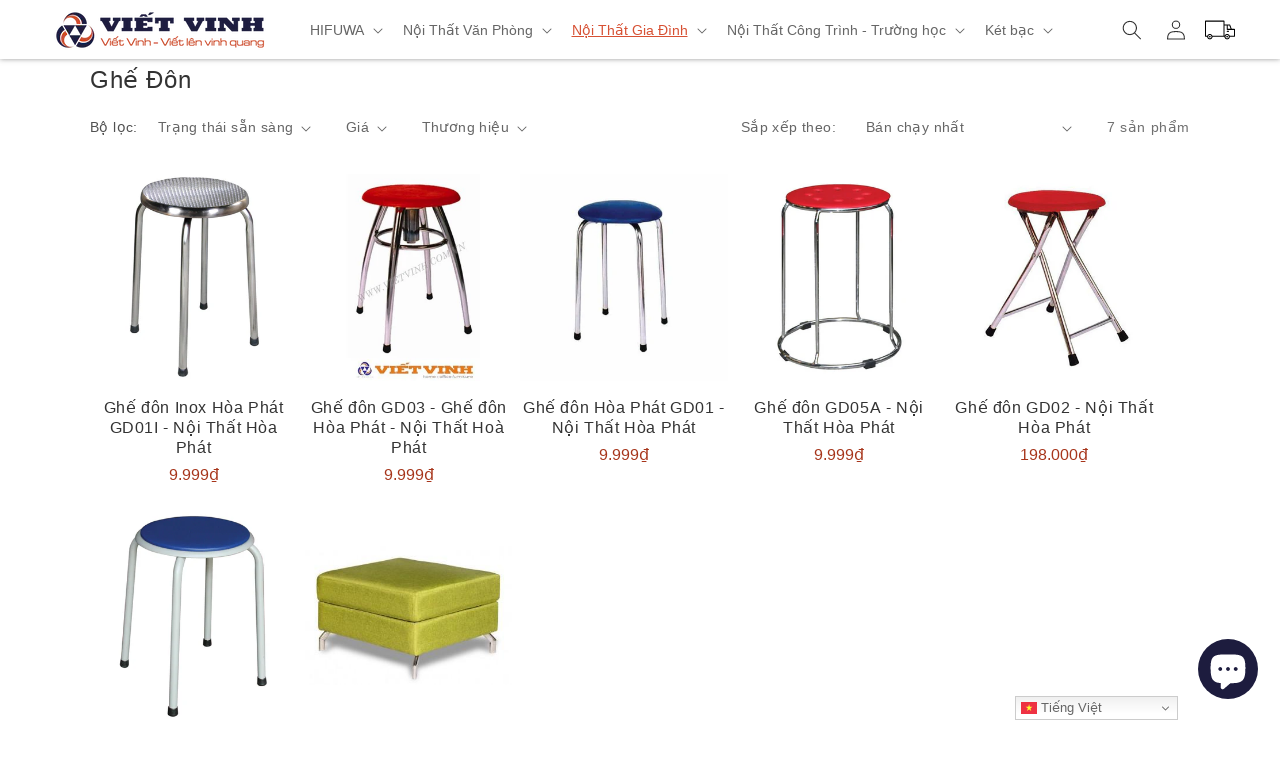

--- FILE ---
content_type: text/html; charset=utf-8
request_url: https://vietvinh.com.vn/collections/n%E1%BB%99i-th%E1%BA%A5t-gia-d%E1%BB%A5ng-gh%E1%BA%BF-don
body_size: 33315
content:
<!doctype html>
<html class="no-js" lang="vi">
  <head>
<!-- "snippets/limespot.liquid" was not rendered, the associated app was uninstalled -->
    <meta charset="utf-8">
    <meta http-equiv="X-UA-Compatible" content="IE=edge">
    <meta name="viewport" content="width=device-width,initial-scale=1">
    <meta name="theme-color" content="">
    <link rel="canonical" href="https://vietvinh.com.vn/collections/n%e1%bb%99i-th%e1%ba%a5t-gia-d%e1%bb%a5ng-gh%e1%ba%bf-don"><link rel="icon" type="image/png" href="//vietvinh.com.vn/cdn/shop/files/favicon.png?crop=center&height=32&v=1690428886&width=32"><title>
      Ghế Đôn
 &ndash; VietVinh.com.vn</title>

    

    

<meta property="og:site_name" content="VietVinh.com.vn">
<meta property="og:url" content="https://vietvinh.com.vn/collections/n%e1%bb%99i-th%e1%ba%a5t-gia-d%e1%bb%a5ng-gh%e1%ba%bf-don">
<meta property="og:title" content="Ghế Đôn">
<meta property="og:type" content="website">
<meta property="og:description" content="Nội thất Viết Vinh - Nội thất cho các công trình - Nội thất The One - Nội thất Hòa Phát"><meta property="og:image" content="http://vietvinh.com.vn/cdn/shop/files/logo-viet-vinh-moi.png?height=628&pad_color=fff&v=1619247890&width=1200">
  <meta property="og:image:secure_url" content="https://vietvinh.com.vn/cdn/shop/files/logo-viet-vinh-moi.png?height=628&pad_color=fff&v=1619247890&width=1200">
  <meta property="og:image:width" content="1200">
  <meta property="og:image:height" content="628"><meta name="twitter:card" content="summary_large_image">
<meta name="twitter:title" content="Ghế Đôn">
<meta name="twitter:description" content="Nội thất Viết Vinh - Nội thất cho các công trình - Nội thất The One - Nội thất Hòa Phát">

    <script src="https://cdnjs.cloudflare.com/ajax/libs/jquery/3.7.0/jquery.min.js" integrity="sha512-3gJwYpMe3QewGELv8k/BX9vcqhryRdzRMxVfq6ngyWXwo03GFEzjsUm8Q7RZcHPHksttq7/GFoxjCVUjkjvPdw==" crossorigin="anonymous" referrerpolicy="no-referrer"></script>
    <script src="//vietvinh.com.vn/cdn/shop/t/4/assets/constants.js?v=95358004781563950421690358164" defer="defer"></script>
    <script src="//vietvinh.com.vn/cdn/shop/t/4/assets/pubsub.js?v=2921868252632587581690358164" defer="defer"></script>
    <script src="//vietvinh.com.vn/cdn/shop/t/4/assets/global.js?v=28400284475271343541690358164" defer="defer"></script>
    <script>window.performance && window.performance.mark && window.performance.mark('shopify.content_for_header.start');</script><meta name="google-site-verification" content="6CqJP759MywGZ1-FDtzkLoQzk1C_WOyRXfF0_MdVQtU">
<meta name="google-site-verification" content="aLQkloQyz1fy_580xifPQQ93TpkiMQGqaDLI7f0HeaQ">
<meta name="google-site-verification" content="DP0OPTI0jjwzAVJySFYyKF8qNo2aKuLNE4A6fsfEh_8">
<meta name="facebook-domain-verification" content="ql2zpflkrm24pmoil02nte0hd5vqj0">
<meta name="facebook-domain-verification" content="fprcpti2e7mo32jwjzog78qoli0qfx">
<meta name="facebook-domain-verification" content="dqzql6mlhit8qnj1eiqwere6sbtj8f">
<meta id="shopify-digital-wallet" name="shopify-digital-wallet" content="/56523620551/digital_wallets/dialog">
<link rel="alternate" type="application/atom+xml" title="Feed" href="/collections/n%E1%BB%99i-th%E1%BA%A5t-gia-d%E1%BB%A5ng-gh%E1%BA%BF-don.atom" />
<link rel="alternate" type="application/json+oembed" href="https://vietvinh.com.vn/collections/n%e1%bb%99i-th%e1%ba%a5t-gia-d%e1%bb%a5ng-gh%e1%ba%bf-don.oembed">
<script async="async" src="/checkouts/internal/preloads.js?locale=vi-VN"></script>
<script id="shopify-features" type="application/json">{"accessToken":"0fb838fb5bf5400b4cb61d1f90a236a4","betas":["rich-media-storefront-analytics"],"domain":"vietvinh.com.vn","predictiveSearch":true,"shopId":56523620551,"locale":"vi"}</script>
<script>var Shopify = Shopify || {};
Shopify.shop = "noithatvietvinh.myshopify.com";
Shopify.locale = "vi";
Shopify.currency = {"active":"VND","rate":"1.0"};
Shopify.country = "VN";
Shopify.theme = {"name":"dawn-theme-pro-vietvinh","id":133448302791,"schema_name":"Dawn","schema_version":"9.0.0","theme_store_id":null,"role":"main"};
Shopify.theme.handle = "null";
Shopify.theme.style = {"id":null,"handle":null};
Shopify.cdnHost = "vietvinh.com.vn/cdn";
Shopify.routes = Shopify.routes || {};
Shopify.routes.root = "/";</script>
<script type="module">!function(o){(o.Shopify=o.Shopify||{}).modules=!0}(window);</script>
<script>!function(o){function n(){var o=[];function n(){o.push(Array.prototype.slice.apply(arguments))}return n.q=o,n}var t=o.Shopify=o.Shopify||{};t.loadFeatures=n(),t.autoloadFeatures=n()}(window);</script>
<script id="shop-js-analytics" type="application/json">{"pageType":"collection"}</script>
<script defer="defer" async type="module" src="//vietvinh.com.vn/cdn/shopifycloud/shop-js/modules/v2/client.init-shop-cart-sync_BV165Lgn.vi.esm.js"></script>
<script defer="defer" async type="module" src="//vietvinh.com.vn/cdn/shopifycloud/shop-js/modules/v2/chunk.common_D9BH_z-S.esm.js"></script>
<script type="module">
  await import("//vietvinh.com.vn/cdn/shopifycloud/shop-js/modules/v2/client.init-shop-cart-sync_BV165Lgn.vi.esm.js");
await import("//vietvinh.com.vn/cdn/shopifycloud/shop-js/modules/v2/chunk.common_D9BH_z-S.esm.js");

  window.Shopify.SignInWithShop?.initShopCartSync?.({"fedCMEnabled":true,"windoidEnabled":true});

</script>
<script>(function() {
  var isLoaded = false;
  function asyncLoad() {
    if (isLoaded) return;
    isLoaded = true;
    var urls = ["https:\/\/gtranslate.io\/shopify\/gtranslate.js?shop=noithatvietvinh.myshopify.com","\/\/cdn.shopify.com\/proxy\/287ffeacb4b6df13c1a4b694c319aebc678374795a3e612ed88707913db62505\/forms-akamai.smsbump.com\/470689\/form_84136.js?ver=1715801801\u0026shop=noithatvietvinh.myshopify.com\u0026sp-cache-control=cHVibGljLCBtYXgtYWdlPTkwMA","https:\/\/sales-pop.carecart.io\/lib\/salesnotifier.js?shop=noithatvietvinh.myshopify.com","https:\/\/cdn.hextom.com\/js\/freeshippingbar.js?shop=noithatvietvinh.myshopify.com"];
    for (var i = 0; i < urls.length; i++) {
      var s = document.createElement('script');
      s.type = 'text/javascript';
      s.async = true;
      s.src = urls[i];
      var x = document.getElementsByTagName('script')[0];
      x.parentNode.insertBefore(s, x);
    }
  };
  if(window.attachEvent) {
    window.attachEvent('onload', asyncLoad);
  } else {
    window.addEventListener('load', asyncLoad, false);
  }
})();</script>
<script id="__st">var __st={"a":56523620551,"offset":25200,"reqid":"6ccbfa1d-49e9-43f0-99a5-e60fb0af0f84-1768691673","pageurl":"vietvinh.com.vn\/collections\/n%E1%BB%99i-th%E1%BA%A5t-gia-d%E1%BB%A5ng-gh%E1%BA%BF-don","u":"b1f7b6db12c9","p":"collection","rtyp":"collection","rid":267093606599};</script>
<script>window.ShopifyPaypalV4VisibilityTracking = true;</script>
<script id="captcha-bootstrap">!function(){'use strict';const t='contact',e='account',n='new_comment',o=[[t,t],['blogs',n],['comments',n],[t,'customer']],c=[[e,'customer_login'],[e,'guest_login'],[e,'recover_customer_password'],[e,'create_customer']],r=t=>t.map((([t,e])=>`form[action*='/${t}']:not([data-nocaptcha='true']) input[name='form_type'][value='${e}']`)).join(','),a=t=>()=>t?[...document.querySelectorAll(t)].map((t=>t.form)):[];function s(){const t=[...o],e=r(t);return a(e)}const i='password',u='form_key',d=['recaptcha-v3-token','g-recaptcha-response','h-captcha-response',i],f=()=>{try{return window.sessionStorage}catch{return}},m='__shopify_v',_=t=>t.elements[u];function p(t,e,n=!1){try{const o=window.sessionStorage,c=JSON.parse(o.getItem(e)),{data:r}=function(t){const{data:e,action:n}=t;return t[m]||n?{data:e,action:n}:{data:t,action:n}}(c);for(const[e,n]of Object.entries(r))t.elements[e]&&(t.elements[e].value=n);n&&o.removeItem(e)}catch(o){console.error('form repopulation failed',{error:o})}}const l='form_type',E='cptcha';function T(t){t.dataset[E]=!0}const w=window,h=w.document,L='Shopify',v='ce_forms',y='captcha';let A=!1;((t,e)=>{const n=(g='f06e6c50-85a8-45c8-87d0-21a2b65856fe',I='https://cdn.shopify.com/shopifycloud/storefront-forms-hcaptcha/ce_storefront_forms_captcha_hcaptcha.v1.5.2.iife.js',D={infoText:'Được hCaptcha bảo vệ',privacyText:'Quyền riêng tư',termsText:'Điều khoản'},(t,e,n)=>{const o=w[L][v],c=o.bindForm;if(c)return c(t,g,e,D).then(n);var r;o.q.push([[t,g,e,D],n]),r=I,A||(h.body.append(Object.assign(h.createElement('script'),{id:'captcha-provider',async:!0,src:r})),A=!0)});var g,I,D;w[L]=w[L]||{},w[L][v]=w[L][v]||{},w[L][v].q=[],w[L][y]=w[L][y]||{},w[L][y].protect=function(t,e){n(t,void 0,e),T(t)},Object.freeze(w[L][y]),function(t,e,n,w,h,L){const[v,y,A,g]=function(t,e,n){const i=e?o:[],u=t?c:[],d=[...i,...u],f=r(d),m=r(i),_=r(d.filter((([t,e])=>n.includes(e))));return[a(f),a(m),a(_),s()]}(w,h,L),I=t=>{const e=t.target;return e instanceof HTMLFormElement?e:e&&e.form},D=t=>v().includes(t);t.addEventListener('submit',(t=>{const e=I(t);if(!e)return;const n=D(e)&&!e.dataset.hcaptchaBound&&!e.dataset.recaptchaBound,o=_(e),c=g().includes(e)&&(!o||!o.value);(n||c)&&t.preventDefault(),c&&!n&&(function(t){try{if(!f())return;!function(t){const e=f();if(!e)return;const n=_(t);if(!n)return;const o=n.value;o&&e.removeItem(o)}(t);const e=Array.from(Array(32),(()=>Math.random().toString(36)[2])).join('');!function(t,e){_(t)||t.append(Object.assign(document.createElement('input'),{type:'hidden',name:u})),t.elements[u].value=e}(t,e),function(t,e){const n=f();if(!n)return;const o=[...t.querySelectorAll(`input[type='${i}']`)].map((({name:t})=>t)),c=[...d,...o],r={};for(const[a,s]of new FormData(t).entries())c.includes(a)||(r[a]=s);n.setItem(e,JSON.stringify({[m]:1,action:t.action,data:r}))}(t,e)}catch(e){console.error('failed to persist form',e)}}(e),e.submit())}));const S=(t,e)=>{t&&!t.dataset[E]&&(n(t,e.some((e=>e===t))),T(t))};for(const o of['focusin','change'])t.addEventListener(o,(t=>{const e=I(t);D(e)&&S(e,y())}));const B=e.get('form_key'),M=e.get(l),P=B&&M;t.addEventListener('DOMContentLoaded',(()=>{const t=y();if(P)for(const e of t)e.elements[l].value===M&&p(e,B);[...new Set([...A(),...v().filter((t=>'true'===t.dataset.shopifyCaptcha))])].forEach((e=>S(e,t)))}))}(h,new URLSearchParams(w.location.search),n,t,e,['guest_login'])})(!0,!0)}();</script>
<script integrity="sha256-4kQ18oKyAcykRKYeNunJcIwy7WH5gtpwJnB7kiuLZ1E=" data-source-attribution="shopify.loadfeatures" defer="defer" src="//vietvinh.com.vn/cdn/shopifycloud/storefront/assets/storefront/load_feature-a0a9edcb.js" crossorigin="anonymous"></script>
<script data-source-attribution="shopify.dynamic_checkout.dynamic.init">var Shopify=Shopify||{};Shopify.PaymentButton=Shopify.PaymentButton||{isStorefrontPortableWallets:!0,init:function(){window.Shopify.PaymentButton.init=function(){};var t=document.createElement("script");t.src="https://vietvinh.com.vn/cdn/shopifycloud/portable-wallets/latest/portable-wallets.vi.js",t.type="module",document.head.appendChild(t)}};
</script>
<script data-source-attribution="shopify.dynamic_checkout.buyer_consent">
  function portableWalletsHideBuyerConsent(e){var t=document.getElementById("shopify-buyer-consent"),n=document.getElementById("shopify-subscription-policy-button");t&&n&&(t.classList.add("hidden"),t.setAttribute("aria-hidden","true"),n.removeEventListener("click",e))}function portableWalletsShowBuyerConsent(e){var t=document.getElementById("shopify-buyer-consent"),n=document.getElementById("shopify-subscription-policy-button");t&&n&&(t.classList.remove("hidden"),t.removeAttribute("aria-hidden"),n.addEventListener("click",e))}window.Shopify?.PaymentButton&&(window.Shopify.PaymentButton.hideBuyerConsent=portableWalletsHideBuyerConsent,window.Shopify.PaymentButton.showBuyerConsent=portableWalletsShowBuyerConsent);
</script>
<script data-source-attribution="shopify.dynamic_checkout.cart.bootstrap">document.addEventListener("DOMContentLoaded",(function(){function t(){return document.querySelector("shopify-accelerated-checkout-cart, shopify-accelerated-checkout")}if(t())Shopify.PaymentButton.init();else{new MutationObserver((function(e,n){t()&&(Shopify.PaymentButton.init(),n.disconnect())})).observe(document.body,{childList:!0,subtree:!0})}}));
</script>
<script id="sections-script" data-sections="header" defer="defer" src="//vietvinh.com.vn/cdn/shop/t/4/compiled_assets/scripts.js?v=1541"></script>
<script>window.performance && window.performance.mark && window.performance.mark('shopify.content_for_header.end');</script>


    <style data-shopify>
      
      
      
      
      

      :root {
        --font-body-family: Helvetica, Arial, sans-serif;
        --font-body-style: normal;
        --font-body-weight: 400;
        --font-body-weight-bold: 700;

        --font-heading-family: Helvetica, Arial, sans-serif;
        --font-heading-style: normal;
        --font-heading-weight: 400;

        --font-body-scale: 1.0;
        --font-heading-scale: 1.0;

        --color-base-text: 51, 51, 51;
        --color-base-text-hover-card-product: 18, 18, 18;
        --color-base-text-hover-footer: 0, 0, 0;
        
        --color-base-text-menu-quantity-cart-desktop: 255, 255, 255;
        --color-base-text-menu-quantity-cart-mobile: 255, 255, 255;
        --color-base-background-menu-desktop: 255, 255, 255;
        --color-base-background-menu-mobile: 255, 255, 255;
        --color-base-background-cart-count-bubble-desktop: 51, 51, 51;
        --color-base-background-cart-count-bubble-mobile: 0, 0, 0;

        --color-base-text-button-desktop: 255, 255, 255;
        --color-base-text-image-banner-desktop: 0, 0, 0;
        
        --color-base-background-hover-button: 255, 125, 0;
        --color-shadow: 51, 51, 51;
        --color-base-background-1: 255, 255, 255;
        --color-base-background-2: 243, 243, 243;
        --color-base-solid-button-labels: 245, 245, 245;
        --color-base-outline-button-labels: 18, 18, 18;
        --color-base-accent-1: 18, 18, 18;
        --color-base-accent-2: 215, 81, 52;
        --payment-terms-background-color: #ffffff;

        --gradient-base-background-1: #ffffff;
        --gradient-base-background-2: #f3f3f3;
        --gradient-base-accent-1: #121212;
        --gradient-base-accent-2: #d75134;

        --media-padding: px;
        --media-border-opacity: 0.05;
        --media-border-width: 1px;
        --media-radius: 0px;
        --media-shadow-opacity: 0.0;
        --media-shadow-horizontal-offset: 0px;
        --media-shadow-vertical-offset: 4px;
        --media-shadow-blur-radius: 5px;
        --media-shadow-visible: 0;

        --page-width: 120rem;
        --page-width-margin: 0rem;

        --product-card-image-padding: 0.0rem;
        --product-card-corner-radius: 0.0rem;
        --product-card-text-alignment: center;
        --product-card-border-width: 0.0rem;
        --product-card-border-opacity: 0.1;
        --product-card-shadow-opacity: 0.0;
        --product-card-shadow-visible: 0;
        --product-card-shadow-horizontal-offset: 0.2rem;
        --product-card-shadow-vertical-offset: 0.2rem;
        --product-card-shadow-blur-radius: 0.5rem;

        --collection-card-image-padding: 0.0rem;
        --collection-card-corner-radius: 0.0rem;
        --collection-card-text-alignment: left;
        --collection-card-border-width: 0.0rem;
        --collection-card-border-opacity: 0.1;
        --collection-card-shadow-opacity: 0.0;
        --collection-card-shadow-visible: 0;
        --collection-card-shadow-horizontal-offset: 0.2rem;
        --collection-card-shadow-vertical-offset: 0.2rem;
        --collection-card-shadow-blur-radius: 0.5rem;

        --blog-card-image-padding: 0.0rem;
        --blog-card-corner-radius: 0.0rem;
        --blog-card-text-alignment: left;
        --blog-card-border-width: 0.0rem;
        --blog-card-border-opacity: 0.1;
        --blog-card-shadow-opacity: 0.0;
        --blog-card-shadow-visible: 0;
        --blog-card-shadow-horizontal-offset: 0.0rem;
        --blog-card-shadow-vertical-offset: 0.4rem;
        --blog-card-shadow-blur-radius: 0.5rem;

        --badge-corner-radius: 4.0rem;

        --popup-border-width: 1px;
        --popup-border-opacity: 0.1;
        --popup-corner-radius: 28px;
        --popup-shadow-opacity: 0.0;
        --popup-shadow-horizontal-offset: 0px;
        --popup-shadow-vertical-offset: 0px;
        --popup-shadow-blur-radius: 5px;

        --drawer-border-width: 1px;
        --drawer-border-opacity: 0.1;
        --drawer-shadow-opacity: 0.0;
        --drawer-shadow-horizontal-offset: 0px;
        --drawer-shadow-vertical-offset: 4px;
        --drawer-shadow-blur-radius: 5px;

        --spacing-sections-desktop: 0px;
        --spacing-sections-mobile: 0px;

        --grid-desktop-vertical-spacing: 8px;
        --grid-desktop-horizontal-spacing: 8px;
        --grid-mobile-vertical-spacing: 4px;
        --grid-mobile-horizontal-spacing: 4px;

        --text-boxes-border-opacity: 0.1;
        --text-boxes-border-width: 0px;
        --text-boxes-radius: 0px;
        --text-boxes-shadow-opacity: 0.0;
        --text-boxes-shadow-visible: 0;
        --text-boxes-shadow-horizontal-offset: 2px;
        --text-boxes-shadow-vertical-offset: 2px;
        --text-boxes-shadow-blur-radius: 5px;

        --buttons-radius: 26px;
        --buttons-radius-outset: 27px;
        --buttons-border-width: 1px;
        --buttons-border-opacity: 1.0;
        --buttons-shadow-opacity: 0.3;
        --buttons-shadow-visible: 1;
        --buttons-shadow-horizontal-offset: 2px;
        --buttons-shadow-vertical-offset: 2px;
        --buttons-shadow-blur-radius: 5px;
        --buttons-border-offset: 0.3px;

        --inputs-radius: 40px;
        --inputs-border-width: 1px;
        --inputs-border-opacity: 0.05;
        --inputs-shadow-opacity: 0.0;
        --inputs-shadow-horizontal-offset: 0px;
        --inputs-margin-offset: 0px;
        --inputs-shadow-vertical-offset: 0px;
        --inputs-shadow-blur-radius: 5px;
        --inputs-radius-outset: 41px;

        --variant-pills-radius: 4px;
        --variant-pills-border-width: 1px;
        --variant-pills-border-opacity: 0.2;
        --variant-pills-shadow-opacity: 0.0;
        --variant-pills-shadow-horizontal-offset: 0px;
        --variant-pills-shadow-vertical-offset: 0px;
        --variant-pills-shadow-blur-radius: 5px;
      }

      *,
      *::before,
      *::after {
        box-sizing: inherit;
      }

      html {
        box-sizing: border-box;
        font-size: calc(var(--font-body-scale) * 62.5%);
        height: 100%;
      }

      img {
        max-width: 100%;
      }

      table {
        width: 100%;
        table-layout: auto;
      }

      a {
        text-decoration: none;
        color: #000;
        transition: color var(--duration-short) ease;
      }

      a:hover {
        color: var(--gradient-base-accent-2);
        text-decoration: none;
      }
      
      p,li {
        color: rgb(var(--color-base-text));
        font-size: 1.6rem;
      }

      p + p {
        margin: 1.5rem 0;
      }

      body {
        display: grid;
        grid-template-rows: auto auto 1fr auto;
        grid-template-columns: 100%;
        min-height: 100%;
        margin: 0;
        letter-spacing: 0.06rem;
        font-size: 1.5rem;
        letter-spacing: 0;
        line-height: calc(1 + 0.8 / var(--font-body-scale));
        font-family: var(--font-body-family);
        font-style: var(--font-body-style);
        font-weight: var(--font-body-weight);
      }

      @media screen and (min-width: 750px) {
        body {
          font-size: 1.6rem;
        }
      }
    </style>

    <link href="//vietvinh.com.vn/cdn/shop/t/4/assets/base.css?v=80212197547993665501699269298" rel="stylesheet" type="text/css" media="all" />
<link rel="stylesheet" href="//vietvinh.com.vn/cdn/shop/t/4/assets/component-predictive-search.css?v=85913294783299393391690358163" media="print" onload="this.media='all'"><script>document.documentElement.className = document.documentElement.className.replace('no-js', 'js');
    if (Shopify.designMode) {
      document.documentElement.classList.add('shopify-design-mode');
    }
    </script>
    


	<script>var loox_global_hash = '1638851565938';</script><style>.loox-reviews-default { max-width: 1200px; margin: 0 auto; }</style>
<script src="https://cdn.shopify.com/extensions/019bc2cf-ad72-709c-ab89-9947d92587ae/free-shipping-bar-118/assets/freeshippingbar.js" type="text/javascript" defer="defer"></script>
<script src="https://cdn.shopify.com/extensions/7bc9bb47-adfa-4267-963e-cadee5096caf/inbox-1252/assets/inbox-chat-loader.js" type="text/javascript" defer="defer"></script>
<link href="https://monorail-edge.shopifysvc.com" rel="dns-prefetch">
<script>(function(){if ("sendBeacon" in navigator && "performance" in window) {try {var session_token_from_headers = performance.getEntriesByType('navigation')[0].serverTiming.find(x => x.name == '_s').description;} catch {var session_token_from_headers = undefined;}var session_cookie_matches = document.cookie.match(/_shopify_s=([^;]*)/);var session_token_from_cookie = session_cookie_matches && session_cookie_matches.length === 2 ? session_cookie_matches[1] : "";var session_token = session_token_from_headers || session_token_from_cookie || "";function handle_abandonment_event(e) {var entries = performance.getEntries().filter(function(entry) {return /monorail-edge.shopifysvc.com/.test(entry.name);});if (!window.abandonment_tracked && entries.length === 0) {window.abandonment_tracked = true;var currentMs = Date.now();var navigation_start = performance.timing.navigationStart;var payload = {shop_id: 56523620551,url: window.location.href,navigation_start,duration: currentMs - navigation_start,session_token,page_type: "collection"};window.navigator.sendBeacon("https://monorail-edge.shopifysvc.com/v1/produce", JSON.stringify({schema_id: "online_store_buyer_site_abandonment/1.1",payload: payload,metadata: {event_created_at_ms: currentMs,event_sent_at_ms: currentMs}}));}}window.addEventListener('pagehide', handle_abandonment_event);}}());</script>
<script id="web-pixels-manager-setup">(function e(e,d,r,n,o){if(void 0===o&&(o={}),!Boolean(null===(a=null===(i=window.Shopify)||void 0===i?void 0:i.analytics)||void 0===a?void 0:a.replayQueue)){var i,a;window.Shopify=window.Shopify||{};var t=window.Shopify;t.analytics=t.analytics||{};var s=t.analytics;s.replayQueue=[],s.publish=function(e,d,r){return s.replayQueue.push([e,d,r]),!0};try{self.performance.mark("wpm:start")}catch(e){}var l=function(){var e={modern:/Edge?\/(1{2}[4-9]|1[2-9]\d|[2-9]\d{2}|\d{4,})\.\d+(\.\d+|)|Firefox\/(1{2}[4-9]|1[2-9]\d|[2-9]\d{2}|\d{4,})\.\d+(\.\d+|)|Chrom(ium|e)\/(9{2}|\d{3,})\.\d+(\.\d+|)|(Maci|X1{2}).+ Version\/(15\.\d+|(1[6-9]|[2-9]\d|\d{3,})\.\d+)([,.]\d+|)( \(\w+\)|)( Mobile\/\w+|) Safari\/|Chrome.+OPR\/(9{2}|\d{3,})\.\d+\.\d+|(CPU[ +]OS|iPhone[ +]OS|CPU[ +]iPhone|CPU IPhone OS|CPU iPad OS)[ +]+(15[._]\d+|(1[6-9]|[2-9]\d|\d{3,})[._]\d+)([._]\d+|)|Android:?[ /-](13[3-9]|1[4-9]\d|[2-9]\d{2}|\d{4,})(\.\d+|)(\.\d+|)|Android.+Firefox\/(13[5-9]|1[4-9]\d|[2-9]\d{2}|\d{4,})\.\d+(\.\d+|)|Android.+Chrom(ium|e)\/(13[3-9]|1[4-9]\d|[2-9]\d{2}|\d{4,})\.\d+(\.\d+|)|SamsungBrowser\/([2-9]\d|\d{3,})\.\d+/,legacy:/Edge?\/(1[6-9]|[2-9]\d|\d{3,})\.\d+(\.\d+|)|Firefox\/(5[4-9]|[6-9]\d|\d{3,})\.\d+(\.\d+|)|Chrom(ium|e)\/(5[1-9]|[6-9]\d|\d{3,})\.\d+(\.\d+|)([\d.]+$|.*Safari\/(?![\d.]+ Edge\/[\d.]+$))|(Maci|X1{2}).+ Version\/(10\.\d+|(1[1-9]|[2-9]\d|\d{3,})\.\d+)([,.]\d+|)( \(\w+\)|)( Mobile\/\w+|) Safari\/|Chrome.+OPR\/(3[89]|[4-9]\d|\d{3,})\.\d+\.\d+|(CPU[ +]OS|iPhone[ +]OS|CPU[ +]iPhone|CPU IPhone OS|CPU iPad OS)[ +]+(10[._]\d+|(1[1-9]|[2-9]\d|\d{3,})[._]\d+)([._]\d+|)|Android:?[ /-](13[3-9]|1[4-9]\d|[2-9]\d{2}|\d{4,})(\.\d+|)(\.\d+|)|Mobile Safari.+OPR\/([89]\d|\d{3,})\.\d+\.\d+|Android.+Firefox\/(13[5-9]|1[4-9]\d|[2-9]\d{2}|\d{4,})\.\d+(\.\d+|)|Android.+Chrom(ium|e)\/(13[3-9]|1[4-9]\d|[2-9]\d{2}|\d{4,})\.\d+(\.\d+|)|Android.+(UC? ?Browser|UCWEB|U3)[ /]?(15\.([5-9]|\d{2,})|(1[6-9]|[2-9]\d|\d{3,})\.\d+)\.\d+|SamsungBrowser\/(5\.\d+|([6-9]|\d{2,})\.\d+)|Android.+MQ{2}Browser\/(14(\.(9|\d{2,})|)|(1[5-9]|[2-9]\d|\d{3,})(\.\d+|))(\.\d+|)|K[Aa][Ii]OS\/(3\.\d+|([4-9]|\d{2,})\.\d+)(\.\d+|)/},d=e.modern,r=e.legacy,n=navigator.userAgent;return n.match(d)?"modern":n.match(r)?"legacy":"unknown"}(),u="modern"===l?"modern":"legacy",c=(null!=n?n:{modern:"",legacy:""})[u],f=function(e){return[e.baseUrl,"/wpm","/b",e.hashVersion,"modern"===e.buildTarget?"m":"l",".js"].join("")}({baseUrl:d,hashVersion:r,buildTarget:u}),m=function(e){var d=e.version,r=e.bundleTarget,n=e.surface,o=e.pageUrl,i=e.monorailEndpoint;return{emit:function(e){var a=e.status,t=e.errorMsg,s=(new Date).getTime(),l=JSON.stringify({metadata:{event_sent_at_ms:s},events:[{schema_id:"web_pixels_manager_load/3.1",payload:{version:d,bundle_target:r,page_url:o,status:a,surface:n,error_msg:t},metadata:{event_created_at_ms:s}}]});if(!i)return console&&console.warn&&console.warn("[Web Pixels Manager] No Monorail endpoint provided, skipping logging."),!1;try{return self.navigator.sendBeacon.bind(self.navigator)(i,l)}catch(e){}var u=new XMLHttpRequest;try{return u.open("POST",i,!0),u.setRequestHeader("Content-Type","text/plain"),u.send(l),!0}catch(e){return console&&console.warn&&console.warn("[Web Pixels Manager] Got an unhandled error while logging to Monorail."),!1}}}}({version:r,bundleTarget:l,surface:e.surface,pageUrl:self.location.href,monorailEndpoint:e.monorailEndpoint});try{o.browserTarget=l,function(e){var d=e.src,r=e.async,n=void 0===r||r,o=e.onload,i=e.onerror,a=e.sri,t=e.scriptDataAttributes,s=void 0===t?{}:t,l=document.createElement("script"),u=document.querySelector("head"),c=document.querySelector("body");if(l.async=n,l.src=d,a&&(l.integrity=a,l.crossOrigin="anonymous"),s)for(var f in s)if(Object.prototype.hasOwnProperty.call(s,f))try{l.dataset[f]=s[f]}catch(e){}if(o&&l.addEventListener("load",o),i&&l.addEventListener("error",i),u)u.appendChild(l);else{if(!c)throw new Error("Did not find a head or body element to append the script");c.appendChild(l)}}({src:f,async:!0,onload:function(){if(!function(){var e,d;return Boolean(null===(d=null===(e=window.Shopify)||void 0===e?void 0:e.analytics)||void 0===d?void 0:d.initialized)}()){var d=window.webPixelsManager.init(e)||void 0;if(d){var r=window.Shopify.analytics;r.replayQueue.forEach((function(e){var r=e[0],n=e[1],o=e[2];d.publishCustomEvent(r,n,o)})),r.replayQueue=[],r.publish=d.publishCustomEvent,r.visitor=d.visitor,r.initialized=!0}}},onerror:function(){return m.emit({status:"failed",errorMsg:"".concat(f," has failed to load")})},sri:function(e){var d=/^sha384-[A-Za-z0-9+/=]+$/;return"string"==typeof e&&d.test(e)}(c)?c:"",scriptDataAttributes:o}),m.emit({status:"loading"})}catch(e){m.emit({status:"failed",errorMsg:(null==e?void 0:e.message)||"Unknown error"})}}})({shopId: 56523620551,storefrontBaseUrl: "https://vietvinh.com.vn",extensionsBaseUrl: "https://extensions.shopifycdn.com/cdn/shopifycloud/web-pixels-manager",monorailEndpoint: "https://monorail-edge.shopifysvc.com/unstable/produce_batch",surface: "storefront-renderer",enabledBetaFlags: ["2dca8a86"],webPixelsConfigList: [{"id":"527007943","configuration":"{\"config\":\"{\\\"pixel_id\\\":\\\"G-RBBNTS4TKS\\\",\\\"target_country\\\":\\\"VN\\\",\\\"gtag_events\\\":[{\\\"type\\\":\\\"search\\\",\\\"action_label\\\":[\\\"G-RBBNTS4TKS\\\",\\\"AW-997440344\\\/v0jrCMr8sZkCENj2ztsD\\\"]},{\\\"type\\\":\\\"begin_checkout\\\",\\\"action_label\\\":[\\\"G-RBBNTS4TKS\\\",\\\"AW-997440344\\\/Y35XCMf8sZkCENj2ztsD\\\"]},{\\\"type\\\":\\\"view_item\\\",\\\"action_label\\\":[\\\"G-RBBNTS4TKS\\\",\\\"AW-997440344\\\/M6k2CMH8sZkCENj2ztsD\\\",\\\"MC-0GYGE3Q03F\\\"]},{\\\"type\\\":\\\"purchase\\\",\\\"action_label\\\":[\\\"G-RBBNTS4TKS\\\",\\\"AW-997440344\\\/KQIUCL78sZkCENj2ztsD\\\",\\\"MC-0GYGE3Q03F\\\"]},{\\\"type\\\":\\\"page_view\\\",\\\"action_label\\\":[\\\"G-RBBNTS4TKS\\\",\\\"AW-997440344\\\/QJKuCLv8sZkCENj2ztsD\\\",\\\"MC-0GYGE3Q03F\\\"]},{\\\"type\\\":\\\"add_payment_info\\\",\\\"action_label\\\":[\\\"G-RBBNTS4TKS\\\",\\\"AW-997440344\\\/nCu4CM38sZkCENj2ztsD\\\"]},{\\\"type\\\":\\\"add_to_cart\\\",\\\"action_label\\\":[\\\"G-RBBNTS4TKS\\\",\\\"AW-997440344\\\/WnvzCMT8sZkCENj2ztsD\\\"]}],\\\"enable_monitoring_mode\\\":false}\"}","eventPayloadVersion":"v1","runtimeContext":"OPEN","scriptVersion":"b2a88bafab3e21179ed38636efcd8a93","type":"APP","apiClientId":1780363,"privacyPurposes":[],"dataSharingAdjustments":{"protectedCustomerApprovalScopes":["read_customer_address","read_customer_email","read_customer_name","read_customer_personal_data","read_customer_phone"]}},{"id":"119931079","configuration":"{\"pixel_id\":\"1109343943239171\",\"pixel_type\":\"facebook_pixel\",\"metaapp_system_user_token\":\"-\"}","eventPayloadVersion":"v1","runtimeContext":"OPEN","scriptVersion":"ca16bc87fe92b6042fbaa3acc2fbdaa6","type":"APP","apiClientId":2329312,"privacyPurposes":["ANALYTICS","MARKETING","SALE_OF_DATA"],"dataSharingAdjustments":{"protectedCustomerApprovalScopes":["read_customer_address","read_customer_email","read_customer_name","read_customer_personal_data","read_customer_phone"]}},{"id":"109281479","eventPayloadVersion":"v1","runtimeContext":"LAX","scriptVersion":"1","type":"CUSTOM","privacyPurposes":["ANALYTICS"],"name":"Google Analytics tag (migrated)"},{"id":"shopify-app-pixel","configuration":"{}","eventPayloadVersion":"v1","runtimeContext":"STRICT","scriptVersion":"0450","apiClientId":"shopify-pixel","type":"APP","privacyPurposes":["ANALYTICS","MARKETING"]},{"id":"shopify-custom-pixel","eventPayloadVersion":"v1","runtimeContext":"LAX","scriptVersion":"0450","apiClientId":"shopify-pixel","type":"CUSTOM","privacyPurposes":["ANALYTICS","MARKETING"]}],isMerchantRequest: false,initData: {"shop":{"name":"VietVinh.com.vn","paymentSettings":{"currencyCode":"VND"},"myshopifyDomain":"noithatvietvinh.myshopify.com","countryCode":"VN","storefrontUrl":"https:\/\/vietvinh.com.vn"},"customer":null,"cart":null,"checkout":null,"productVariants":[],"purchasingCompany":null},},"https://vietvinh.com.vn/cdn","fcfee988w5aeb613cpc8e4bc33m6693e112",{"modern":"","legacy":""},{"shopId":"56523620551","storefrontBaseUrl":"https:\/\/vietvinh.com.vn","extensionBaseUrl":"https:\/\/extensions.shopifycdn.com\/cdn\/shopifycloud\/web-pixels-manager","surface":"storefront-renderer","enabledBetaFlags":"[\"2dca8a86\"]","isMerchantRequest":"false","hashVersion":"fcfee988w5aeb613cpc8e4bc33m6693e112","publish":"custom","events":"[[\"page_viewed\",{}],[\"collection_viewed\",{\"collection\":{\"id\":\"267093606599\",\"title\":\"Ghế Đôn\",\"productVariants\":[{\"price\":{\"amount\":9999.0,\"currencyCode\":\"VND\"},\"product\":{\"title\":\"Ghế đôn Inox Hòa Phát GD01I - Nội Thất Hòa Phát\",\"vendor\":\"NoiThatVietVinh\",\"id\":\"6711976689863\",\"untranslatedTitle\":\"Ghế đôn Inox Hòa Phát GD01I - Nội Thất Hòa Phát\",\"url\":\"\/products\/gd01i-ghe-don-inox-hoa-phat-gd01i-noi-that-hoa-phat\",\"type\":\"\"},\"id\":\"39879200932039\",\"image\":{\"src\":\"\/\/vietvinh.com.vn\/cdn\/shop\/products\/Jeh3GgTWx2FuIgbZXp7GLd0eXTFhf93DdNX_9wLOhCErzW-t1sxmID2IE_GYG1ncNgqaKL5p8CJhCDSPQ1AM3re7qzA1eGIWIYA6nzsbrN9XDNPKJsZ-qgwK20uftoCYQmbCTNYLPCbf-5SmrjpZZFRA.jpg?v=1624604360\"},\"sku\":\"GD01I\",\"title\":\"Default Title\",\"untranslatedTitle\":\"Default Title\"},{\"price\":{\"amount\":9999.0,\"currencyCode\":\"VND\"},\"product\":{\"title\":\"Ghế đôn GD03 - Ghế đôn Hòa Phát - Nội Thất Hoà Phát\",\"vendor\":\"NoiThatVietVinh\",\"id\":\"6712020664519\",\"untranslatedTitle\":\"Ghế đôn GD03 - Ghế đôn Hòa Phát - Nội Thất Hoà Phát\",\"url\":\"\/products\/ghe-don-gd03-ghe-don-hoa-phat-noi-that-hoa-phat\",\"type\":\"\"},\"id\":\"39879275446471\",\"image\":{\"src\":\"\/\/vietvinh.com.vn\/cdn\/shop\/products\/GD031_a8201c52-d1cf-490d-ab3a-d58f5929f17a.jpg?v=1620271627\"},\"sku\":\"GD03\",\"title\":\"Default Title\",\"untranslatedTitle\":\"Default Title\"},{\"price\":{\"amount\":9999.0,\"currencyCode\":\"VND\"},\"product\":{\"title\":\"Ghế đôn Hòa Phát GD01 - Nội Thất Hòa Phát\",\"vendor\":\"NoiThatVietVinh\",\"id\":\"6711976820935\",\"untranslatedTitle\":\"Ghế đôn Hòa Phát GD01 - Nội Thất Hòa Phát\",\"url\":\"\/products\/gd01-ghe-don-hoa-phat-gd01-noi-that-hoa-phat\",\"type\":\"\"},\"id\":\"39879201063111\",\"image\":{\"src\":\"\/\/vietvinh.com.vn\/cdn\/shop\/products\/GD01.jpg?v=1624603270\"},\"sku\":\"GD01\",\"title\":\"Default Title\",\"untranslatedTitle\":\"Default Title\"},{\"price\":{\"amount\":9999.0,\"currencyCode\":\"VND\"},\"product\":{\"title\":\"Ghế đôn GD05A - Nội Thất Hòa Phát\",\"vendor\":\"NoiThatVietVinh\",\"id\":\"6711976493255\",\"untranslatedTitle\":\"Ghế đôn GD05A - Nội Thất Hòa Phát\",\"url\":\"\/products\/gd05a-ghe-don-gd05a-noi-that-hoa-phat\",\"type\":\"\"},\"id\":\"39879200669895\",\"image\":{\"src\":\"\/\/vietvinh.com.vn\/cdn\/shop\/products\/DD5xK48IINgky4d4XXLNNnovhta9bnknkFhrR034EhoNLq3hag35jq9KFILuxbVTU2R50M-Oa5zuvEomDhtiEa63yfROhLwPDGQVDEXD1Ub-aKcYj9hS6Ew.jpg?v=1624603632\"},\"sku\":\"GD05A\",\"title\":\"Default Title\",\"untranslatedTitle\":\"Default Title\"},{\"price\":{\"amount\":198000.0,\"currencyCode\":\"VND\"},\"product\":{\"title\":\"Ghế đôn GD02 - Nội Thất Hòa Phát\",\"vendor\":\"NoiThatVietVinh\",\"id\":\"6711976624327\",\"untranslatedTitle\":\"Ghế đôn GD02 - Nội Thất Hòa Phát\",\"url\":\"\/products\/gd02-ghe-don-gd02-noi-that-hoa-phat\",\"type\":\"\"},\"id\":\"39879200833735\",\"image\":{\"src\":\"\/\/vietvinh.com.vn\/cdn\/shop\/products\/ghe-don-gd02-m_G404.jpg?v=1624604316\"},\"sku\":\"GD02\",\"title\":\"Default Title\",\"untranslatedTitle\":\"Default Title\"},{\"price\":{\"amount\":9999.0,\"currencyCode\":\"VND\"},\"product\":{\"title\":\"Ghế đôn khung thép GD04 - Nội Thất Hòa Phát\",\"vendor\":\"NoiThatVietVinh\",\"id\":\"6711976558791\",\"untranslatedTitle\":\"Ghế đôn khung thép GD04 - Nội Thất Hòa Phát\",\"url\":\"\/products\/gd04-ghe-don-khung-thep-gd04-noi-that-hoa-phat\",\"type\":\"\"},\"id\":\"39879200735431\",\"image\":{\"src\":\"\/\/vietvinh.com.vn\/cdn\/shop\/products\/wNkcAGXOjJIUQLyzaei6K4qBZRzWb3iQfdYKILlmPaIji1B8e85rCx9zhXruqqgo2-crKK9TeqpvnVK0WQoexJeMgeqlTVczfF0pbJX9G2x6OFoDoVGGPTxh0QqtDDlgqyifTkv7rIo9Zrfe7AaG.jpg?v=1624604420\"},\"sku\":\"GD04\",\"title\":\"Default Title\",\"untranslatedTitle\":\"Default Title\"},{\"price\":{\"amount\":9999.0,\"currencyCode\":\"VND\"},\"product\":{\"title\":\"Ghế đôn sofa bọc nỉ SFD46 - Nội Thất Hòa Phát\",\"vendor\":\"NoiThatVietVinh\",\"id\":\"6711932223687\",\"untranslatedTitle\":\"Ghế đôn sofa bọc nỉ SFD46 - Nội Thất Hòa Phát\",\"url\":\"\/products\/sfd46-ghe-don-sofa-boc-ni-sfd46-noi-that-hoa-phat\",\"type\":\"\"},\"id\":\"39879121010887\",\"image\":{\"src\":\"\/\/vietvinh.com.vn\/cdn\/shop\/products\/SFD46_bcef84c8-906a-4387-9619-f14d9cd3b8ac.jpg?v=1620270361\"},\"sku\":\"SFD46\",\"title\":\"Default Title\",\"untranslatedTitle\":\"Default Title\"}]}}]]"});</script><script>
  window.ShopifyAnalytics = window.ShopifyAnalytics || {};
  window.ShopifyAnalytics.meta = window.ShopifyAnalytics.meta || {};
  window.ShopifyAnalytics.meta.currency = 'VND';
  var meta = {"products":[{"id":6711976689863,"gid":"gid:\/\/shopify\/Product\/6711976689863","vendor":"NoiThatVietVinh","type":"","handle":"gd01i-ghe-don-inox-hoa-phat-gd01i-noi-that-hoa-phat","variants":[{"id":39879200932039,"price":999900,"name":"Ghế đôn Inox Hòa Phát GD01I - Nội Thất Hòa Phát","public_title":null,"sku":"GD01I"}],"remote":false},{"id":6712020664519,"gid":"gid:\/\/shopify\/Product\/6712020664519","vendor":"NoiThatVietVinh","type":"","handle":"ghe-don-gd03-ghe-don-hoa-phat-noi-that-hoa-phat","variants":[{"id":39879275446471,"price":999900,"name":"Ghế đôn GD03 - Ghế đôn Hòa Phát - Nội Thất Hoà Phát","public_title":null,"sku":"GD03"}],"remote":false},{"id":6711976820935,"gid":"gid:\/\/shopify\/Product\/6711976820935","vendor":"NoiThatVietVinh","type":"","handle":"gd01-ghe-don-hoa-phat-gd01-noi-that-hoa-phat","variants":[{"id":39879201063111,"price":999900,"name":"Ghế đôn Hòa Phát GD01 - Nội Thất Hòa Phát","public_title":null,"sku":"GD01"}],"remote":false},{"id":6711976493255,"gid":"gid:\/\/shopify\/Product\/6711976493255","vendor":"NoiThatVietVinh","type":"","handle":"gd05a-ghe-don-gd05a-noi-that-hoa-phat","variants":[{"id":39879200669895,"price":999900,"name":"Ghế đôn GD05A - Nội Thất Hòa Phát","public_title":null,"sku":"GD05A"}],"remote":false},{"id":6711976624327,"gid":"gid:\/\/shopify\/Product\/6711976624327","vendor":"NoiThatVietVinh","type":"","handle":"gd02-ghe-don-gd02-noi-that-hoa-phat","variants":[{"id":39879200833735,"price":19800000,"name":"Ghế đôn GD02 - Nội Thất Hòa Phát","public_title":null,"sku":"GD02"}],"remote":false},{"id":6711976558791,"gid":"gid:\/\/shopify\/Product\/6711976558791","vendor":"NoiThatVietVinh","type":"","handle":"gd04-ghe-don-khung-thep-gd04-noi-that-hoa-phat","variants":[{"id":39879200735431,"price":999900,"name":"Ghế đôn khung thép GD04 - Nội Thất Hòa Phát","public_title":null,"sku":"GD04"}],"remote":false},{"id":6711932223687,"gid":"gid:\/\/shopify\/Product\/6711932223687","vendor":"NoiThatVietVinh","type":"","handle":"sfd46-ghe-don-sofa-boc-ni-sfd46-noi-that-hoa-phat","variants":[{"id":39879121010887,"price":999900,"name":"Ghế đôn sofa bọc nỉ SFD46 - Nội Thất Hòa Phát","public_title":null,"sku":"SFD46"}],"remote":false}],"page":{"pageType":"collection","resourceType":"collection","resourceId":267093606599,"requestId":"6ccbfa1d-49e9-43f0-99a5-e60fb0af0f84-1768691673"}};
  for (var attr in meta) {
    window.ShopifyAnalytics.meta[attr] = meta[attr];
  }
</script>
<script class="analytics">
  (function () {
    var customDocumentWrite = function(content) {
      var jquery = null;

      if (window.jQuery) {
        jquery = window.jQuery;
      } else if (window.Checkout && window.Checkout.$) {
        jquery = window.Checkout.$;
      }

      if (jquery) {
        jquery('body').append(content);
      }
    };

    var hasLoggedConversion = function(token) {
      if (token) {
        return document.cookie.indexOf('loggedConversion=' + token) !== -1;
      }
      return false;
    }

    var setCookieIfConversion = function(token) {
      if (token) {
        var twoMonthsFromNow = new Date(Date.now());
        twoMonthsFromNow.setMonth(twoMonthsFromNow.getMonth() + 2);

        document.cookie = 'loggedConversion=' + token + '; expires=' + twoMonthsFromNow;
      }
    }

    var trekkie = window.ShopifyAnalytics.lib = window.trekkie = window.trekkie || [];
    if (trekkie.integrations) {
      return;
    }
    trekkie.methods = [
      'identify',
      'page',
      'ready',
      'track',
      'trackForm',
      'trackLink'
    ];
    trekkie.factory = function(method) {
      return function() {
        var args = Array.prototype.slice.call(arguments);
        args.unshift(method);
        trekkie.push(args);
        return trekkie;
      };
    };
    for (var i = 0; i < trekkie.methods.length; i++) {
      var key = trekkie.methods[i];
      trekkie[key] = trekkie.factory(key);
    }
    trekkie.load = function(config) {
      trekkie.config = config || {};
      trekkie.config.initialDocumentCookie = document.cookie;
      var first = document.getElementsByTagName('script')[0];
      var script = document.createElement('script');
      script.type = 'text/javascript';
      script.onerror = function(e) {
        var scriptFallback = document.createElement('script');
        scriptFallback.type = 'text/javascript';
        scriptFallback.onerror = function(error) {
                var Monorail = {
      produce: function produce(monorailDomain, schemaId, payload) {
        var currentMs = new Date().getTime();
        var event = {
          schema_id: schemaId,
          payload: payload,
          metadata: {
            event_created_at_ms: currentMs,
            event_sent_at_ms: currentMs
          }
        };
        return Monorail.sendRequest("https://" + monorailDomain + "/v1/produce", JSON.stringify(event));
      },
      sendRequest: function sendRequest(endpointUrl, payload) {
        // Try the sendBeacon API
        if (window && window.navigator && typeof window.navigator.sendBeacon === 'function' && typeof window.Blob === 'function' && !Monorail.isIos12()) {
          var blobData = new window.Blob([payload], {
            type: 'text/plain'
          });

          if (window.navigator.sendBeacon(endpointUrl, blobData)) {
            return true;
          } // sendBeacon was not successful

        } // XHR beacon

        var xhr = new XMLHttpRequest();

        try {
          xhr.open('POST', endpointUrl);
          xhr.setRequestHeader('Content-Type', 'text/plain');
          xhr.send(payload);
        } catch (e) {
          console.log(e);
        }

        return false;
      },
      isIos12: function isIos12() {
        return window.navigator.userAgent.lastIndexOf('iPhone; CPU iPhone OS 12_') !== -1 || window.navigator.userAgent.lastIndexOf('iPad; CPU OS 12_') !== -1;
      }
    };
    Monorail.produce('monorail-edge.shopifysvc.com',
      'trekkie_storefront_load_errors/1.1',
      {shop_id: 56523620551,
      theme_id: 133448302791,
      app_name: "storefront",
      context_url: window.location.href,
      source_url: "//vietvinh.com.vn/cdn/s/trekkie.storefront.cd680fe47e6c39ca5d5df5f0a32d569bc48c0f27.min.js"});

        };
        scriptFallback.async = true;
        scriptFallback.src = '//vietvinh.com.vn/cdn/s/trekkie.storefront.cd680fe47e6c39ca5d5df5f0a32d569bc48c0f27.min.js';
        first.parentNode.insertBefore(scriptFallback, first);
      };
      script.async = true;
      script.src = '//vietvinh.com.vn/cdn/s/trekkie.storefront.cd680fe47e6c39ca5d5df5f0a32d569bc48c0f27.min.js';
      first.parentNode.insertBefore(script, first);
    };
    trekkie.load(
      {"Trekkie":{"appName":"storefront","development":false,"defaultAttributes":{"shopId":56523620551,"isMerchantRequest":null,"themeId":133448302791,"themeCityHash":"18002424577152179028","contentLanguage":"vi","currency":"VND","eventMetadataId":"4d165719-390d-4e5b-9cc8-dff2406fee15"},"isServerSideCookieWritingEnabled":true,"monorailRegion":"shop_domain","enabledBetaFlags":["65f19447"]},"Session Attribution":{},"S2S":{"facebookCapiEnabled":true,"source":"trekkie-storefront-renderer","apiClientId":580111}}
    );

    var loaded = false;
    trekkie.ready(function() {
      if (loaded) return;
      loaded = true;

      window.ShopifyAnalytics.lib = window.trekkie;

      var originalDocumentWrite = document.write;
      document.write = customDocumentWrite;
      try { window.ShopifyAnalytics.merchantGoogleAnalytics.call(this); } catch(error) {};
      document.write = originalDocumentWrite;

      window.ShopifyAnalytics.lib.page(null,{"pageType":"collection","resourceType":"collection","resourceId":267093606599,"requestId":"6ccbfa1d-49e9-43f0-99a5-e60fb0af0f84-1768691673","shopifyEmitted":true});

      var match = window.location.pathname.match(/checkouts\/(.+)\/(thank_you|post_purchase)/)
      var token = match? match[1]: undefined;
      if (!hasLoggedConversion(token)) {
        setCookieIfConversion(token);
        window.ShopifyAnalytics.lib.track("Viewed Product Category",{"currency":"VND","category":"Collection: nội-thất-gia-dụng-ghế-don","collectionName":"nội-thất-gia-dụng-ghế-don","collectionId":267093606599,"nonInteraction":true},undefined,undefined,{"shopifyEmitted":true});
      }
    });


        var eventsListenerScript = document.createElement('script');
        eventsListenerScript.async = true;
        eventsListenerScript.src = "//vietvinh.com.vn/cdn/shopifycloud/storefront/assets/shop_events_listener-3da45d37.js";
        document.getElementsByTagName('head')[0].appendChild(eventsListenerScript);

})();</script>
  <script>
  if (!window.ga || (window.ga && typeof window.ga !== 'function')) {
    window.ga = function ga() {
      (window.ga.q = window.ga.q || []).push(arguments);
      if (window.Shopify && window.Shopify.analytics && typeof window.Shopify.analytics.publish === 'function') {
        window.Shopify.analytics.publish("ga_stub_called", {}, {sendTo: "google_osp_migration"});
      }
      console.error("Shopify's Google Analytics stub called with:", Array.from(arguments), "\nSee https://help.shopify.com/manual/promoting-marketing/pixels/pixel-migration#google for more information.");
    };
    if (window.Shopify && window.Shopify.analytics && typeof window.Shopify.analytics.publish === 'function') {
      window.Shopify.analytics.publish("ga_stub_initialized", {}, {sendTo: "google_osp_migration"});
    }
  }
</script>
<script
  defer
  src="https://vietvinh.com.vn/cdn/shopifycloud/perf-kit/shopify-perf-kit-3.0.4.min.js"
  data-application="storefront-renderer"
  data-shop-id="56523620551"
  data-render-region="gcp-us-central1"
  data-page-type="collection"
  data-theme-instance-id="133448302791"
  data-theme-name="Dawn"
  data-theme-version="9.0.0"
  data-monorail-region="shop_domain"
  data-resource-timing-sampling-rate="10"
  data-shs="true"
  data-shs-beacon="true"
  data-shs-export-with-fetch="true"
  data-shs-logs-sample-rate="1"
  data-shs-beacon-endpoint="https://vietvinh.com.vn/api/collect"
></script>
</head>

  <body class="gradient">
    <a class="skip-to-content-link button visually-hidden" href="#MainContent">
      Chuyển đến nội dung
    </a><!-- BEGIN sections: header-group -->
<div id="shopify-section-sections--16274846908615__header" class="shopify-section shopify-section-group-header-group section-header"><link rel="stylesheet" href="//vietvinh.com.vn/cdn/shop/t/4/assets/component-list-menu.css?v=85940536264680968891692929348" media="print" onload="this.media='all'">
<link rel="stylesheet" href="//vietvinh.com.vn/cdn/shop/t/4/assets/component-search.css?v=115950601797934112751690358163" media="print" onload="this.media='all'">
<link rel="stylesheet" href="//vietvinh.com.vn/cdn/shop/t/4/assets/component-menu-drawer.css?v=130763551228938898221690358163" media="print" onload="this.media='all'">
<link rel="stylesheet" href="//vietvinh.com.vn/cdn/shop/t/4/assets/component-cart-notification.css?v=84877842004829898961690457388" media="print" onload="this.media='all'">
<link rel="stylesheet" href="//vietvinh.com.vn/cdn/shop/t/4/assets/component-cart-items.css?v=46671938665074458461690425630" media="print" onload="this.media='all'"><link rel="stylesheet" href="//vietvinh.com.vn/cdn/shop/t/4/assets/component-price.css?v=69473701546634042021690358163" media="print" onload="this.media='all'">
  <link rel="stylesheet" href="//vietvinh.com.vn/cdn/shop/t/4/assets/component-loading-overlay.css?v=18679658779839602841690358163" media="print" onload="this.media='all'"><noscript><link href="//vietvinh.com.vn/cdn/shop/t/4/assets/component-list-menu.css?v=85940536264680968891692929348" rel="stylesheet" type="text/css" media="all" /></noscript>
<noscript><link href="//vietvinh.com.vn/cdn/shop/t/4/assets/component-search.css?v=115950601797934112751690358163" rel="stylesheet" type="text/css" media="all" /></noscript>
<noscript><link href="//vietvinh.com.vn/cdn/shop/t/4/assets/component-menu-drawer.css?v=130763551228938898221690358163" rel="stylesheet" type="text/css" media="all" /></noscript>
<noscript><link href="//vietvinh.com.vn/cdn/shop/t/4/assets/component-cart-notification.css?v=84877842004829898961690457388" rel="stylesheet" type="text/css" media="all" /></noscript>
<noscript><link href="//vietvinh.com.vn/cdn/shop/t/4/assets/component-cart-items.css?v=46671938665074458461690425630" rel="stylesheet" type="text/css" media="all" /></noscript>

<style>
  header-drawer {
    justify-self: start;
    margin-left: -1.2rem;
  }@media screen and (min-width: 990px) {
      header-drawer {
        display: none;
      }
    }.menu-drawer-container {
    display: flex;
  }

  .list-menu {
    list-style: none;
    padding: 0;
    margin: 0;
  }

  .list-menu--inline {
    display: inline-flex;
    flex-wrap: wrap;
  }

  summary.list-menu__item {
    padding-right: 2.7rem;
  }

  .list-menu__item {
    display: flex;
    align-items: center;
    line-height: calc(1 + 0.3 / var(--font-body-scale));
  }

  .list-menu__item--link {
    text-decoration: none;
    padding-bottom: 1rem;
    padding-top: 1rem;
    line-height: calc(1 + 0.8 / var(--font-body-scale));
  }

  @media screen and (min-width: 750px) {
    .list-menu__item--link {
      padding-bottom: 0.5rem;
      padding-top: 0.5rem;
    }

    .footer .list-menu__item--link {
      padding-bottom: 0rem;
      padding-top: 0rem;
    }
  }
</style><style data-shopify>.header {
    padding-top: 0px;
    padding-bottom: 0px;
  }

  .section-header {
    position: sticky; /* This is for fixing a Safari z-index issue. PR #2147 */
    margin-bottom: 0px;
  }

  @media screen and (min-width: 750px) {
    .section-header {
      margin-bottom: 0px;
    }
  }

  @media screen and (min-width: 990px) {
    .header {
      padding-top: 0px;
      padding-bottom: 0px;
    }
  }</style><script src="//vietvinh.com.vn/cdn/shop/t/4/assets/details-disclosure.js?v=153497636716254413831690358164" defer="defer"></script>
<script src="//vietvinh.com.vn/cdn/shop/t/4/assets/details-modal.js?v=4511761896672669691690358164" defer="defer"></script>
<script src="//vietvinh.com.vn/cdn/shop/t/4/assets/cart-notification.js?v=160453272920806432391690358162" defer="defer"></script>
<script src="//vietvinh.com.vn/cdn/shop/t/4/assets/search-form.js?v=113639710312857635801690358165" defer="defer"></script><svg xmlns="http://www.w3.org/2000/svg" class="hidden">
  <symbol id="icon-search" viewbox="0 0 18 19" fill="none">
    <path fill-rule="evenodd" clip-rule="evenodd" d="M11.03 11.68A5.784 5.784 0 112.85 3.5a5.784 5.784 0 018.18 8.18zm.26 1.12a6.78 6.78 0 11.72-.7l5.4 5.4a.5.5 0 11-.71.7l-5.41-5.4z" fill="currentColor"/>
  </symbol>

  <symbol id="icon-reset" class="icon icon-close"  fill="none" viewBox="0 0 18 18" stroke="currentColor">
    <circle r="8.5" cy="9" cx="9" stroke-opacity="0.2"/>
    <path d="M6.82972 6.82915L1.17193 1.17097" stroke-linecap="round" stroke-linejoin="round" transform="translate(5 5)"/>
    <path d="M1.22896 6.88502L6.77288 1.11523" stroke-linecap="round" stroke-linejoin="round" transform="translate(5 5)"/>
  </symbol>

  <symbol id="icon-close" class="icon icon-close" fill="none" viewBox="0 0 18 17">
    <path d="M.865 15.978a.5.5 0 00.707.707l7.433-7.431 7.579 7.282a.501.501 0 00.846-.37.5.5 0 00-.153-.351L9.712 8.546l7.417-7.416a.5.5 0 10-.707-.708L8.991 7.853 1.413.573a.5.5 0 10-.693.72l7.563 7.268-7.418 7.417z" fill="currentColor">
  </symbol>
</svg><sticky-header data-sticky-type="always" class="header-wrapper color-background-1 gradient menu_background_color">
  <header class="header header--middle-left header--mobile-center page-width header--has-menu header--bg-mobile"><header-drawer data-breakpoint="tablet">
        <details id="Details-menu-drawer-container" class="menu-drawer-container">
          <summary class="header__icon header__icon--menu header__icon--summary link focus-inset" aria-label="Menu">
            <span>
              <svg
  xmlns="http://www.w3.org/2000/svg"
  aria-hidden="true"
  focusable="false"
  class="icon icon-hamburger"
  fill="none"
  viewBox="0 0 18 16"
>
  <path d="M1 .5a.5.5 0 100 1h15.71a.5.5 0 000-1H1zM.5 8a.5.5 0 01.5-.5h15.71a.5.5 0 010 1H1A.5.5 0 01.5 8zm0 7a.5.5 0 01.5-.5h15.71a.5.5 0 010 1H1a.5.5 0 01-.5-.5z" fill="currentColor">
</svg>

              <svg
  xmlns="http://www.w3.org/2000/svg"
  aria-hidden="true"
  focusable="false"
  class="icon icon-close"
  fill="none"
  viewBox="0 0 18 17"
>
  <path d="M.865 15.978a.5.5 0 00.707.707l7.433-7.431 7.579 7.282a.501.501 0 00.846-.37.5.5 0 00-.153-.351L9.712 8.546l7.417-7.416a.5.5 0 10-.707-.708L8.991 7.853 1.413.573a.5.5 0 10-.693.72l7.563 7.268-7.418 7.417z" fill="currentColor">
</svg>

            </span>
          </summary>
          <div id="menu-drawer" class="gradient menu-drawer motion-reduce" tabindex="-1">
            <div class="menu-drawer__inner-container">
              <div class="menu-drawer__navigation-container">
                <nav class="menu-drawer__navigation">
                  <ul class="menu-drawer__menu has-submenu list-menu" role="list"><li><details id="Details-menu-drawer-menu-item-1">
                            <summary class="menu-drawer__menu-item list-menu__item link link--text focus-inset">
                              HIFUWA
                              <svg
  viewBox="0 0 14 10"
  fill="none"
  aria-hidden="true"
  focusable="false"
  class="icon icon-arrow"
  xmlns="http://www.w3.org/2000/svg"
>
  <path fill-rule="evenodd" clip-rule="evenodd" d="M8.537.808a.5.5 0 01.817-.162l4 4a.5.5 0 010 .708l-4 4a.5.5 0 11-.708-.708L11.793 5.5H1a.5.5 0 010-1h10.793L8.646 1.354a.5.5 0 01-.109-.546z" fill="currentColor">
</svg>

                              <svg aria-hidden="true" focusable="false" class="icon icon-caret" viewBox="0 0 10 6">
  <path fill-rule="evenodd" clip-rule="evenodd" d="M9.354.646a.5.5 0 00-.708 0L5 4.293 1.354.646a.5.5 0 00-.708.708l4 4a.5.5 0 00.708 0l4-4a.5.5 0 000-.708z" fill="currentColor">
</svg>
                            </summary>
                            <div id="link-hifuwa" class="menu-drawer__submenu has-submenu gradient motion-reduce" tabindex="-1">
                              <div class="menu-drawer__inner-submenu">
                                <button class="menu-drawer__close-button link link--text focus-inset" aria-expanded="true">
                                  <svg
  viewBox="0 0 14 10"
  fill="none"
  aria-hidden="true"
  focusable="false"
  class="icon icon-arrow"
  xmlns="http://www.w3.org/2000/svg"
>
  <path fill-rule="evenodd" clip-rule="evenodd" d="M8.537.808a.5.5 0 01.817-.162l4 4a.5.5 0 010 .708l-4 4a.5.5 0 11-.708-.708L11.793 5.5H1a.5.5 0 010-1h10.793L8.646 1.354a.5.5 0 01-.109-.546z" fill="currentColor">
</svg>

                                  HIFUWA
                                </button>
                                <ul class="menu-drawer__menu list-menu" role="list" tabindex="-1"><li><a href="/collections/ghe-xoay-luoi-hifuwa" class="menu-drawer__menu-item link link--text list-menu__item focus-inset">
                                          Ghế xoay lưới
                                        </a></li><li><a href="/collections/ghe-chan-quy-hifuwa" class="menu-drawer__menu-item link link--text list-menu__item focus-inset">
                                          Ghế chân quỳ
                                        </a></li><li><a href="/collections/ghe-nhua-xoay-hifuwa" class="menu-drawer__menu-item link link--text list-menu__item focus-inset">
                                          Ghế nhựa xoay
                                        </a></li><li><a href="/collections/ghe-nhua-chan-go-hifuwa" class="menu-drawer__menu-item link link--text list-menu__item focus-inset">
                                          Ghế nhựa chân gỗ
                                        </a></li><li><a href="/collections/ghe-nhua-chan-sat-hifuwa" class="menu-drawer__menu-item link link--text list-menu__item focus-inset">
                                          Ghế nhựa chân sắt
                                        </a></li><li><a href="/collections/ghe-bang-cho-hifuwa" class="menu-drawer__menu-item link link--text list-menu__item focus-inset">
                                          Ghế băng chờ
                                        </a></li><li><a href="/collections/ghe-nhua-san-van-dong-1" class="menu-drawer__menu-item link link--text list-menu__item focus-inset">
                                          Ghế nhựa sân vận động
                                        </a></li><li><a href="/collections/hifuwa" class="menu-drawer__menu-item link link--text list-menu__item focus-inset">
                                          Tất cả sản phẩm HIFUWA
                                        </a></li></ul>
                              </div>
                            </div>
                          </details></li><li><details id="Details-menu-drawer-menu-item-2">
                            <summary class="menu-drawer__menu-item list-menu__item link link--text focus-inset">
                              Nội Thất Văn Phòng
                              <svg
  viewBox="0 0 14 10"
  fill="none"
  aria-hidden="true"
  focusable="false"
  class="icon icon-arrow"
  xmlns="http://www.w3.org/2000/svg"
>
  <path fill-rule="evenodd" clip-rule="evenodd" d="M8.537.808a.5.5 0 01.817-.162l4 4a.5.5 0 010 .708l-4 4a.5.5 0 11-.708-.708L11.793 5.5H1a.5.5 0 010-1h10.793L8.646 1.354a.5.5 0 01-.109-.546z" fill="currentColor">
</svg>

                              <svg aria-hidden="true" focusable="false" class="icon icon-caret" viewBox="0 0 10 6">
  <path fill-rule="evenodd" clip-rule="evenodd" d="M9.354.646a.5.5 0 00-.708 0L5 4.293 1.354.646a.5.5 0 00-.708.708l4 4a.5.5 0 00.708 0l4-4a.5.5 0 000-.708z" fill="currentColor">
</svg>
                            </summary>
                            <div id="link-nội-thất-van-phong" class="menu-drawer__submenu has-submenu gradient motion-reduce" tabindex="-1">
                              <div class="menu-drawer__inner-submenu">
                                <button class="menu-drawer__close-button link link--text focus-inset" aria-expanded="true">
                                  <svg
  viewBox="0 0 14 10"
  fill="none"
  aria-hidden="true"
  focusable="false"
  class="icon icon-arrow"
  xmlns="http://www.w3.org/2000/svg"
>
  <path fill-rule="evenodd" clip-rule="evenodd" d="M8.537.808a.5.5 0 01.817-.162l4 4a.5.5 0 010 .708l-4 4a.5.5 0 11-.708-.708L11.793 5.5H1a.5.5 0 010-1h10.793L8.646 1.354a.5.5 0 01-.109-.546z" fill="currentColor">
</svg>

                                  Nội Thất Văn Phòng
                                </button>
                                <ul class="menu-drawer__menu list-menu" role="list" tabindex="-1"><li><details id="Details-menu-drawer-submenu-1">
                                          <summary class="menu-drawer__menu-item link link--text list-menu__item focus-inset">
                                            Ghế văn phòng
                                            <svg
  viewBox="0 0 14 10"
  fill="none"
  aria-hidden="true"
  focusable="false"
  class="icon icon-arrow"
  xmlns="http://www.w3.org/2000/svg"
>
  <path fill-rule="evenodd" clip-rule="evenodd" d="M8.537.808a.5.5 0 01.817-.162l4 4a.5.5 0 010 .708l-4 4a.5.5 0 11-.708-.708L11.793 5.5H1a.5.5 0 010-1h10.793L8.646 1.354a.5.5 0 01-.109-.546z" fill="currentColor">
</svg>

                                            <svg aria-hidden="true" focusable="false" class="icon icon-caret" viewBox="0 0 10 6">
  <path fill-rule="evenodd" clip-rule="evenodd" d="M9.354.646a.5.5 0 00-.708 0L5 4.293 1.354.646a.5.5 0 00-.708.708l4 4a.5.5 0 00.708 0l4-4a.5.5 0 000-.708z" fill="currentColor">
</svg>
                                          </summary>
                                          <div id="childlink-ghế-van-phong" class="menu-drawer__submenu has-submenu gradient motion-reduce">
                                            <button class="menu-drawer__close-button link link--text focus-inset" aria-expanded="true">
                                              <svg
  viewBox="0 0 14 10"
  fill="none"
  aria-hidden="true"
  focusable="false"
  class="icon icon-arrow"
  xmlns="http://www.w3.org/2000/svg"
>
  <path fill-rule="evenodd" clip-rule="evenodd" d="M8.537.808a.5.5 0 01.817-.162l4 4a.5.5 0 010 .708l-4 4a.5.5 0 11-.708-.708L11.793 5.5H1a.5.5 0 010-1h10.793L8.646 1.354a.5.5 0 01-.109-.546z" fill="currentColor">
</svg>

                                              Ghế văn phòng
                                            </button>
                                            <ul class="menu-drawer__menu list-menu" role="list" tabindex="-1"><li>
                                                  <a href="/collections/ghe-lanh-dao-cao-cap" class="menu-drawer__menu-item link link--text list-menu__item focus-inset">
                                                    Ghế Chủ Tịch
                                                  </a>
                                                </li><li>
                                                  <a href="/collections/ghe-lanh-dao" class="menu-drawer__menu-item link link--text list-menu__item focus-inset">
                                                    Ghế Giám Đốc
                                                  </a>
                                                </li><li>
                                                  <a href="/collections/gh%E1%BA%BF-tr%C6%B0%E1%BB%9Fng-phong" class="menu-drawer__menu-item link link--text list-menu__item focus-inset">
                                                    Ghế Trưởng Phòng
                                                  </a>
                                                </li><li>
                                                  <a href="/collections/gh%E1%BA%BF-van-phong-gh%E1%BA%BF-l%C6%B0%E1%BB%9Bi-cao-c%E1%BA%A5p" class="menu-drawer__menu-item link link--text list-menu__item focus-inset">
                                                    Ghế Lưới Cao Cấp
                                                  </a>
                                                </li><li>
                                                  <a href="/collections/gh%E1%BA%BF-van-phong-gh%E1%BA%BF-nhan-vien" class="menu-drawer__menu-item link link--text list-menu__item focus-inset">
                                                    Ghế Nhân Viên
                                                  </a>
                                                </li><li>
                                                  <a href="/collections/gh%E1%BA%BF-van-phong-gh%E1%BA%BF-phong-h%E1%BB%8Dp" class="menu-drawer__menu-item link link--text list-menu__item focus-inset">
                                                    Ghế Phòng Họp
                                                  </a>
                                                </li><li>
                                                  <a href="/collections/gh%E1%BA%BF-van-phong-gh%E1%BA%BF-tr%E1%BA%BB-em" class="menu-drawer__menu-item link link--text list-menu__item focus-inset">
                                                    Ghế Trẻ Em
                                                  </a>
                                                </li><li>
                                                  <a href="/collections/gh%E1%BA%BF-van-phong-gh%E1%BA%BF-x%E1%BA%BFp" class="menu-drawer__menu-item link link--text list-menu__item focus-inset">
                                                    Ghế Cafe - Ghế Phòng Ăn
                                                  </a>
                                                </li><li>
                                                  <a href="/collections/hang-m%E1%BB%9Bi-v%E1%BB%81" class="menu-drawer__menu-item link link--text list-menu__item focus-inset">
                                                    Ghế Mới
                                                  </a>
                                                </li></ul>
                                          </div>
                                        </details></li><li><details id="Details-menu-drawer-submenu-2">
                                          <summary class="menu-drawer__menu-item link link--text list-menu__item focus-inset">
                                            Bàn Văn Phòng
                                            <svg
  viewBox="0 0 14 10"
  fill="none"
  aria-hidden="true"
  focusable="false"
  class="icon icon-arrow"
  xmlns="http://www.w3.org/2000/svg"
>
  <path fill-rule="evenodd" clip-rule="evenodd" d="M8.537.808a.5.5 0 01.817-.162l4 4a.5.5 0 010 .708l-4 4a.5.5 0 11-.708-.708L11.793 5.5H1a.5.5 0 010-1h10.793L8.646 1.354a.5.5 0 01-.109-.546z" fill="currentColor">
</svg>

                                            <svg aria-hidden="true" focusable="false" class="icon icon-caret" viewBox="0 0 10 6">
  <path fill-rule="evenodd" clip-rule="evenodd" d="M9.354.646a.5.5 0 00-.708 0L5 4.293 1.354.646a.5.5 0 00-.708.708l4 4a.5.5 0 00.708 0l4-4a.5.5 0 000-.708z" fill="currentColor">
</svg>
                                          </summary>
                                          <div id="childlink-ban-van-phong" class="menu-drawer__submenu has-submenu gradient motion-reduce">
                                            <button class="menu-drawer__close-button link link--text focus-inset" aria-expanded="true">
                                              <svg
  viewBox="0 0 14 10"
  fill="none"
  aria-hidden="true"
  focusable="false"
  class="icon icon-arrow"
  xmlns="http://www.w3.org/2000/svg"
>
  <path fill-rule="evenodd" clip-rule="evenodd" d="M8.537.808a.5.5 0 01.817-.162l4 4a.5.5 0 010 .708l-4 4a.5.5 0 11-.708-.708L11.793 5.5H1a.5.5 0 010-1h10.793L8.646 1.354a.5.5 0 01-.109-.546z" fill="currentColor">
</svg>

                                              Bàn Văn Phòng
                                            </button>
                                            <ul class="menu-drawer__menu list-menu" role="list" tabindex="-1"><li>
                                                  <a href="/collections/ban-van-phong-ban-athena-cho-nhan-vien" class="menu-drawer__menu-item link link--text list-menu__item focus-inset">
                                                    Bàn Athena Cho Nhân Viên
                                                  </a>
                                                </li><li>
                                                  <a href="/collections/ban-van-phong-ban-chan-s%E1%BA%AFt" class="menu-drawer__menu-item link link--text list-menu__item focus-inset">
                                                    Bàn Chân Sắt
                                                  </a>
                                                </li><li>
                                                  <a href="/collections/ban-van-phong-ban-c%E1%BA%A5p-trung-cho-lanh-d%E1%BA%A1o" class="menu-drawer__menu-item link link--text list-menu__item focus-inset">
                                                    Bàn Cấp Trung Cho Lãnh Đạo
                                                  </a>
                                                </li><li>
                                                  <a href="/collections/ban-van-phong-ban-hp-cho-nhan-vien" class="menu-drawer__menu-item link link--text list-menu__item focus-inset">
                                                    Bàn HP Cho Nhân Viên
                                                  </a>
                                                </li><li>
                                                  <a href="/collections/ban-van-phong-ban-luxury-cho-lanh-d%E1%BA%A1o" class="menu-drawer__menu-item link link--text list-menu__item focus-inset">
                                                    Bàn Luxury Cho Lãnh Đạo
                                                  </a>
                                                </li><li>
                                                  <a href="/collections/ban-van-phong-ban-l%C6%B0%E1%BB%A3n-athena" class="menu-drawer__menu-item link link--text list-menu__item focus-inset">
                                                    Bàn Lượn Athena
                                                  </a>
                                                </li><li>
                                                  <a href="/collections/ban-van-phong-ban-l%C6%B0%E1%BB%A3n-newtrend" class="menu-drawer__menu-item link link--text list-menu__item focus-inset">
                                                    Bàn Lượn Newtrend
                                                  </a>
                                                </li><li>
                                                  <a href="/collections/ban-van-phong-ban-newtrend-cho-lanh-d%E1%BA%A1o" class="menu-drawer__menu-item link link--text list-menu__item focus-inset">
                                                    Bàn Newtrend Cho Lãnh Đạo
                                                  </a>
                                                </li><li>
                                                  <a href="/collections/ban-van-phong-ban-newtrend-cho-nhan-vien" class="menu-drawer__menu-item link link--text list-menu__item focus-inset">
                                                    Bàn Newtrend Cho Nhân Viên
                                                  </a>
                                                </li><li>
                                                  <a href="/collections/ban-van-phong-ban-royal-cho-lanh-d%E1%BA%A1o" class="menu-drawer__menu-item link link--text list-menu__item focus-inset">
                                                    Bàn Royal Cho Lãnh Đạo
                                                  </a>
                                                </li><li>
                                                  <a href="/collections/ban-van-phong-ban-royal-cho-nhan-vien" class="menu-drawer__menu-item link link--text list-menu__item focus-inset">
                                                    Bàn Royal Cho Nhân Viên
                                                  </a>
                                                </li><li>
                                                  <a href="/collections/ban-van-phong-ban-sv-cho-lanh-d%E1%BA%A1o" class="menu-drawer__menu-item link link--text list-menu__item focus-inset">
                                                    Bàn SV Cho Lãnh Đạo
                                                  </a>
                                                </li><li>
                                                  <a href="/collections/ban-van-phong-ban-sv-cho-nhan-vien" class="menu-drawer__menu-item link link--text list-menu__item focus-inset">
                                                    Bàn SV Cho Nhân Viên
                                                  </a>
                                                </li><li>
                                                  <a href="/collections/ban-van-phong-ban-s%C6%A1n-pu-cho-lanh-d%E1%BA%A1o" class="menu-drawer__menu-item link link--text list-menu__item focus-inset">
                                                    Bàn Sơn PU Cho Lãnh Đạo
                                                  </a>
                                                </li><li>
                                                  <a href="/collections/ban-van-phong-ban-s%C6%A1n-pu-cho-nhan-vien" class="menu-drawer__menu-item link link--text list-menu__item focus-inset">
                                                    Bàn Sơn PU Cho Nhân Viên
                                                  </a>
                                                </li><li>
                                                  <a href="/collections/ban-van-phong-ban-veneer-cho-lanh-d%E1%BA%A1o" class="menu-drawer__menu-item link link--text list-menu__item focus-inset">
                                                    Bàn Veneer Cho Lãnh Đạo
                                                  </a>
                                                </li><li>
                                                  <a href="/collections/ban-van-phong-module-luxury-d%E1%BB%83-lam-vi%E1%BB%87c" class="menu-drawer__menu-item link link--text list-menu__item focus-inset">
                                                    Module Luxury Để Làm Việc
                                                  </a>
                                                </li><li>
                                                  <a href="/collections/ban-van-phong-module-royal-d%E1%BB%83-lam-vi%E1%BB%87c" class="menu-drawer__menu-item link link--text list-menu__item focus-inset">
                                                    Module Royal Để Làm Việc
                                                  </a>
                                                </li><li>
                                                  <a href="/collections/h%E1%BB%99c-va-t%E1%BB%A7-ph%E1%BB%A5" class="menu-drawer__menu-item link link--text list-menu__item focus-inset">
                                                    Hộc và Tủ Phụ
                                                  </a>
                                                </li><li>
                                                  <a href="/collections/ban-phong-h%E1%BB%8Dp" class="menu-drawer__menu-item link link--text list-menu__item focus-inset">
                                                    Bàn Phòng Họp
                                                  </a>
                                                </li><li>
                                                  <a href="/collections/ban-m%E1%BB%9Bi" class="menu-drawer__menu-item link link--text list-menu__item focus-inset">
                                                    Bàn mới
                                                  </a>
                                                </li></ul>
                                          </div>
                                        </details></li><li><details id="Details-menu-drawer-submenu-3">
                                          <summary class="menu-drawer__menu-item link link--text list-menu__item focus-inset">
                                            Tủ Văn Phòng
                                            <svg
  viewBox="0 0 14 10"
  fill="none"
  aria-hidden="true"
  focusable="false"
  class="icon icon-arrow"
  xmlns="http://www.w3.org/2000/svg"
>
  <path fill-rule="evenodd" clip-rule="evenodd" d="M8.537.808a.5.5 0 01.817-.162l4 4a.5.5 0 010 .708l-4 4a.5.5 0 11-.708-.708L11.793 5.5H1a.5.5 0 010-1h10.793L8.646 1.354a.5.5 0 01-.109-.546z" fill="currentColor">
</svg>

                                            <svg aria-hidden="true" focusable="false" class="icon icon-caret" viewBox="0 0 10 6">
  <path fill-rule="evenodd" clip-rule="evenodd" d="M9.354.646a.5.5 0 00-.708 0L5 4.293 1.354.646a.5.5 0 00-.708.708l4 4a.5.5 0 00.708 0l4-4a.5.5 0 000-.708z" fill="currentColor">
</svg>
                                          </summary>
                                          <div id="childlink-tủ-van-phong" class="menu-drawer__submenu has-submenu gradient motion-reduce">
                                            <button class="menu-drawer__close-button link link--text focus-inset" aria-expanded="true">
                                              <svg
  viewBox="0 0 14 10"
  fill="none"
  aria-hidden="true"
  focusable="false"
  class="icon icon-arrow"
  xmlns="http://www.w3.org/2000/svg"
>
  <path fill-rule="evenodd" clip-rule="evenodd" d="M8.537.808a.5.5 0 01.817-.162l4 4a.5.5 0 010 .708l-4 4a.5.5 0 11-.708-.708L11.793 5.5H1a.5.5 0 010-1h10.793L8.646 1.354a.5.5 0 01-.109-.546z" fill="currentColor">
</svg>

                                              Tủ Văn Phòng
                                            </button>
                                            <ul class="menu-drawer__menu list-menu" role="list" tabindex="-1"><li>
                                                  <a href="/collections/t%E1%BB%A7-van-phong-t%E1%BB%A7-treo-chia-khoa" class="menu-drawer__menu-item link link--text list-menu__item focus-inset">
                                                    Tủ Treo Chìa Khóa
                                                  </a>
                                                </li><li>
                                                  <a href="/collections/t%E1%BB%A7-van-phong-gia-s%E1%BA%AFt" class="menu-drawer__menu-item link link--text list-menu__item focus-inset">
                                                    Giá Sắt
                                                  </a>
                                                </li><li>
                                                  <a href="/collections/t%E1%BB%A7-van-phong-t%E1%BB%A7-athena-d%E1%BB%B1ng-tai-li%E1%BB%87u" class="menu-drawer__menu-item link link--text list-menu__item focus-inset">
                                                    Tủ Athena Đựng Tài Liệu
                                                  </a>
                                                </li><li>
                                                  <a href="/collections/t%E1%BB%A7-van-phong-t%E1%BB%A7-hi%E1%BB%87n-d%E1%BA%A1i" class="menu-drawer__menu-item link link--text list-menu__item focus-inset">
                                                    Tủ Hiện Đại
                                                  </a>
                                                </li><li>
                                                  <a href="/collections/t%E1%BB%A7-van-phong-t%E1%BB%A7-luxury-d%E1%BB%B1ng-tai-li%E1%BB%87u" class="menu-drawer__menu-item link link--text list-menu__item focus-inset">
                                                    Tủ Luxury Đựng Tài Liệu
                                                  </a>
                                                </li><li>
                                                  <a href="/collections/t%E1%BB%A7-van-phong-t%E1%BB%A7-newtrend-d%E1%BB%B1ng-tai-li%E1%BB%87u" class="menu-drawer__menu-item link link--text list-menu__item focus-inset">
                                                    Tủ Newtrend Đựng Tài Liệu
                                                  </a>
                                                </li><li>
                                                  <a href="/collections/t%E1%BB%A7-van-phong-t%E1%BB%A7-royal-d%E1%BB%B1ng-tai-li%E1%BB%87u" class="menu-drawer__menu-item link link--text list-menu__item focus-inset">
                                                    Tủ Royal Đựng Tài Liệu
                                                  </a>
                                                </li><li>
                                                  <a href="/collections/t%E1%BB%A7-van-phong-t%E1%BB%A7-sv-hp-d%E1%BB%B1ng-tai-li%E1%BB%87u" class="menu-drawer__menu-item link link--text list-menu__item focus-inset">
                                                    Tủ SV - HP Đựng Tài Liệu
                                                  </a>
                                                </li><li>
                                                  <a href="/collections/t%E1%BB%A7-van-phong-t%E1%BB%A7-s%C6%A1n-pu-d%E1%BB%B1ng-tai-li%E1%BB%87u" class="menu-drawer__menu-item link link--text list-menu__item focus-inset">
                                                    Tủ Sơn PU Đựng Tài Liệu
                                                  </a>
                                                </li><li>
                                                  <a href="/collections/t%E1%BB%A7-van-phong-t%E1%BB%A7-s%E1%BA%AFt-cho-gia-dinh" class="menu-drawer__menu-item link link--text list-menu__item focus-inset">
                                                    Tủ Sắt Cho Gia Đình
                                                  </a>
                                                </li><li>
                                                  <a href="/collections/t%E1%BB%A7-van-phong-t%E1%BB%A7-s%E1%BA%AFt-cho-van-phong" class="menu-drawer__menu-item link link--text list-menu__item focus-inset">
                                                    Tủ Sắt Cho Văn Phòng
                                                  </a>
                                                </li><li>
                                                  <a href="/collections/t%E1%BB%A7-van-phong-t%E1%BB%A7-th%C6%B0-vi%E1%BB%87n-di-d%E1%BB%99ng" class="menu-drawer__menu-item link link--text list-menu__item focus-inset">
                                                    Tủ Thư Viện Di Động
                                                  </a>
                                                </li><li>
                                                  <a href="/collections/t%E1%BB%A7-van-phong-t%E1%BB%A7-treo-chia-khoa" class="menu-drawer__menu-item link link--text list-menu__item focus-inset">
                                                    Tủ Treo Chìa Khóa
                                                  </a>
                                                </li><li>
                                                  <a href="/collections/t%E1%BB%A7-van-phong-t%E1%BB%A7-veneer-d%E1%BB%B1ng-tai-li%E1%BB%87u" class="menu-drawer__menu-item link link--text list-menu__item focus-inset">
                                                    Tủ Veneer Đựng Tài Liệu
                                                  </a>
                                                </li></ul>
                                          </div>
                                        </details></li><li><a href="/collections/ban-gh%E1%BA%BF-sofa-van-phong" class="menu-drawer__menu-item link link--text list-menu__item focus-inset">
                                          Sofa Văn Phòng
                                        </a></li><li><a href="/collections/ban-may-vi-tinh" class="menu-drawer__menu-item link link--text list-menu__item focus-inset">
                                          Bàn Máy Vi Tính
                                        </a></li><li><a href="/collections/vach-ngan-van-phong-va-v%E1%BB%87-sinh" class="menu-drawer__menu-item link link--text list-menu__item focus-inset">
                                          Vách Ngăn
                                        </a></li></ul>
                              </div>
                            </div>
                          </details></li><li><details id="Details-menu-drawer-menu-item-3">
                            <summary class="menu-drawer__menu-item list-menu__item link link--text focus-inset menu-drawer__menu-item--active">
                              Nội Thất Gia Đình
                              <svg
  viewBox="0 0 14 10"
  fill="none"
  aria-hidden="true"
  focusable="false"
  class="icon icon-arrow"
  xmlns="http://www.w3.org/2000/svg"
>
  <path fill-rule="evenodd" clip-rule="evenodd" d="M8.537.808a.5.5 0 01.817-.162l4 4a.5.5 0 010 .708l-4 4a.5.5 0 11-.708-.708L11.793 5.5H1a.5.5 0 010-1h10.793L8.646 1.354a.5.5 0 01-.109-.546z" fill="currentColor">
</svg>

                              <svg aria-hidden="true" focusable="false" class="icon icon-caret" viewBox="0 0 10 6">
  <path fill-rule="evenodd" clip-rule="evenodd" d="M9.354.646a.5.5 0 00-.708 0L5 4.293 1.354.646a.5.5 0 00-.708.708l4 4a.5.5 0 00.708 0l4-4a.5.5 0 000-.708z" fill="currentColor">
</svg>
                            </summary>
                            <div id="link-nội-thất-gia-dinh" class="menu-drawer__submenu has-submenu gradient motion-reduce" tabindex="-1">
                              <div class="menu-drawer__inner-submenu">
                                <button class="menu-drawer__close-button link link--text focus-inset" aria-expanded="true">
                                  <svg
  viewBox="0 0 14 10"
  fill="none"
  aria-hidden="true"
  focusable="false"
  class="icon icon-arrow"
  xmlns="http://www.w3.org/2000/svg"
>
  <path fill-rule="evenodd" clip-rule="evenodd" d="M8.537.808a.5.5 0 01.817-.162l4 4a.5.5 0 010 .708l-4 4a.5.5 0 11-.708-.708L11.793 5.5H1a.5.5 0 010-1h10.793L8.646 1.354a.5.5 0 01-.109-.546z" fill="currentColor">
</svg>

                                  Nội Thất Gia Đình
                                </button>
                                <ul class="menu-drawer__menu list-menu" role="list" tabindex="-1"><li><details id="Details-menu-drawer-submenu-1">
                                          <summary class="menu-drawer__menu-item link link--text list-menu__item focus-inset">
                                            Nội Thất Phòng Ngủ
                                            <svg
  viewBox="0 0 14 10"
  fill="none"
  aria-hidden="true"
  focusable="false"
  class="icon icon-arrow"
  xmlns="http://www.w3.org/2000/svg"
>
  <path fill-rule="evenodd" clip-rule="evenodd" d="M8.537.808a.5.5 0 01.817-.162l4 4a.5.5 0 010 .708l-4 4a.5.5 0 11-.708-.708L11.793 5.5H1a.5.5 0 010-1h10.793L8.646 1.354a.5.5 0 01-.109-.546z" fill="currentColor">
</svg>

                                            <svg aria-hidden="true" focusable="false" class="icon icon-caret" viewBox="0 0 10 6">
  <path fill-rule="evenodd" clip-rule="evenodd" d="M9.354.646a.5.5 0 00-.708 0L5 4.293 1.354.646a.5.5 0 00-.708.708l4 4a.5.5 0 00.708 0l4-4a.5.5 0 000-.708z" fill="currentColor">
</svg>
                                          </summary>
                                          <div id="childlink-nội-thất-phong-ngủ" class="menu-drawer__submenu has-submenu gradient motion-reduce">
                                            <button class="menu-drawer__close-button link link--text focus-inset" aria-expanded="true">
                                              <svg
  viewBox="0 0 14 10"
  fill="none"
  aria-hidden="true"
  focusable="false"
  class="icon icon-arrow"
  xmlns="http://www.w3.org/2000/svg"
>
  <path fill-rule="evenodd" clip-rule="evenodd" d="M8.537.808a.5.5 0 01.817-.162l4 4a.5.5 0 010 .708l-4 4a.5.5 0 11-.708-.708L11.793 5.5H1a.5.5 0 010-1h10.793L8.646 1.354a.5.5 0 01-.109-.546z" fill="currentColor">
</svg>

                                              Nội Thất Phòng Ngủ
                                            </button>
                                            <ul class="menu-drawer__menu list-menu" role="list" tabindex="-1"><li>
                                                  <a href="/collections/n%E1%BB%99i-th%E1%BA%A5t-phong-ng%E1%BB%A7-gi%C6%B0%E1%BB%9Dng-ng%E1%BB%A7" class="menu-drawer__menu-item link link--text list-menu__item focus-inset">
                                                    Giường Ngủ
                                                  </a>
                                                </li><li>
                                                  <a href="/collections/n%E1%BB%99i-th%E1%BA%A5t-phong-ng%E1%BB%A7-t%E1%BB%A7-qu%E1%BA%A7n-ao" class="menu-drawer__menu-item link link--text list-menu__item focus-inset">
                                                    Tủ Quần Áo
                                                  </a>
                                                </li><li>
                                                  <a href="/collections/n%E1%BB%99i-th%E1%BA%A5t-phong-ng%E1%BB%A7-phong-ng%E1%BB%A7-cho-be" class="menu-drawer__menu-item link link--text list-menu__item focus-inset">
                                                    Phòng Ngủ cho Bé
                                                  </a>
                                                </li></ul>
                                          </div>
                                        </details></li><li><details id="Details-menu-drawer-submenu-2">
                                          <summary class="menu-drawer__menu-item link link--text list-menu__item focus-inset">
                                            Nội Thất Phòng Khách
                                            <svg
  viewBox="0 0 14 10"
  fill="none"
  aria-hidden="true"
  focusable="false"
  class="icon icon-arrow"
  xmlns="http://www.w3.org/2000/svg"
>
  <path fill-rule="evenodd" clip-rule="evenodd" d="M8.537.808a.5.5 0 01.817-.162l4 4a.5.5 0 010 .708l-4 4a.5.5 0 11-.708-.708L11.793 5.5H1a.5.5 0 010-1h10.793L8.646 1.354a.5.5 0 01-.109-.546z" fill="currentColor">
</svg>

                                            <svg aria-hidden="true" focusable="false" class="icon icon-caret" viewBox="0 0 10 6">
  <path fill-rule="evenodd" clip-rule="evenodd" d="M9.354.646a.5.5 0 00-.708 0L5 4.293 1.354.646a.5.5 0 00-.708.708l4 4a.5.5 0 00.708 0l4-4a.5.5 0 000-.708z" fill="currentColor">
</svg>
                                          </summary>
                                          <div id="childlink-nội-thất-phong-khach" class="menu-drawer__submenu has-submenu gradient motion-reduce">
                                            <button class="menu-drawer__close-button link link--text focus-inset" aria-expanded="true">
                                              <svg
  viewBox="0 0 14 10"
  fill="none"
  aria-hidden="true"
  focusable="false"
  class="icon icon-arrow"
  xmlns="http://www.w3.org/2000/svg"
>
  <path fill-rule="evenodd" clip-rule="evenodd" d="M8.537.808a.5.5 0 01.817-.162l4 4a.5.5 0 010 .708l-4 4a.5.5 0 11-.708-.708L11.793 5.5H1a.5.5 0 010-1h10.793L8.646 1.354a.5.5 0 01-.109-.546z" fill="currentColor">
</svg>

                                              Nội Thất Phòng Khách
                                            </button>
                                            <ul class="menu-drawer__menu list-menu" role="list" tabindex="-1"><li>
                                                  <a href="/collections/n%E1%BB%99i-th%E1%BA%A5t-phong-khach-k%E1%BB%87-tivi" class="menu-drawer__menu-item link link--text list-menu__item focus-inset">
                                                    Kệ Tivi
                                                  </a>
                                                </li><li>
                                                  <a href="/collections/sofa-phong-khach" class="menu-drawer__menu-item link link--text list-menu__item focus-inset">
                                                    Sofa Phòng Khách
                                                  </a>
                                                </li></ul>
                                          </div>
                                        </details></li><li><details id="Details-menu-drawer-submenu-3">
                                          <summary class="menu-drawer__menu-item link link--text list-menu__item focus-inset">
                                            Nội Thất Phòng Ăn
                                            <svg
  viewBox="0 0 14 10"
  fill="none"
  aria-hidden="true"
  focusable="false"
  class="icon icon-arrow"
  xmlns="http://www.w3.org/2000/svg"
>
  <path fill-rule="evenodd" clip-rule="evenodd" d="M8.537.808a.5.5 0 01.817-.162l4 4a.5.5 0 010 .708l-4 4a.5.5 0 11-.708-.708L11.793 5.5H1a.5.5 0 010-1h10.793L8.646 1.354a.5.5 0 01-.109-.546z" fill="currentColor">
</svg>

                                            <svg aria-hidden="true" focusable="false" class="icon icon-caret" viewBox="0 0 10 6">
  <path fill-rule="evenodd" clip-rule="evenodd" d="M9.354.646a.5.5 0 00-.708 0L5 4.293 1.354.646a.5.5 0 00-.708.708l4 4a.5.5 0 00.708 0l4-4a.5.5 0 000-.708z" fill="currentColor">
</svg>
                                          </summary>
                                          <div id="childlink-nội-thất-phong-an" class="menu-drawer__submenu has-submenu gradient motion-reduce">
                                            <button class="menu-drawer__close-button link link--text focus-inset" aria-expanded="true">
                                              <svg
  viewBox="0 0 14 10"
  fill="none"
  aria-hidden="true"
  focusable="false"
  class="icon icon-arrow"
  xmlns="http://www.w3.org/2000/svg"
>
  <path fill-rule="evenodd" clip-rule="evenodd" d="M8.537.808a.5.5 0 01.817-.162l4 4a.5.5 0 010 .708l-4 4a.5.5 0 11-.708-.708L11.793 5.5H1a.5.5 0 010-1h10.793L8.646 1.354a.5.5 0 01-.109-.546z" fill="currentColor">
</svg>

                                              Nội Thất Phòng Ăn
                                            </button>
                                            <ul class="menu-drawer__menu list-menu" role="list" tabindex="-1"><li>
                                                  <a href="/collections/n%E1%BB%99i-th%E1%BA%A5t-phong-an-ban-gh%E1%BA%BF-s%C6%A1n-hight-glossy" class="menu-drawer__menu-item link link--text list-menu__item focus-inset">
                                                    Bàn Ghế Sơn Hight Glossy
                                                  </a>
                                                </li><li>
                                                  <a href="/collections/n%E1%BB%99i-th%E1%BA%A5t-phong-an-ban-gh%E1%BA%BF-g%E1%BB%97-t%E1%BB%B1-nhien" class="menu-drawer__menu-item link link--text list-menu__item focus-inset">
                                                    Bàn Ghế Gỗ tự nhiên
                                                  </a>
                                                </li><li>
                                                  <a href="/collections/n%E1%BB%99i-th%E1%BA%A5t-phong-an-ban-an-khung-thep-inox" class="menu-drawer__menu-item link link--text list-menu__item focus-inset">
                                                    Bàn Ăn Khung Thép - Inox
                                                  </a>
                                                </li><li>
                                                  <a href="/collections/n%E1%BB%99i-th%E1%BA%A5t-phong-an-ban-an-khung-thep-cao-c%E1%BA%A5p" class="menu-drawer__menu-item link link--text list-menu__item focus-inset">
                                                    Bàn Ăn Khung Thép cao cấp
                                                  </a>
                                                </li></ul>
                                          </div>
                                        </details></li><li><details id="Details-menu-drawer-submenu-4">
                                          <summary class="menu-drawer__menu-item link link--text list-menu__item focus-inset">
                                            Nội Thất Gia Dụng
                                            <svg
  viewBox="0 0 14 10"
  fill="none"
  aria-hidden="true"
  focusable="false"
  class="icon icon-arrow"
  xmlns="http://www.w3.org/2000/svg"
>
  <path fill-rule="evenodd" clip-rule="evenodd" d="M8.537.808a.5.5 0 01.817-.162l4 4a.5.5 0 010 .708l-4 4a.5.5 0 11-.708-.708L11.793 5.5H1a.5.5 0 010-1h10.793L8.646 1.354a.5.5 0 01-.109-.546z" fill="currentColor">
</svg>

                                            <svg aria-hidden="true" focusable="false" class="icon icon-caret" viewBox="0 0 10 6">
  <path fill-rule="evenodd" clip-rule="evenodd" d="M9.354.646a.5.5 0 00-.708 0L5 4.293 1.354.646a.5.5 0 00-.708.708l4 4a.5.5 0 00.708 0l4-4a.5.5 0 000-.708z" fill="currentColor">
</svg>
                                          </summary>
                                          <div id="childlink-nội-thất-gia-dụng" class="menu-drawer__submenu has-submenu gradient motion-reduce">
                                            <button class="menu-drawer__close-button link link--text focus-inset" aria-expanded="true">
                                              <svg
  viewBox="0 0 14 10"
  fill="none"
  aria-hidden="true"
  focusable="false"
  class="icon icon-arrow"
  xmlns="http://www.w3.org/2000/svg"
>
  <path fill-rule="evenodd" clip-rule="evenodd" d="M8.537.808a.5.5 0 01.817-.162l4 4a.5.5 0 010 .708l-4 4a.5.5 0 11-.708-.708L11.793 5.5H1a.5.5 0 010-1h10.793L8.646 1.354a.5.5 0 01-.109-.546z" fill="currentColor">
</svg>

                                              Nội Thất Gia Dụng
                                            </button>
                                            <ul class="menu-drawer__menu list-menu" role="list" tabindex="-1"><li>
                                                  <a href="/collections/n%E1%BB%99i-th%E1%BA%A5t-gia-d%E1%BB%A5ng-gh%E1%BA%BF-g%E1%BA%A5p-tinh-khung-thep-inox" class="menu-drawer__menu-item link link--text list-menu__item focus-inset">
                                                    Ghế Gấp, tĩnh Khung Thép - Inox
                                                  </a>
                                                </li><li>
                                                  <a href="/collections/n%E1%BB%99i-th%E1%BA%A5t-gia-d%E1%BB%A5ng-gh%E1%BA%BF-don" class="menu-drawer__menu-item link link--text list-menu__item focus-inset menu-drawer__menu-item--active" aria-current="page">
                                                    Ghế Đôn
                                                  </a>
                                                </li><li>
                                                  <a href="/collections/n%E1%BB%99i-th%E1%BA%A5t-gia-d%E1%BB%A5ng-hang-gia-d%E1%BB%A5ng-t%E1%BB%AB-g%E1%BB%97-cong-nghi%E1%BB%87p-g%E1%BB%97-t%E1%BB%B1-nhien" class="menu-drawer__menu-item link link--text list-menu__item focus-inset">
                                                    Hàng Gia Dụng từ Gỗ công nghiệp - Gỗ tự nhiên
                                                  </a>
                                                </li><li>
                                                  <a href="/collections/n%E1%BB%99i-th%E1%BA%A5t-gia-d%E1%BB%A5ng-hang-gia-d%E1%BB%A5ng-t%E1%BB%AB-%E1%BB%91ng-thep-inox" class="menu-drawer__menu-item link link--text list-menu__item focus-inset">
                                                    Hàng Gia Dụng từ Ống Thép - Inox
                                                  </a>
                                                </li></ul>
                                          </div>
                                        </details></li></ul>
                              </div>
                            </div>
                          </details></li><li><details id="Details-menu-drawer-menu-item-4">
                            <summary class="menu-drawer__menu-item list-menu__item link link--text focus-inset">
                              Nội Thất Công Trình - Trường học
                              <svg
  viewBox="0 0 14 10"
  fill="none"
  aria-hidden="true"
  focusable="false"
  class="icon icon-arrow"
  xmlns="http://www.w3.org/2000/svg"
>
  <path fill-rule="evenodd" clip-rule="evenodd" d="M8.537.808a.5.5 0 01.817-.162l4 4a.5.5 0 010 .708l-4 4a.5.5 0 11-.708-.708L11.793 5.5H1a.5.5 0 010-1h10.793L8.646 1.354a.5.5 0 01-.109-.546z" fill="currentColor">
</svg>

                              <svg aria-hidden="true" focusable="false" class="icon icon-caret" viewBox="0 0 10 6">
  <path fill-rule="evenodd" clip-rule="evenodd" d="M9.354.646a.5.5 0 00-.708 0L5 4.293 1.354.646a.5.5 0 00-.708.708l4 4a.5.5 0 00.708 0l4-4a.5.5 0 000-.708z" fill="currentColor">
</svg>
                            </summary>
                            <div id="link-nội-thất-cong-trinh-trường-học" class="menu-drawer__submenu has-submenu gradient motion-reduce" tabindex="-1">
                              <div class="menu-drawer__inner-submenu">
                                <button class="menu-drawer__close-button link link--text focus-inset" aria-expanded="true">
                                  <svg
  viewBox="0 0 14 10"
  fill="none"
  aria-hidden="true"
  focusable="false"
  class="icon icon-arrow"
  xmlns="http://www.w3.org/2000/svg"
>
  <path fill-rule="evenodd" clip-rule="evenodd" d="M8.537.808a.5.5 0 01.817-.162l4 4a.5.5 0 010 .708l-4 4a.5.5 0 11-.708-.708L11.793 5.5H1a.5.5 0 010-1h10.793L8.646 1.354a.5.5 0 01-.109-.546z" fill="currentColor">
</svg>

                                  Nội Thất Công Trình - Trường học
                                </button>
                                <ul class="menu-drawer__menu list-menu" role="list" tabindex="-1"><li><a href="/collections/gh%E1%BA%BF-h%E1%BB%99i-tr%C6%B0%E1%BB%9Dng-tc-mc-g%E1%BB%97-t%E1%BB%B1-nhien" class="menu-drawer__menu-item link link--text list-menu__item focus-inset">
                                          Ghế Hội Trường TC MC Gỗ Tự Nhiên
                                        </a></li><li><a href="/collections/gh%E1%BA%BF-phong-ch%E1%BB%9D-gh%E1%BA%BF-bang-ch%E1%BB%9D" class="menu-drawer__menu-item link link--text list-menu__item focus-inset">
                                          Ghế Phòng Chờ - Ghế Băng Chờ
                                        </a></li><li><a href="/collections/gh%E1%BA%BF-san-v%E1%BA%ADn-d%E1%BB%99ng" class="menu-drawer__menu-item link link--text list-menu__item focus-inset">
                                          Ghế sân vận động
                                        </a></li><li><a href="/collections/ban-h%E1%BB%99i-tr%C6%B0%E1%BB%9Dng-va-b%E1%BB%A5c-phat-bi%E1%BB%83u" class="menu-drawer__menu-item link link--text list-menu__item focus-inset">
                                          Bàn Hội Trường Và Bục Phát Biểu
                                        </a></li><li><a href="/collections/ban-gh%E1%BA%BF-an-khu-cong-nghi%E1%BB%87p" class="menu-drawer__menu-item link link--text list-menu__item focus-inset">
                                          Bàn Ghế Ăn Khu Công Nghiệp
                                        </a></li><li><a href="/collections/gia-d%E1%BB%A1-sieu-th%E1%BB%8B" class="menu-drawer__menu-item link link--text list-menu__item focus-inset">
                                          Giá Đỡ Siêu Thị
                                        </a></li><li><a href="/collections/qu%E1%BA%A7y-l%E1%BB%85-tan-gh%E1%BA%BF-qu%E1%BA%A7y-bar" class="menu-drawer__menu-item link link--text list-menu__item focus-inset">
                                          Quầy Lễ Tân - Ghế Quầy Bar
                                        </a></li><li><a href="/collections/ban-gh%E1%BA%BF-ca-phe-khach-s%E1%BA%A1n" class="menu-drawer__menu-item link link--text list-menu__item focus-inset">
                                          Bàn Ghế Cà Phê - Khách Sạn
                                        </a></li><li><details id="Details-menu-drawer-submenu-9">
                                          <summary class="menu-drawer__menu-item link link--text list-menu__item focus-inset">
                                            Nội Thất Trường Học
                                            <svg
  viewBox="0 0 14 10"
  fill="none"
  aria-hidden="true"
  focusable="false"
  class="icon icon-arrow"
  xmlns="http://www.w3.org/2000/svg"
>
  <path fill-rule="evenodd" clip-rule="evenodd" d="M8.537.808a.5.5 0 01.817-.162l4 4a.5.5 0 010 .708l-4 4a.5.5 0 11-.708-.708L11.793 5.5H1a.5.5 0 010-1h10.793L8.646 1.354a.5.5 0 01-.109-.546z" fill="currentColor">
</svg>

                                            <svg aria-hidden="true" focusable="false" class="icon icon-caret" viewBox="0 0 10 6">
  <path fill-rule="evenodd" clip-rule="evenodd" d="M9.354.646a.5.5 0 00-.708 0L5 4.293 1.354.646a.5.5 0 00-.708.708l4 4a.5.5 0 00.708 0l4-4a.5.5 0 000-.708z" fill="currentColor">
</svg>
                                          </summary>
                                          <div id="childlink-nội-thất-trường-học" class="menu-drawer__submenu has-submenu gradient motion-reduce">
                                            <button class="menu-drawer__close-button link link--text focus-inset" aria-expanded="true">
                                              <svg
  viewBox="0 0 14 10"
  fill="none"
  aria-hidden="true"
  focusable="false"
  class="icon icon-arrow"
  xmlns="http://www.w3.org/2000/svg"
>
  <path fill-rule="evenodd" clip-rule="evenodd" d="M8.537.808a.5.5 0 01.817-.162l4 4a.5.5 0 010 .708l-4 4a.5.5 0 11-.708-.708L11.793 5.5H1a.5.5 0 010-1h10.793L8.646 1.354a.5.5 0 01-.109-.546z" fill="currentColor">
</svg>

                                              Nội Thất Trường Học
                                            </button>
                                            <ul class="menu-drawer__menu list-menu" role="list" tabindex="-1"><li>
                                                  <a href="/collections/n%E1%BB%99i-th%E1%BA%A5t-tr%C6%B0%E1%BB%9Dng-h%E1%BB%8Dc-gi%C6%B0%E1%BB%9Dng-t%E1%BA%A7ng-n%E1%BB%99i-tru" class="menu-drawer__menu-item link link--text list-menu__item focus-inset">
                                                    Giường Tầng Nội Trú
                                                  </a>
                                                </li><li>
                                                  <a href="/collections/n%E1%BB%99i-th%E1%BA%A5t-tr%C6%B0%E1%BB%9Dng-h%E1%BB%8Dc-ban-gh%E1%BA%BF-sinh-vien-thpt" class="menu-drawer__menu-item link link--text list-menu__item focus-inset">
                                                    Bàn Ghế Sinh Viên - THPT
                                                  </a>
                                                </li><li>
                                                  <a href="/collections/n%E1%BB%99i-th%E1%BA%A5t-tr%C6%B0%E1%BB%9Dng-h%E1%BB%8Dc-ban-gh%E1%BA%BF-phong-ch%E1%BB%A9c-nang" class="menu-drawer__menu-item link link--text list-menu__item focus-inset">
                                                    Bàn Ghế Phòng Chức Năng
                                                  </a>
                                                </li><li>
                                                  <a href="/collections/n%E1%BB%99i-th%E1%BA%A5t-tr%C6%B0%E1%BB%9Dng-h%E1%BB%8Dc-ban-gh%E1%BA%BF-phong-ch%E1%BB%A9c-nang" class="menu-drawer__menu-item link link--text list-menu__item focus-inset">
                                                    Bàn Ghế Phòng Chức Năng
                                                  </a>
                                                </li><li>
                                                  <a href="/collections/n%E1%BB%99i-th%E1%BA%A5t-tr%C6%B0%E1%BB%9Dng-h%E1%BB%8Dc-ban-gh%E1%BA%BF-m%E1%BA%ABu-giao" class="menu-drawer__menu-item link link--text list-menu__item focus-inset">
                                                    Bàn Ghế Mẫu Giáo
                                                  </a>
                                                </li><li>
                                                  <a href="/collections/n%E1%BB%99i-th%E1%BA%A5t-tr%C6%B0%E1%BB%9Dng-h%E1%BB%8Dc-ban-gh%E1%BA%BF-h%E1%BB%8Dc-sinh-c%E1%BA%A5p-1-2" class="menu-drawer__menu-item link link--text list-menu__item focus-inset">
                                                    Bàn Ghế Học Sinh Cấp 1-2
                                                  </a>
                                                </li><li>
                                                  <a href="/collections/n%E1%BB%99i-th%E1%BA%A5t-tr%C6%B0%E1%BB%9Dng-h%E1%BB%8Dc-ban-gh%E1%BA%BF-giao-vien" class="menu-drawer__menu-item link link--text list-menu__item focus-inset">
                                                    Bàn Ghế Giáo Viên
                                                  </a>
                                                </li><li>
                                                  <a href="/collections/n%E1%BB%99i-th%E1%BA%A5t-tr%C6%B0%E1%BB%9Dng-h%E1%BB%8Dc-t%E1%BB%A7-d%E1%BB%83-d%E1%BB%93-h%E1%BB%8Dc-sinh" class="menu-drawer__menu-item link link--text list-menu__item focus-inset">
                                                    Tủ Để Đồ Học Sinh
                                                  </a>
                                                </li><li>
                                                  <a href="/collections/n%E1%BB%99i-th%E1%BA%A5t-y-t%E1%BA%BF-b%E1%BA%A3ng-mau" class="menu-drawer__menu-item link link--text list-menu__item focus-inset">
                                                    Bảng Màu
                                                  </a>
                                                </li></ul>
                                          </div>
                                        </details></li></ul>
                              </div>
                            </div>
                          </details></li><li><details id="Details-menu-drawer-menu-item-5">
                            <summary class="menu-drawer__menu-item list-menu__item link link--text focus-inset">
                              Két bạc
                              <svg
  viewBox="0 0 14 10"
  fill="none"
  aria-hidden="true"
  focusable="false"
  class="icon icon-arrow"
  xmlns="http://www.w3.org/2000/svg"
>
  <path fill-rule="evenodd" clip-rule="evenodd" d="M8.537.808a.5.5 0 01.817-.162l4 4a.5.5 0 010 .708l-4 4a.5.5 0 11-.708-.708L11.793 5.5H1a.5.5 0 010-1h10.793L8.646 1.354a.5.5 0 01-.109-.546z" fill="currentColor">
</svg>

                              <svg aria-hidden="true" focusable="false" class="icon icon-caret" viewBox="0 0 10 6">
  <path fill-rule="evenodd" clip-rule="evenodd" d="M9.354.646a.5.5 0 00-.708 0L5 4.293 1.354.646a.5.5 0 00-.708.708l4 4a.5.5 0 00.708 0l4-4a.5.5 0 000-.708z" fill="currentColor">
</svg>
                            </summary>
                            <div id="link-ket-bạc" class="menu-drawer__submenu has-submenu gradient motion-reduce" tabindex="-1">
                              <div class="menu-drawer__inner-submenu">
                                <button class="menu-drawer__close-button link link--text focus-inset" aria-expanded="true">
                                  <svg
  viewBox="0 0 14 10"
  fill="none"
  aria-hidden="true"
  focusable="false"
  class="icon icon-arrow"
  xmlns="http://www.w3.org/2000/svg"
>
  <path fill-rule="evenodd" clip-rule="evenodd" d="M8.537.808a.5.5 0 01.817-.162l4 4a.5.5 0 010 .708l-4 4a.5.5 0 11-.708-.708L11.793 5.5H1a.5.5 0 010-1h10.793L8.646 1.354a.5.5 0 01-.109-.546z" fill="currentColor">
</svg>

                                  Két bạc
                                </button>
                                <ul class="menu-drawer__menu list-menu" role="list" tabindex="-1"><li><a href="/collections/ket-b%E1%BA%A1c-safe-box-ket-nh%E1%BA%ADp-kh%E1%BA%A9u-cao-c%E1%BA%A5p" class="menu-drawer__menu-item link link--text list-menu__item focus-inset">
                                          Két Nhập Khẩu Cao Cấp
                                        </a></li><li><a href="/collections/ket-b%E1%BA%A1c-safe-box-ket-ch%E1%BB%91ng-chay" class="menu-drawer__menu-item link link--text list-menu__item focus-inset">
                                          Két Chống Cháy
                                        </a></li><li><a href="/collections/ket-b%E1%BA%A1c-safe-box-ket-khach-s%E1%BA%A1n" class="menu-drawer__menu-item link link--text list-menu__item focus-inset">
                                          Két Khách Sạn
                                        </a></li><li><a href="/collections/ket-b%E1%BA%A1c-safe-box-ket-an-toan" class="menu-drawer__menu-item link link--text list-menu__item focus-inset">
                                          Két An Toàn
                                        </a></li><li><a href="/collections/ket-b%E1%BA%A1c-safe-box-ket-b%E1%BA%A3o-m%E1%BA%ADt" class="menu-drawer__menu-item link link--text list-menu__item focus-inset">
                                          Két Bảo Mật
                                        </a></li><li><a href="/collections/ket-b%E1%BA%A1c-safe-box-ket-tai-l%E1%BB%99c" class="menu-drawer__menu-item link link--text list-menu__item focus-inset">
                                          Két Tài Lộc
                                        </a></li></ul>
                              </div>
                            </div>
                          </details></li></ul>
                </nav>
                <div class="menu-drawer__utility-links"><a href="/account/login" class="menu-drawer__account link focus-inset h5 medium-hide large-up-hide">
                      <svg
  xmlns="http://www.w3.org/2000/svg"
  aria-hidden="true"
  focusable="false"
  class="icon icon-account"
  fill="none"
  viewBox="0 0 18 19"
>
  <path fill-rule="evenodd" clip-rule="evenodd" d="M6 4.5a3 3 0 116 0 3 3 0 01-6 0zm3-4a4 4 0 100 8 4 4 0 000-8zm5.58 12.15c1.12.82 1.83 2.24 1.91 4.85H1.51c.08-2.6.79-4.03 1.9-4.85C4.66 11.75 6.5 11.5 9 11.5s4.35.26 5.58 1.15zM9 10.5c-2.5 0-4.65.24-6.17 1.35C1.27 12.98.5 14.93.5 18v.5h17V18c0-3.07-.77-5.02-2.33-6.15-1.52-1.1-3.67-1.35-6.17-1.35z" fill="currentColor">
</svg>

Đăng nhập</a><ul class="list list-social list-unstyled" role="list"><li class="list-social__item">
                        <a href="https://www.facebook.com/vietvinh.com.vn/" class="list-social__link link"><svg aria-hidden="true" focusable="false" class="icon icon-facebook" viewBox="0 0 18 18">
  <path fill="currentColor" d="M16.42.61c.27 0 .5.1.69.28.19.2.28.42.28.7v15.44c0 .27-.1.5-.28.69a.94.94 0 01-.7.28h-4.39v-6.7h2.25l.31-2.65h-2.56v-1.7c0-.4.1-.72.28-.93.18-.2.5-.32 1-.32h1.37V3.35c-.6-.06-1.27-.1-2.01-.1-1.01 0-1.83.3-2.45.9-.62.6-.93 1.44-.93 2.53v1.97H7.04v2.65h2.24V18H.98c-.28 0-.5-.1-.7-.28a.94.94 0 01-.28-.7V1.59c0-.27.1-.5.28-.69a.94.94 0 01.7-.28h15.44z">
</svg>
<span class="visually-hidden">Facebook</span>
                        </a>
                      </li></ul>
                </div>
              </div>
            </div>
          </div>
        </details>
      </header-drawer><a href="/" class="header__heading-link link link--text focus-inset"><div class="header__heading-logo-wrapper">
                
                <img src="//vietvinh.com.vn/cdn/shop/files/logo-viet-vinh-moi.png?v=1619247890&amp;width=600" alt="VietVinh.com.vn" srcset="//vietvinh.com.vn/cdn/shop/files/logo-viet-vinh-moi.png?v=1619247890&amp;width=220 220w, //vietvinh.com.vn/cdn/shop/files/logo-viet-vinh-moi.png?v=1619247890&amp;width=330 330w, //vietvinh.com.vn/cdn/shop/files/logo-viet-vinh-moi.png?v=1619247890&amp;width=440 440w" width="220" height="44.401622718052735" loading="eager" class="header__heading-logo motion-reduce logo-desktop-img" sizes="(max-width: 440px) 50vw, 220px">
<img src="//vietvinh.com.vn/cdn/shop/files/logo-viet-vinh-moi.png?v=1619247890&amp;width=200" alt="VietVinh.com.vn" width="160" height="44.401622718052735" loading="eager" class="header__heading-logo motion-reduce logo-mobile-img" sizes="(max-width: 440px) 50vw, 220px">
</div></a><nav class="header__inline-menu">
          <ul class="list-menu list-menu--inline" role="list"><li><header-menu>
                    <details id="Details-HeaderMenu-1">
                      <summary class="header__menu-item list-menu__item link focus-inset">
                        <span>HIFUWA</span>
                        <svg aria-hidden="true" focusable="false" class="icon icon-caret" viewBox="0 0 10 6">
  <path fill-rule="evenodd" clip-rule="evenodd" d="M9.354.646a.5.5 0 00-.708 0L5 4.293 1.354.646a.5.5 0 00-.708.708l4 4a.5.5 0 00.708 0l4-4a.5.5 0 000-.708z" fill="currentColor">
</svg>
                      </summary>
                      <ul id="HeaderMenu-MenuList-1" class="header__submenu list-menu list-menu--disclosure gradient caption-large motion-reduce global-settings-popup" role="list" tabindex="-1"><li><a href="/collections/ghe-xoay-luoi-hifuwa" class="header__menu-item list-menu__item link link--text focus-inset caption-large">
                                Ghế xoay lưới
                              </a></li><li><a href="/collections/ghe-chan-quy-hifuwa" class="header__menu-item list-menu__item link link--text focus-inset caption-large">
                                Ghế chân quỳ
                              </a></li><li><a href="/collections/ghe-nhua-xoay-hifuwa" class="header__menu-item list-menu__item link link--text focus-inset caption-large">
                                Ghế nhựa xoay
                              </a></li><li><a href="/collections/ghe-nhua-chan-go-hifuwa" class="header__menu-item list-menu__item link link--text focus-inset caption-large">
                                Ghế nhựa chân gỗ
                              </a></li><li><a href="/collections/ghe-nhua-chan-sat-hifuwa" class="header__menu-item list-menu__item link link--text focus-inset caption-large">
                                Ghế nhựa chân sắt
                              </a></li><li><a href="/collections/ghe-bang-cho-hifuwa" class="header__menu-item list-menu__item link link--text focus-inset caption-large">
                                Ghế băng chờ
                              </a></li><li><a href="/collections/ghe-nhua-san-van-dong-1" class="header__menu-item list-menu__item link link--text focus-inset caption-large">
                                Ghế nhựa sân vận động
                              </a></li><li><a href="/collections/hifuwa" class="header__menu-item list-menu__item link link--text focus-inset caption-large">
                                Tất cả sản phẩm HIFUWA
                              </a></li></ul>
                    </details>
                  </header-menu></li><li><header-menu>
                    <details id="Details-HeaderMenu-2">
                      <summary class="header__menu-item list-menu__item link focus-inset">
                        <span>Nội Thất Văn Phòng</span>
                        <svg aria-hidden="true" focusable="false" class="icon icon-caret" viewBox="0 0 10 6">
  <path fill-rule="evenodd" clip-rule="evenodd" d="M9.354.646a.5.5 0 00-.708 0L5 4.293 1.354.646a.5.5 0 00-.708.708l4 4a.5.5 0 00.708 0l4-4a.5.5 0 000-.708z" fill="currentColor">
</svg>
                      </summary>
                      <ul id="HeaderMenu-MenuList-2" class="header__submenu list-menu list-menu--disclosure gradient caption-large motion-reduce global-settings-popup" role="list" tabindex="-1"><li><details id="Details-HeaderSubMenu-1">
                                <summary class="header__menu-item link link--text list-menu__item focus-inset caption-large">
                                  <span>Ghế văn phòng</span>
                                  <svg aria-hidden="true" focusable="false" class="icon icon-caret" viewBox="0 0 10 6">
  <path fill-rule="evenodd" clip-rule="evenodd" d="M9.354.646a.5.5 0 00-.708 0L5 4.293 1.354.646a.5.5 0 00-.708.708l4 4a.5.5 0 00.708 0l4-4a.5.5 0 000-.708z" fill="currentColor">
</svg>
                                </summary>
                                <ul id="HeaderMenu-SubMenuList-1" class="header__submenu list-menu motion-reduce"><li>
                                      <a href="/collections/ghe-lanh-dao-cao-cap" class="header__menu-item list-menu__item link link--text focus-inset caption-large">
                                        Ghế Chủ Tịch
                                      </a>
                                    </li><li>
                                      <a href="/collections/ghe-lanh-dao" class="header__menu-item list-menu__item link link--text focus-inset caption-large">
                                        Ghế Giám Đốc
                                      </a>
                                    </li><li>
                                      <a href="/collections/gh%E1%BA%BF-tr%C6%B0%E1%BB%9Fng-phong" class="header__menu-item list-menu__item link link--text focus-inset caption-large">
                                        Ghế Trưởng Phòng
                                      </a>
                                    </li><li>
                                      <a href="/collections/gh%E1%BA%BF-van-phong-gh%E1%BA%BF-l%C6%B0%E1%BB%9Bi-cao-c%E1%BA%A5p" class="header__menu-item list-menu__item link link--text focus-inset caption-large">
                                        Ghế Lưới Cao Cấp
                                      </a>
                                    </li><li>
                                      <a href="/collections/gh%E1%BA%BF-van-phong-gh%E1%BA%BF-nhan-vien" class="header__menu-item list-menu__item link link--text focus-inset caption-large">
                                        Ghế Nhân Viên
                                      </a>
                                    </li><li>
                                      <a href="/collections/gh%E1%BA%BF-van-phong-gh%E1%BA%BF-phong-h%E1%BB%8Dp" class="header__menu-item list-menu__item link link--text focus-inset caption-large">
                                        Ghế Phòng Họp
                                      </a>
                                    </li><li>
                                      <a href="/collections/gh%E1%BA%BF-van-phong-gh%E1%BA%BF-tr%E1%BA%BB-em" class="header__menu-item list-menu__item link link--text focus-inset caption-large">
                                        Ghế Trẻ Em
                                      </a>
                                    </li><li>
                                      <a href="/collections/gh%E1%BA%BF-van-phong-gh%E1%BA%BF-x%E1%BA%BFp" class="header__menu-item list-menu__item link link--text focus-inset caption-large">
                                        Ghế Cafe - Ghế Phòng Ăn
                                      </a>
                                    </li><li>
                                      <a href="/collections/hang-m%E1%BB%9Bi-v%E1%BB%81" class="header__menu-item list-menu__item link link--text focus-inset caption-large">
                                        Ghế Mới
                                      </a>
                                    </li></ul>
                              </details></li><li><details id="Details-HeaderSubMenu-2">
                                <summary class="header__menu-item link link--text list-menu__item focus-inset caption-large">
                                  <span>Bàn Văn Phòng</span>
                                  <svg aria-hidden="true" focusable="false" class="icon icon-caret" viewBox="0 0 10 6">
  <path fill-rule="evenodd" clip-rule="evenodd" d="M9.354.646a.5.5 0 00-.708 0L5 4.293 1.354.646a.5.5 0 00-.708.708l4 4a.5.5 0 00.708 0l4-4a.5.5 0 000-.708z" fill="currentColor">
</svg>
                                </summary>
                                <ul id="HeaderMenu-SubMenuList-2" class="header__submenu list-menu motion-reduce"><li>
                                      <a href="/collections/ban-van-phong-ban-athena-cho-nhan-vien" class="header__menu-item list-menu__item link link--text focus-inset caption-large">
                                        Bàn Athena Cho Nhân Viên
                                      </a>
                                    </li><li>
                                      <a href="/collections/ban-van-phong-ban-chan-s%E1%BA%AFt" class="header__menu-item list-menu__item link link--text focus-inset caption-large">
                                        Bàn Chân Sắt
                                      </a>
                                    </li><li>
                                      <a href="/collections/ban-van-phong-ban-c%E1%BA%A5p-trung-cho-lanh-d%E1%BA%A1o" class="header__menu-item list-menu__item link link--text focus-inset caption-large">
                                        Bàn Cấp Trung Cho Lãnh Đạo
                                      </a>
                                    </li><li>
                                      <a href="/collections/ban-van-phong-ban-hp-cho-nhan-vien" class="header__menu-item list-menu__item link link--text focus-inset caption-large">
                                        Bàn HP Cho Nhân Viên
                                      </a>
                                    </li><li>
                                      <a href="/collections/ban-van-phong-ban-luxury-cho-lanh-d%E1%BA%A1o" class="header__menu-item list-menu__item link link--text focus-inset caption-large">
                                        Bàn Luxury Cho Lãnh Đạo
                                      </a>
                                    </li><li>
                                      <a href="/collections/ban-van-phong-ban-l%C6%B0%E1%BB%A3n-athena" class="header__menu-item list-menu__item link link--text focus-inset caption-large">
                                        Bàn Lượn Athena
                                      </a>
                                    </li><li>
                                      <a href="/collections/ban-van-phong-ban-l%C6%B0%E1%BB%A3n-newtrend" class="header__menu-item list-menu__item link link--text focus-inset caption-large">
                                        Bàn Lượn Newtrend
                                      </a>
                                    </li><li>
                                      <a href="/collections/ban-van-phong-ban-newtrend-cho-lanh-d%E1%BA%A1o" class="header__menu-item list-menu__item link link--text focus-inset caption-large">
                                        Bàn Newtrend Cho Lãnh Đạo
                                      </a>
                                    </li><li>
                                      <a href="/collections/ban-van-phong-ban-newtrend-cho-nhan-vien" class="header__menu-item list-menu__item link link--text focus-inset caption-large">
                                        Bàn Newtrend Cho Nhân Viên
                                      </a>
                                    </li><li>
                                      <a href="/collections/ban-van-phong-ban-royal-cho-lanh-d%E1%BA%A1o" class="header__menu-item list-menu__item link link--text focus-inset caption-large">
                                        Bàn Royal Cho Lãnh Đạo
                                      </a>
                                    </li><li>
                                      <a href="/collections/ban-van-phong-ban-royal-cho-nhan-vien" class="header__menu-item list-menu__item link link--text focus-inset caption-large">
                                        Bàn Royal Cho Nhân Viên
                                      </a>
                                    </li><li>
                                      <a href="/collections/ban-van-phong-ban-sv-cho-lanh-d%E1%BA%A1o" class="header__menu-item list-menu__item link link--text focus-inset caption-large">
                                        Bàn SV Cho Lãnh Đạo
                                      </a>
                                    </li><li>
                                      <a href="/collections/ban-van-phong-ban-sv-cho-nhan-vien" class="header__menu-item list-menu__item link link--text focus-inset caption-large">
                                        Bàn SV Cho Nhân Viên
                                      </a>
                                    </li><li>
                                      <a href="/collections/ban-van-phong-ban-s%C6%A1n-pu-cho-lanh-d%E1%BA%A1o" class="header__menu-item list-menu__item link link--text focus-inset caption-large">
                                        Bàn Sơn PU Cho Lãnh Đạo
                                      </a>
                                    </li><li>
                                      <a href="/collections/ban-van-phong-ban-s%C6%A1n-pu-cho-nhan-vien" class="header__menu-item list-menu__item link link--text focus-inset caption-large">
                                        Bàn Sơn PU Cho Nhân Viên
                                      </a>
                                    </li><li>
                                      <a href="/collections/ban-van-phong-ban-veneer-cho-lanh-d%E1%BA%A1o" class="header__menu-item list-menu__item link link--text focus-inset caption-large">
                                        Bàn Veneer Cho Lãnh Đạo
                                      </a>
                                    </li><li>
                                      <a href="/collections/ban-van-phong-module-luxury-d%E1%BB%83-lam-vi%E1%BB%87c" class="header__menu-item list-menu__item link link--text focus-inset caption-large">
                                        Module Luxury Để Làm Việc
                                      </a>
                                    </li><li>
                                      <a href="/collections/ban-van-phong-module-royal-d%E1%BB%83-lam-vi%E1%BB%87c" class="header__menu-item list-menu__item link link--text focus-inset caption-large">
                                        Module Royal Để Làm Việc
                                      </a>
                                    </li><li>
                                      <a href="/collections/h%E1%BB%99c-va-t%E1%BB%A7-ph%E1%BB%A5" class="header__menu-item list-menu__item link link--text focus-inset caption-large">
                                        Hộc và Tủ Phụ
                                      </a>
                                    </li><li>
                                      <a href="/collections/ban-phong-h%E1%BB%8Dp" class="header__menu-item list-menu__item link link--text focus-inset caption-large">
                                        Bàn Phòng Họp
                                      </a>
                                    </li><li>
                                      <a href="/collections/ban-m%E1%BB%9Bi" class="header__menu-item list-menu__item link link--text focus-inset caption-large">
                                        Bàn mới
                                      </a>
                                    </li></ul>
                              </details></li><li><details id="Details-HeaderSubMenu-3">
                                <summary class="header__menu-item link link--text list-menu__item focus-inset caption-large">
                                  <span>Tủ Văn Phòng</span>
                                  <svg aria-hidden="true" focusable="false" class="icon icon-caret" viewBox="0 0 10 6">
  <path fill-rule="evenodd" clip-rule="evenodd" d="M9.354.646a.5.5 0 00-.708 0L5 4.293 1.354.646a.5.5 0 00-.708.708l4 4a.5.5 0 00.708 0l4-4a.5.5 0 000-.708z" fill="currentColor">
</svg>
                                </summary>
                                <ul id="HeaderMenu-SubMenuList-3" class="header__submenu list-menu motion-reduce"><li>
                                      <a href="/collections/t%E1%BB%A7-van-phong-t%E1%BB%A7-treo-chia-khoa" class="header__menu-item list-menu__item link link--text focus-inset caption-large">
                                        Tủ Treo Chìa Khóa
                                      </a>
                                    </li><li>
                                      <a href="/collections/t%E1%BB%A7-van-phong-gia-s%E1%BA%AFt" class="header__menu-item list-menu__item link link--text focus-inset caption-large">
                                        Giá Sắt
                                      </a>
                                    </li><li>
                                      <a href="/collections/t%E1%BB%A7-van-phong-t%E1%BB%A7-athena-d%E1%BB%B1ng-tai-li%E1%BB%87u" class="header__menu-item list-menu__item link link--text focus-inset caption-large">
                                        Tủ Athena Đựng Tài Liệu
                                      </a>
                                    </li><li>
                                      <a href="/collections/t%E1%BB%A7-van-phong-t%E1%BB%A7-hi%E1%BB%87n-d%E1%BA%A1i" class="header__menu-item list-menu__item link link--text focus-inset caption-large">
                                        Tủ Hiện Đại
                                      </a>
                                    </li><li>
                                      <a href="/collections/t%E1%BB%A7-van-phong-t%E1%BB%A7-luxury-d%E1%BB%B1ng-tai-li%E1%BB%87u" class="header__menu-item list-menu__item link link--text focus-inset caption-large">
                                        Tủ Luxury Đựng Tài Liệu
                                      </a>
                                    </li><li>
                                      <a href="/collections/t%E1%BB%A7-van-phong-t%E1%BB%A7-newtrend-d%E1%BB%B1ng-tai-li%E1%BB%87u" class="header__menu-item list-menu__item link link--text focus-inset caption-large">
                                        Tủ Newtrend Đựng Tài Liệu
                                      </a>
                                    </li><li>
                                      <a href="/collections/t%E1%BB%A7-van-phong-t%E1%BB%A7-royal-d%E1%BB%B1ng-tai-li%E1%BB%87u" class="header__menu-item list-menu__item link link--text focus-inset caption-large">
                                        Tủ Royal Đựng Tài Liệu
                                      </a>
                                    </li><li>
                                      <a href="/collections/t%E1%BB%A7-van-phong-t%E1%BB%A7-sv-hp-d%E1%BB%B1ng-tai-li%E1%BB%87u" class="header__menu-item list-menu__item link link--text focus-inset caption-large">
                                        Tủ SV - HP Đựng Tài Liệu
                                      </a>
                                    </li><li>
                                      <a href="/collections/t%E1%BB%A7-van-phong-t%E1%BB%A7-s%C6%A1n-pu-d%E1%BB%B1ng-tai-li%E1%BB%87u" class="header__menu-item list-menu__item link link--text focus-inset caption-large">
                                        Tủ Sơn PU Đựng Tài Liệu
                                      </a>
                                    </li><li>
                                      <a href="/collections/t%E1%BB%A7-van-phong-t%E1%BB%A7-s%E1%BA%AFt-cho-gia-dinh" class="header__menu-item list-menu__item link link--text focus-inset caption-large">
                                        Tủ Sắt Cho Gia Đình
                                      </a>
                                    </li><li>
                                      <a href="/collections/t%E1%BB%A7-van-phong-t%E1%BB%A7-s%E1%BA%AFt-cho-van-phong" class="header__menu-item list-menu__item link link--text focus-inset caption-large">
                                        Tủ Sắt Cho Văn Phòng
                                      </a>
                                    </li><li>
                                      <a href="/collections/t%E1%BB%A7-van-phong-t%E1%BB%A7-th%C6%B0-vi%E1%BB%87n-di-d%E1%BB%99ng" class="header__menu-item list-menu__item link link--text focus-inset caption-large">
                                        Tủ Thư Viện Di Động
                                      </a>
                                    </li><li>
                                      <a href="/collections/t%E1%BB%A7-van-phong-t%E1%BB%A7-treo-chia-khoa" class="header__menu-item list-menu__item link link--text focus-inset caption-large">
                                        Tủ Treo Chìa Khóa
                                      </a>
                                    </li><li>
                                      <a href="/collections/t%E1%BB%A7-van-phong-t%E1%BB%A7-veneer-d%E1%BB%B1ng-tai-li%E1%BB%87u" class="header__menu-item list-menu__item link link--text focus-inset caption-large">
                                        Tủ Veneer Đựng Tài Liệu
                                      </a>
                                    </li></ul>
                              </details></li><li><a href="/collections/ban-gh%E1%BA%BF-sofa-van-phong" class="header__menu-item list-menu__item link link--text focus-inset caption-large">
                                Sofa Văn Phòng
                              </a></li><li><a href="/collections/ban-may-vi-tinh" class="header__menu-item list-menu__item link link--text focus-inset caption-large">
                                Bàn Máy Vi Tính
                              </a></li><li><a href="/collections/vach-ngan-van-phong-va-v%E1%BB%87-sinh" class="header__menu-item list-menu__item link link--text focus-inset caption-large">
                                Vách Ngăn
                              </a></li></ul>
                    </details>
                  </header-menu></li><li><header-menu>
                    <details id="Details-HeaderMenu-3">
                      <summary class="header__menu-item list-menu__item link focus-inset">
                        <span class="header__active-menu-item">Nội Thất Gia Đình</span>
                        <svg aria-hidden="true" focusable="false" class="icon icon-caret" viewBox="0 0 10 6">
  <path fill-rule="evenodd" clip-rule="evenodd" d="M9.354.646a.5.5 0 00-.708 0L5 4.293 1.354.646a.5.5 0 00-.708.708l4 4a.5.5 0 00.708 0l4-4a.5.5 0 000-.708z" fill="currentColor">
</svg>
                      </summary>
                      <ul id="HeaderMenu-MenuList-3" class="header__submenu list-menu list-menu--disclosure gradient caption-large motion-reduce global-settings-popup" role="list" tabindex="-1"><li><details id="Details-HeaderSubMenu-1">
                                <summary class="header__menu-item link link--text list-menu__item focus-inset caption-large">
                                  <span>Nội Thất Phòng Ngủ</span>
                                  <svg aria-hidden="true" focusable="false" class="icon icon-caret" viewBox="0 0 10 6">
  <path fill-rule="evenodd" clip-rule="evenodd" d="M9.354.646a.5.5 0 00-.708 0L5 4.293 1.354.646a.5.5 0 00-.708.708l4 4a.5.5 0 00.708 0l4-4a.5.5 0 000-.708z" fill="currentColor">
</svg>
                                </summary>
                                <ul id="HeaderMenu-SubMenuList-1" class="header__submenu list-menu motion-reduce"><li>
                                      <a href="/collections/n%E1%BB%99i-th%E1%BA%A5t-phong-ng%E1%BB%A7-gi%C6%B0%E1%BB%9Dng-ng%E1%BB%A7" class="header__menu-item list-menu__item link link--text focus-inset caption-large">
                                        Giường Ngủ
                                      </a>
                                    </li><li>
                                      <a href="/collections/n%E1%BB%99i-th%E1%BA%A5t-phong-ng%E1%BB%A7-t%E1%BB%A7-qu%E1%BA%A7n-ao" class="header__menu-item list-menu__item link link--text focus-inset caption-large">
                                        Tủ Quần Áo
                                      </a>
                                    </li><li>
                                      <a href="/collections/n%E1%BB%99i-th%E1%BA%A5t-phong-ng%E1%BB%A7-phong-ng%E1%BB%A7-cho-be" class="header__menu-item list-menu__item link link--text focus-inset caption-large">
                                        Phòng Ngủ cho Bé
                                      </a>
                                    </li></ul>
                              </details></li><li><details id="Details-HeaderSubMenu-2">
                                <summary class="header__menu-item link link--text list-menu__item focus-inset caption-large">
                                  <span>Nội Thất Phòng Khách</span>
                                  <svg aria-hidden="true" focusable="false" class="icon icon-caret" viewBox="0 0 10 6">
  <path fill-rule="evenodd" clip-rule="evenodd" d="M9.354.646a.5.5 0 00-.708 0L5 4.293 1.354.646a.5.5 0 00-.708.708l4 4a.5.5 0 00.708 0l4-4a.5.5 0 000-.708z" fill="currentColor">
</svg>
                                </summary>
                                <ul id="HeaderMenu-SubMenuList-2" class="header__submenu list-menu motion-reduce"><li>
                                      <a href="/collections/n%E1%BB%99i-th%E1%BA%A5t-phong-khach-k%E1%BB%87-tivi" class="header__menu-item list-menu__item link link--text focus-inset caption-large">
                                        Kệ Tivi
                                      </a>
                                    </li><li>
                                      <a href="/collections/sofa-phong-khach" class="header__menu-item list-menu__item link link--text focus-inset caption-large">
                                        Sofa Phòng Khách
                                      </a>
                                    </li></ul>
                              </details></li><li><details id="Details-HeaderSubMenu-3">
                                <summary class="header__menu-item link link--text list-menu__item focus-inset caption-large">
                                  <span>Nội Thất Phòng Ăn</span>
                                  <svg aria-hidden="true" focusable="false" class="icon icon-caret" viewBox="0 0 10 6">
  <path fill-rule="evenodd" clip-rule="evenodd" d="M9.354.646a.5.5 0 00-.708 0L5 4.293 1.354.646a.5.5 0 00-.708.708l4 4a.5.5 0 00.708 0l4-4a.5.5 0 000-.708z" fill="currentColor">
</svg>
                                </summary>
                                <ul id="HeaderMenu-SubMenuList-3" class="header__submenu list-menu motion-reduce"><li>
                                      <a href="/collections/n%E1%BB%99i-th%E1%BA%A5t-phong-an-ban-gh%E1%BA%BF-s%C6%A1n-hight-glossy" class="header__menu-item list-menu__item link link--text focus-inset caption-large">
                                        Bàn Ghế Sơn Hight Glossy
                                      </a>
                                    </li><li>
                                      <a href="/collections/n%E1%BB%99i-th%E1%BA%A5t-phong-an-ban-gh%E1%BA%BF-g%E1%BB%97-t%E1%BB%B1-nhien" class="header__menu-item list-menu__item link link--text focus-inset caption-large">
                                        Bàn Ghế Gỗ tự nhiên
                                      </a>
                                    </li><li>
                                      <a href="/collections/n%E1%BB%99i-th%E1%BA%A5t-phong-an-ban-an-khung-thep-inox" class="header__menu-item list-menu__item link link--text focus-inset caption-large">
                                        Bàn Ăn Khung Thép - Inox
                                      </a>
                                    </li><li>
                                      <a href="/collections/n%E1%BB%99i-th%E1%BA%A5t-phong-an-ban-an-khung-thep-cao-c%E1%BA%A5p" class="header__menu-item list-menu__item link link--text focus-inset caption-large">
                                        Bàn Ăn Khung Thép cao cấp
                                      </a>
                                    </li></ul>
                              </details></li><li><details id="Details-HeaderSubMenu-4">
                                <summary class="header__menu-item link link--text list-menu__item focus-inset caption-large">
                                  <span>Nội Thất Gia Dụng</span>
                                  <svg aria-hidden="true" focusable="false" class="icon icon-caret" viewBox="0 0 10 6">
  <path fill-rule="evenodd" clip-rule="evenodd" d="M9.354.646a.5.5 0 00-.708 0L5 4.293 1.354.646a.5.5 0 00-.708.708l4 4a.5.5 0 00.708 0l4-4a.5.5 0 000-.708z" fill="currentColor">
</svg>
                                </summary>
                                <ul id="HeaderMenu-SubMenuList-4" class="header__submenu list-menu motion-reduce"><li>
                                      <a href="/collections/n%E1%BB%99i-th%E1%BA%A5t-gia-d%E1%BB%A5ng-gh%E1%BA%BF-g%E1%BA%A5p-tinh-khung-thep-inox" class="header__menu-item list-menu__item link link--text focus-inset caption-large">
                                        Ghế Gấp, tĩnh Khung Thép - Inox
                                      </a>
                                    </li><li>
                                      <a href="/collections/n%E1%BB%99i-th%E1%BA%A5t-gia-d%E1%BB%A5ng-gh%E1%BA%BF-don" class="header__menu-item list-menu__item link link--text focus-inset caption-large list-menu__item--active" aria-current="page">
                                        Ghế Đôn
                                      </a>
                                    </li><li>
                                      <a href="/collections/n%E1%BB%99i-th%E1%BA%A5t-gia-d%E1%BB%A5ng-hang-gia-d%E1%BB%A5ng-t%E1%BB%AB-g%E1%BB%97-cong-nghi%E1%BB%87p-g%E1%BB%97-t%E1%BB%B1-nhien" class="header__menu-item list-menu__item link link--text focus-inset caption-large">
                                        Hàng Gia Dụng từ Gỗ công nghiệp - Gỗ tự nhiên
                                      </a>
                                    </li><li>
                                      <a href="/collections/n%E1%BB%99i-th%E1%BA%A5t-gia-d%E1%BB%A5ng-hang-gia-d%E1%BB%A5ng-t%E1%BB%AB-%E1%BB%91ng-thep-inox" class="header__menu-item list-menu__item link link--text focus-inset caption-large">
                                        Hàng Gia Dụng từ Ống Thép - Inox
                                      </a>
                                    </li></ul>
                              </details></li></ul>
                    </details>
                  </header-menu></li><li><header-menu>
                    <details id="Details-HeaderMenu-4">
                      <summary class="header__menu-item list-menu__item link focus-inset">
                        <span>Nội Thất Công Trình - Trường học</span>
                        <svg aria-hidden="true" focusable="false" class="icon icon-caret" viewBox="0 0 10 6">
  <path fill-rule="evenodd" clip-rule="evenodd" d="M9.354.646a.5.5 0 00-.708 0L5 4.293 1.354.646a.5.5 0 00-.708.708l4 4a.5.5 0 00.708 0l4-4a.5.5 0 000-.708z" fill="currentColor">
</svg>
                      </summary>
                      <ul id="HeaderMenu-MenuList-4" class="header__submenu list-menu list-menu--disclosure gradient caption-large motion-reduce global-settings-popup" role="list" tabindex="-1"><li><a href="/collections/gh%E1%BA%BF-h%E1%BB%99i-tr%C6%B0%E1%BB%9Dng-tc-mc-g%E1%BB%97-t%E1%BB%B1-nhien" class="header__menu-item list-menu__item link link--text focus-inset caption-large">
                                Ghế Hội Trường TC MC Gỗ Tự Nhiên
                              </a></li><li><a href="/collections/gh%E1%BA%BF-phong-ch%E1%BB%9D-gh%E1%BA%BF-bang-ch%E1%BB%9D" class="header__menu-item list-menu__item link link--text focus-inset caption-large">
                                Ghế Phòng Chờ - Ghế Băng Chờ
                              </a></li><li><a href="/collections/gh%E1%BA%BF-san-v%E1%BA%ADn-d%E1%BB%99ng" class="header__menu-item list-menu__item link link--text focus-inset caption-large">
                                Ghế sân vận động
                              </a></li><li><a href="/collections/ban-h%E1%BB%99i-tr%C6%B0%E1%BB%9Dng-va-b%E1%BB%A5c-phat-bi%E1%BB%83u" class="header__menu-item list-menu__item link link--text focus-inset caption-large">
                                Bàn Hội Trường Và Bục Phát Biểu
                              </a></li><li><a href="/collections/ban-gh%E1%BA%BF-an-khu-cong-nghi%E1%BB%87p" class="header__menu-item list-menu__item link link--text focus-inset caption-large">
                                Bàn Ghế Ăn Khu Công Nghiệp
                              </a></li><li><a href="/collections/gia-d%E1%BB%A1-sieu-th%E1%BB%8B" class="header__menu-item list-menu__item link link--text focus-inset caption-large">
                                Giá Đỡ Siêu Thị
                              </a></li><li><a href="/collections/qu%E1%BA%A7y-l%E1%BB%85-tan-gh%E1%BA%BF-qu%E1%BA%A7y-bar" class="header__menu-item list-menu__item link link--text focus-inset caption-large">
                                Quầy Lễ Tân - Ghế Quầy Bar
                              </a></li><li><a href="/collections/ban-gh%E1%BA%BF-ca-phe-khach-s%E1%BA%A1n" class="header__menu-item list-menu__item link link--text focus-inset caption-large">
                                Bàn Ghế Cà Phê - Khách Sạn
                              </a></li><li><details id="Details-HeaderSubMenu-9">
                                <summary class="header__menu-item link link--text list-menu__item focus-inset caption-large">
                                  <span>Nội Thất Trường Học</span>
                                  <svg aria-hidden="true" focusable="false" class="icon icon-caret" viewBox="0 0 10 6">
  <path fill-rule="evenodd" clip-rule="evenodd" d="M9.354.646a.5.5 0 00-.708 0L5 4.293 1.354.646a.5.5 0 00-.708.708l4 4a.5.5 0 00.708 0l4-4a.5.5 0 000-.708z" fill="currentColor">
</svg>
                                </summary>
                                <ul id="HeaderMenu-SubMenuList-9" class="header__submenu list-menu motion-reduce"><li>
                                      <a href="/collections/n%E1%BB%99i-th%E1%BA%A5t-tr%C6%B0%E1%BB%9Dng-h%E1%BB%8Dc-gi%C6%B0%E1%BB%9Dng-t%E1%BA%A7ng-n%E1%BB%99i-tru" class="header__menu-item list-menu__item link link--text focus-inset caption-large">
                                        Giường Tầng Nội Trú
                                      </a>
                                    </li><li>
                                      <a href="/collections/n%E1%BB%99i-th%E1%BA%A5t-tr%C6%B0%E1%BB%9Dng-h%E1%BB%8Dc-ban-gh%E1%BA%BF-sinh-vien-thpt" class="header__menu-item list-menu__item link link--text focus-inset caption-large">
                                        Bàn Ghế Sinh Viên - THPT
                                      </a>
                                    </li><li>
                                      <a href="/collections/n%E1%BB%99i-th%E1%BA%A5t-tr%C6%B0%E1%BB%9Dng-h%E1%BB%8Dc-ban-gh%E1%BA%BF-phong-ch%E1%BB%A9c-nang" class="header__menu-item list-menu__item link link--text focus-inset caption-large">
                                        Bàn Ghế Phòng Chức Năng
                                      </a>
                                    </li><li>
                                      <a href="/collections/n%E1%BB%99i-th%E1%BA%A5t-tr%C6%B0%E1%BB%9Dng-h%E1%BB%8Dc-ban-gh%E1%BA%BF-phong-ch%E1%BB%A9c-nang" class="header__menu-item list-menu__item link link--text focus-inset caption-large">
                                        Bàn Ghế Phòng Chức Năng
                                      </a>
                                    </li><li>
                                      <a href="/collections/n%E1%BB%99i-th%E1%BA%A5t-tr%C6%B0%E1%BB%9Dng-h%E1%BB%8Dc-ban-gh%E1%BA%BF-m%E1%BA%ABu-giao" class="header__menu-item list-menu__item link link--text focus-inset caption-large">
                                        Bàn Ghế Mẫu Giáo
                                      </a>
                                    </li><li>
                                      <a href="/collections/n%E1%BB%99i-th%E1%BA%A5t-tr%C6%B0%E1%BB%9Dng-h%E1%BB%8Dc-ban-gh%E1%BA%BF-h%E1%BB%8Dc-sinh-c%E1%BA%A5p-1-2" class="header__menu-item list-menu__item link link--text focus-inset caption-large">
                                        Bàn Ghế Học Sinh Cấp 1-2
                                      </a>
                                    </li><li>
                                      <a href="/collections/n%E1%BB%99i-th%E1%BA%A5t-tr%C6%B0%E1%BB%9Dng-h%E1%BB%8Dc-ban-gh%E1%BA%BF-giao-vien" class="header__menu-item list-menu__item link link--text focus-inset caption-large">
                                        Bàn Ghế Giáo Viên
                                      </a>
                                    </li><li>
                                      <a href="/collections/n%E1%BB%99i-th%E1%BA%A5t-tr%C6%B0%E1%BB%9Dng-h%E1%BB%8Dc-t%E1%BB%A7-d%E1%BB%83-d%E1%BB%93-h%E1%BB%8Dc-sinh" class="header__menu-item list-menu__item link link--text focus-inset caption-large">
                                        Tủ Để Đồ Học Sinh
                                      </a>
                                    </li><li>
                                      <a href="/collections/n%E1%BB%99i-th%E1%BA%A5t-y-t%E1%BA%BF-b%E1%BA%A3ng-mau" class="header__menu-item list-menu__item link link--text focus-inset caption-large">
                                        Bảng Màu
                                      </a>
                                    </li></ul>
                              </details></li></ul>
                    </details>
                  </header-menu></li><li><header-menu>
                    <details id="Details-HeaderMenu-5">
                      <summary class="header__menu-item list-menu__item link focus-inset">
                        <span>Két bạc</span>
                        <svg aria-hidden="true" focusable="false" class="icon icon-caret" viewBox="0 0 10 6">
  <path fill-rule="evenodd" clip-rule="evenodd" d="M9.354.646a.5.5 0 00-.708 0L5 4.293 1.354.646a.5.5 0 00-.708.708l4 4a.5.5 0 00.708 0l4-4a.5.5 0 000-.708z" fill="currentColor">
</svg>
                      </summary>
                      <ul id="HeaderMenu-MenuList-5" class="header__submenu list-menu list-menu--disclosure gradient caption-large motion-reduce global-settings-popup" role="list" tabindex="-1"><li><a href="/collections/ket-b%E1%BA%A1c-safe-box-ket-nh%E1%BA%ADp-kh%E1%BA%A9u-cao-c%E1%BA%A5p" class="header__menu-item list-menu__item link link--text focus-inset caption-large">
                                Két Nhập Khẩu Cao Cấp
                              </a></li><li><a href="/collections/ket-b%E1%BA%A1c-safe-box-ket-ch%E1%BB%91ng-chay" class="header__menu-item list-menu__item link link--text focus-inset caption-large">
                                Két Chống Cháy
                              </a></li><li><a href="/collections/ket-b%E1%BA%A1c-safe-box-ket-khach-s%E1%BA%A1n" class="header__menu-item list-menu__item link link--text focus-inset caption-large">
                                Két Khách Sạn
                              </a></li><li><a href="/collections/ket-b%E1%BA%A1c-safe-box-ket-an-toan" class="header__menu-item list-menu__item link link--text focus-inset caption-large">
                                Két An Toàn
                              </a></li><li><a href="/collections/ket-b%E1%BA%A1c-safe-box-ket-b%E1%BA%A3o-m%E1%BA%ADt" class="header__menu-item list-menu__item link link--text focus-inset caption-large">
                                Két Bảo Mật
                              </a></li><li><a href="/collections/ket-b%E1%BA%A1c-safe-box-ket-tai-l%E1%BB%99c" class="header__menu-item list-menu__item link link--text focus-inset caption-large">
                                Két Tài Lộc
                              </a></li></ul>
                    </details>
                  </header-menu></li></ul>
        </nav><div class="header__icons">

      
      
      <div class="desktop-localization-wrapper">
</div>
      <details-modal class="header__search">
        <details>
          <summary class="header__icon header__icon--search header__icon--summary link focus-inset modal__toggle" aria-haspopup="dialog" aria-label="Tìm kiếm">
            <span>
              <svg class="modal__toggle-open icon icon-search" aria-hidden="true" focusable="false">
                <use href="#icon-search">
              </svg>
              <svg class="modal__toggle-close icon icon-close" aria-hidden="true" focusable="false">
                <use href="#icon-close">
              </svg>
            </span>
          </summary>
          <div class="search-modal modal__content gradient" role="dialog" aria-modal="true" aria-label="Tìm kiếm">
            <div class="modal-overlay"></div>
            <div class="search-modal__content search-modal__content-bottom" tabindex="-1"><predictive-search class="search-modal__form" data-loading-text="Đang tải..."><form action="/search" method="get" role="search" class="search search-modal__form">
                    <div class="field">
                      <input class="search__input field__input"
                        id="Search-In-Modal"
                        type="search"
                        name="q"
                        value=""
                        placeholder="Tìm kiếm"role="combobox"
                          aria-expanded="false"
                          aria-owns="predictive-search-results"
                          aria-controls="predictive-search-results"
                          aria-haspopup="listbox"
                          aria-autocomplete="list"
                          autocorrect="off"
                          autocomplete="off"
                          autocapitalize="off"
                          spellcheck="false">
                      <label class="field__label" for="Search-In-Modal">Tìm kiếm</label>
                      <input type="hidden" name="options[prefix]" value="last">
                      <button type="reset" class="reset__button field__button hidden" aria-label="Xóa cụm từ tìm kiếm">
                        <svg class="icon icon-close" aria-hidden="true" focusable="false">
                          <use xlink:href="#icon-reset">
                        </svg>
                      </button>
                      <button class="search__button field__button" aria-label="Tìm kiếm">
                        <svg class="icon icon-search" aria-hidden="true" focusable="false">
                          <use href="#icon-search">
                        </svg>
                      </button>
                    </div><div class="predictive-search predictive-search--header" tabindex="-1" data-predictive-search>
                        <div class="predictive-search__loading-state">
                          <svg aria-hidden="true" focusable="false" class="spinner" viewBox="0 0 66 66" xmlns="http://www.w3.org/2000/svg">
                            <circle class="path" fill="none" stroke-width="6" cx="33" cy="33" r="30"></circle>
                          </svg>
                        </div>
                      </div>

                      <span class="predictive-search-status visually-hidden" role="status" aria-hidden="true"></span></form></predictive-search><button type="button" class="search-modal__close-button modal__close-button link link--text focus-inset" aria-label="Đóng">
                <svg class="icon icon-close" aria-hidden="true" focusable="false">
                  <use href="#icon-close">
                </svg>
              </button>
            </div>
          </div>
        </details>
      </details-modal><a href="/account/login" class="header__icon header__icon--account link focus-inset small-hide">
          <svg
  xmlns="http://www.w3.org/2000/svg"
  aria-hidden="true"
  focusable="false"
  class="icon icon-account"
  fill="none"
  viewBox="0 0 18 19"
>
  <path fill-rule="evenodd" clip-rule="evenodd" d="M6 4.5a3 3 0 116 0 3 3 0 01-6 0zm3-4a4 4 0 100 8 4 4 0 000-8zm5.58 12.15c1.12.82 1.83 2.24 1.91 4.85H1.51c.08-2.6.79-4.03 1.9-4.85C4.66 11.75 6.5 11.5 9 11.5s4.35.26 5.58 1.15zM9 10.5c-2.5 0-4.65.24-6.17 1.35C1.27 12.98.5 14.93.5 18v.5h17V18c0-3.07-.77-5.02-2.33-6.15-1.52-1.1-3.67-1.35-6.17-1.35z" fill="currentColor">
</svg>

          <span class="visually-hidden">Đăng nhập</span>
        </a><a href="/cart" class="header__icon header__icon--cart link focus-inset" id="cart-icon-bubble"><svg
  fill="#000000"
  version="1.1"
  id="Capa_1"
  xmlns="http://www.w3.org/2000/svg"
  xmlns:xlink="http://www.w3.org/1999/xlink"
  viewBox="0 0 519.425 519.425"
  xml:space="preserve"
  height="3rem"
  width="3rem"
>
  <g id="SVGRepo_bgCarrier" stroke-width="0"></g><g id="SVGRepo_tracerCarrier" stroke-linecap="round" stroke-linejoin="round"></g><g id="SVGRepo_iconCarrier"> <g> <g> <path d="M408.041,274.113h-23.006c-5.081,0-9.201,4.121-9.201,9.203s4.12,9.201,9.201,9.201h23.006 c5.081,0,9.201-4.119,9.201-9.201S413.122,274.113,408.041,274.113z"></path> <path d="M83.969,360.768c-8.043,0-14.567,6.525-14.567,14.568s6.524,14.566,14.567,14.566c8.042,0,14.566-6.523,14.566-14.566 S92.011,360.768,83.969,360.768z"></path> <path d="M510.224,239.607h-47.648l-25.388-68.741c-1.334-3.617-4.78-6.017-8.631-6.017h-43.521h-46.307v-58.716 c0-5.082-4.119-9.202-9.201-9.202H9.202c-5.081,0-9.202,4.121-9.202,9.202v261.263c0,5.08,4.121,9.201,9.202,9.201h27.669 c0.679,25.418,21.518,45.896,47.098,45.896c25.579,0,46.418-20.479,47.097-45.896H327.38c0.691,0.166,1.401,0.279,2.147,0.279 h6.672c0.826,25.291,21.6,45.617,47.084,45.617s46.258-20.326,47.084-45.617h79.855c5.082,0,9.202-4.121,9.202-9.203V248.81 C519.426,243.728,515.306,239.607,510.224,239.607z M442.957,239.607h-48.72v-56.353h27.906L442.957,239.607z M83.969,404.092 c-15.856,0-28.757-12.9-28.757-28.756c0-15.857,12.9-28.756,28.757-28.756c15.855,0,28.756,12.897,28.756,28.756 C112.725,391.192,99.824,404.092,83.969,404.092z M83.969,328.176c-19.954,0-37.011,12.474-43.89,30.019H18.404V115.336h301.922 v58.716v184.142H127.858C120.979,340.65,103.923,328.176,83.969,328.176z M383.283,404.092c-15.856,0-28.756-12.9-28.756-28.756 c0-15.857,12.898-28.756,28.756-28.756c15.856,0,28.756,12.897,28.756,28.756C412.039,391.192,399.14,404.092,383.283,404.092z M501.021,358.473h-73.751c-6.802-17.688-23.93-30.297-43.986-30.297c-20.058,0-37.187,12.606-43.987,30.297h-0.566V183.254 h37.104v65.555c0,5.082,4.12,9.201,9.201,9.201h71.127c0.036,0,0.072,0.004,0.09,0h44.77L501.021,358.473L501.021,358.473z"></path> <circle cx="383.283" cy="375.335" r="14.567"></circle> </g> </g> </g>
</svg>
<span class="visually-hidden">Giỏ hàng</span></a>
    </div>
  </header>
</sticky-header>

<cart-notification>
  <div class="cart-notification-wrapper page-width">
    <div
      id="cart-notification"
      class="cart-notification focus-inset color-background-1 gradient"
      aria-modal="true"
      aria-label="Mặt hàng đã thêm vào giỏ hàng"
      role="dialog"
      tabindex="-1"
    >
      <div class="cart-notification__header">
        <h2 class="cart-notification__heading caption-large text-body"><svg
  class="icon icon-checkmark color-foreground-text"
  aria-hidden="true"
  focusable="false"
  xmlns="http://www.w3.org/2000/svg"
  viewBox="0 0 12 9"
  fill="none"
>
  <path fill-rule="evenodd" clip-rule="evenodd" d="M11.35.643a.5.5 0 01.006.707l-6.77 6.886a.5.5 0 01-.719-.006L.638 4.845a.5.5 0 11.724-.69l2.872 3.011 6.41-6.517a.5.5 0 01.707-.006h-.001z" fill="currentColor"/>
</svg>
Mặt hàng đã thêm vào giỏ hàng
        </h2>
        <button
          type="button"
          class="cart-notification__close modal__close-button link link--text focus-inset"
          aria-label="Đóng"
        >
          <svg class="icon icon-close" aria-hidden="true" focusable="false">
            <use href="#icon-close">
          </svg>
        </button>
      </div>
      <div id="cart-notification-product" class="cart-notification-product"></div>
      <div class="cart-notification__links">
        <a
          href="/cart"
          id="cart-notification-button"
          class="button button--secondary button--full-width"
        >Xem giỏ hàng</a>
        <form action="/cart" method="post" id="cart-notification-form">
          <button class="button button--primary button--full-width" name="checkout">
            Đặt hàng
          </button>
        </form>
        <button type="button" class="link button-label">Tiếp tục mua sắm</button>
      </div>
    </div>
  </div>
</cart-notification>
<style data-shopify>
  .cart-notification {
    display: none;
  }
</style>


<script type="application/ld+json">
  {
    "@context": "http://schema.org",
    "@type": "Organization",
    "name": "VietVinh.com.vn",
    
      "logo": "https:\/\/vietvinh.com.vn\/cdn\/shop\/files\/logo-viet-vinh-moi.png?v=1619247890\u0026width=500",
    
    "sameAs": [
      "",
      "https:\/\/www.facebook.com\/vietvinh.com.vn\/",
      "",
      "",
      "",
      "",
      "",
      "",
      ""
    ],
    "url": "https:\/\/vietvinh.com.vn"
  }
</script>
</div>
<!-- END sections: header-group -->

    <main id="MainContent" class="content-for-layout focus-none" role="main" tabindex="-1">
      <div id="shopify-section-template--16274846318791__banner" class="shopify-section section">
<link href="//vietvinh.com.vn/cdn/shop/t/4/assets/component-collection-hero.css?v=46595818476467660641690358163" rel="stylesheet" type="text/css" media="all" />
<style data-shopify>@media screen and (max-width: 749px) {
    .collection-hero--with-image .collection-hero__inner {
      padding-bottom: calc(4px + 2rem);
    }
  }</style><div class="collection-hero color-background-1 gradient">
  <div class="collection-hero__inner page-width">
    <div class="collection-hero__text-wrapper">
      <h1 class="collection-hero__title h2">
        <span class="visually-hidden">Bộ sưu tập: </span>Ghế Đôn</h1></div></div>
</div>


</div><div id="shopify-section-template--16274846318791__product-grid" class="shopify-section section"><link href="//vietvinh.com.vn/cdn/shop/t/4/assets/template-collection.css?v=141771655582379204311690428105" rel="stylesheet" type="text/css" media="all" />
<link href="//vietvinh.com.vn/cdn/shop/t/4/assets/component-loading-overlay.css?v=18679658779839602841690358163" rel="stylesheet" type="text/css" media="all" />
<link href="//vietvinh.com.vn/cdn/shop/t/4/assets/component-card.css?v=138482024327249144921690365599" rel="stylesheet" type="text/css" media="all" />
<link href="//vietvinh.com.vn/cdn/shop/t/4/assets/component-price.css?v=69473701546634042021690358163" rel="stylesheet" type="text/css" media="all" />
<style data-shopify>.section-template--16274846318791__product-grid-padding {
    padding-top: 9px;
    padding-bottom: 18px;
  }

  @media screen and (min-width: 750px) {
    .section-template--16274846318791__product-grid-padding {
      padding-top: 12px;
      padding-bottom: 24px;
    }
  }</style><div class="section-template--16274846318791__product-grid-padding">
<div class="">
      <link href="//vietvinh.com.vn/cdn/shop/t/4/assets/component-facets.css?v=6454607322653392631690358163" rel="stylesheet" type="text/css" media="all" />
      <script src="//vietvinh.com.vn/cdn/shop/t/4/assets/facets.js?v=5979223589038938931690358164" defer="defer"></script><aside
          aria-labelledby="verticalTitle"
          class="facets-wrapper page-width"
          id="main-collection-filters"
          data-id="template--16274846318791__product-grid"
        >
          

<link href="//vietvinh.com.vn/cdn/shop/t/4/assets/component-show-more.css?v=56103980314977906391690358163" rel="stylesheet" type="text/css" media="all" />
<div class="facets-container"><facet-filters-form class="facets small-hide">
      <form
        id="FacetFiltersForm"
        class="facets__form"
      >
          
          <div
            id="FacetsWrapperDesktop"
            
              class="facets__wrapper"
            
          ><h2 class="facets__heading caption-large text-body" id="verticalTitle" tabindex="-1">
                Bộ lọc:
              </h2>
<script src="//vietvinh.com.vn/cdn/shop/t/4/assets/show-more.js?v=90883108635033788741690358165" defer="defer"></script>
            

                  <details
                    id="Details-1-template--16274846318791__product-grid"
                    class="disclosure-has-popup facets__disclosure js-filter"
                    data-index="1"
                    
                  >
                    <summary
                      class="facets__summary caption-large focus-offset"
                      aria-label="Trạng thái sẵn sàng (Đã chọn 0)"
                    >
                      <div>
                        <span>Trạng thái sẵn sàng
</span>
                        <svg aria-hidden="true" focusable="false" class="icon icon-caret" viewBox="0 0 10 6">
  <path fill-rule="evenodd" clip-rule="evenodd" d="M9.354.646a.5.5 0 00-.708 0L5 4.293 1.354.646a.5.5 0 00-.708.708l4 4a.5.5 0 00.708 0l4-4a.5.5 0 000-.708z" fill="currentColor">
</svg>
                      </div>
                    </summary>
                    <div
                      id="Facet-1-template--16274846318791__product-grid"
                      class="parent-display facets__display"
                    ><div class="facets__header">
                          <span class="facets__selected no-js-hidden">Đã chọn 0</span>
                          <facet-remove>
                            <a href="/collections/n%E1%BB%99i-th%E1%BA%A5t-gia-d%E1%BB%A5ng-gh%E1%BA%BF-don" class="facets__reset link underlined-link">
                              Đặt lại
                            </a>
                          </facet-remove>
                        </div><fieldset class="facets-wrap parent-wrap ">
                        <legend class="visually-hidden">Trạng thái sẵn sàng</legend>
                        <ul
                          class=" facets__list list-unstyled no-js-hidden"
                          role="list"
                        ><li class="list-menu__item facets__item">
                              <label
                                for="Filter-filter.v.availability-1"
                                class="facet-checkbox"
                              >
                                <input
                                  type="checkbox"
                                  name="filter.v.availability"
                                  value="1"
                                  id="Filter-filter.v.availability-1"
                                  
                                  
                                >

                                <svg
                                  width="1.6rem"
                                  height="1.6rem"
                                  viewBox="0 0 16 16"
                                  aria-hidden="true"
                                  focusable="false"
                                >
                                  <rect width="16" height="16" stroke="currentColor" fill="none" stroke-width="1"></rect>
                                </svg>

                                <svg
                                  aria-hidden="true"
                                  class="icon icon-checkmark"
                                  width="1.1rem"
                                  height="0.7rem"
                                  viewBox="0 0 11 7"
                                  fill="none"
                                  xmlns="http://www.w3.org/2000/svg"
                                >
                                  <path d="M1.5 3.5L2.83333 4.75L4.16667 6L9.5 1"
                                    stroke="currentColor"
                                    stroke-width="1.75"
                                    stroke-linecap="round"
                                    stroke-linejoin="round" />
                                </svg>

                                <span aria-hidden="true">Còn hàng (7)</span>
                                <span class="visually-hidden">Còn hàng (7 sản phẩm)</span
                                >
                              </label>
                            </li><li class="list-menu__item facets__item">
                              <label
                                for="Filter-filter.v.availability-2"
                                class="facet-checkbox facet-checkbox--disabled"
                              >
                                <input
                                  type="checkbox"
                                  name="filter.v.availability"
                                  value="0"
                                  id="Filter-filter.v.availability-2"
                                  
                                  
                                    disabled
                                  
                                >

                                <svg
                                  width="1.6rem"
                                  height="1.6rem"
                                  viewBox="0 0 16 16"
                                  aria-hidden="true"
                                  focusable="false"
                                >
                                  <rect width="16" height="16" stroke="currentColor" fill="none" stroke-width="1"></rect>
                                </svg>

                                <svg
                                  aria-hidden="true"
                                  class="icon icon-checkmark"
                                  width="1.1rem"
                                  height="0.7rem"
                                  viewBox="0 0 11 7"
                                  fill="none"
                                  xmlns="http://www.w3.org/2000/svg"
                                >
                                  <path d="M1.5 3.5L2.83333 4.75L4.16667 6L9.5 1"
                                    stroke="currentColor"
                                    stroke-width="1.75"
                                    stroke-linecap="round"
                                    stroke-linejoin="round" />
                                </svg>

                                <span aria-hidden="true">Hết hàng (0)</span>
                                <span class="visually-hidden">Hết hàng (0 sản phẩm)</span
                                >
                              </label>
                            </li></ul>
                        
                        <ul
                          class=" facets__list no-js-list list-unstyled no-js"
                          role="list"
                        ><li class="list-menu__item facets__item">
                              <label
                                for="Filter-filter.v.availability-1-no-js"
                                class="facet-checkbox"
                              >
                                <input
                                  type="checkbox"
                                  name="filter.v.availability"
                                  value="1"
                                  id="Filter-filter.v.availability-1-no-js"
                                  
                                  
                                >

                                <svg
                                  width="1.6rem"
                                  height="1.6rem"
                                  viewBox="0 0 16 16"
                                  aria-hidden="true"
                                  focusable="false"
                                >
                                  <rect width="16" height="16" stroke="currentColor" fill="none" stroke-width="1"></rect>
                                </svg>

                                <svg
                                  aria-hidden="true"
                                  class="icon icon-checkmark"
                                  width="1.1rem"
                                  height="0.7rem"
                                  viewBox="0 0 11 7"
                                  fill="none"
                                  xmlns="http://www.w3.org/2000/svg"
                                >
                                  <path d="M1.5 3.5L2.83333 4.75L4.16667 6L9.5 1"
                                    stroke="currentColor"
                                    stroke-width="1.75"
                                    stroke-linecap="round"
                                    stroke-linejoin="round" />
                                </svg>

                                <span aria-hidden="true">Còn hàng (7)</span>
                                <span class="visually-hidden">Còn hàng (7 sản phẩm)</span
                                >
                              </label>
                            </li><li class="list-menu__item facets__item">
                              <label
                                for="Filter-filter.v.availability-2-no-js"
                                class="facet-checkbox facet-checkbox--disabled"
                              >
                                <input
                                  type="checkbox"
                                  name="filter.v.availability"
                                  value="0"
                                  id="Filter-filter.v.availability-2-no-js"
                                  
                                  
                                    disabled
                                  
                                >

                                <svg
                                  width="1.6rem"
                                  height="1.6rem"
                                  viewBox="0 0 16 16"
                                  aria-hidden="true"
                                  focusable="false"
                                >
                                  <rect width="16" height="16" stroke="currentColor" fill="none" stroke-width="1"></rect>
                                </svg>

                                <svg
                                  aria-hidden="true"
                                  class="icon icon-checkmark"
                                  width="1.1rem"
                                  height="0.7rem"
                                  viewBox="0 0 11 7"
                                  fill="none"
                                  xmlns="http://www.w3.org/2000/svg"
                                >
                                  <path d="M1.5 3.5L2.83333 4.75L4.16667 6L9.5 1"
                                    stroke="currentColor"
                                    stroke-width="1.75"
                                    stroke-linecap="round"
                                    stroke-linejoin="round" />
                                </svg>

                                <span aria-hidden="true">Hết hàng (0)</span>
                                <span class="visually-hidden">Hết hàng (0 sản phẩm)</span
                                >
                              </label>
                            </li></ul>
                      </fieldset>
                    </div>
                  </details>
                

                  
                  <details
                    id="Details-2-template--16274846318791__product-grid"
                    class="disclosure-has-popup facets__disclosure js-filter"
                    data-index="2"
                    
                  >
                    <summary class="facets__summary caption-large focus-offset">
                      <div>
                        <span>Giá</span>
                        <svg aria-hidden="true" focusable="false" class="icon icon-caret" viewBox="0 0 10 6">
  <path fill-rule="evenodd" clip-rule="evenodd" d="M9.354.646a.5.5 0 00-.708 0L5 4.293 1.354.646a.5.5 0 00-.708.708l4 4a.5.5 0 00.708 0l4-4a.5.5 0 000-.708z" fill="currentColor">
</svg>
                      </div>
                    </summary>
                    <div
                      id="Facet-2-template--16274846318791__product-grid"
                      class="facets__display"
                    >
                      <div class="facets__header"><span class="facets__selected">Giá cao nhất là 198.000₫</span><facet-remove>
                            <a href="/collections/n%E1%BB%99i-th%E1%BA%A5t-gia-d%E1%BB%A5ng-gh%E1%BA%BF-don" class="facets__reset link underlined-link">
                              Đặt lại
                            </a>
                          </facet-remove></div>
                      <price-range class="facets__price">
                        <span class="field-currency">₫</span>
                        <div class="field">
                          <input
                            class="field__input"
                            name="filter.v.price.gte"
                            id="Filter-Giá-GTE"type="number"
                            placeholder="0"
                            min="0"max="198000"
                          >
                          <label class="field__label" for="Filter-Giá-GTE">Từ</label>
                        </div><span class="field-currency">₫</span><div class="field">
                          <input
                            class="field__input"
                            name="filter.v.price.lte"
                            id="Filter-Giá-LTE"type="number"
                            min="0"placeholder="198000"
                              max="198000"
                          >
                          <label class="field__label" for="Filter-Giá-LTE">Đến</label>
                        </div>
                      </price-range>
                    </div>
                  </details>
              

                  <details
                    id="Details-3-template--16274846318791__product-grid"
                    class="disclosure-has-popup facets__disclosure js-filter"
                    data-index="3"
                    
                  >
                    <summary
                      class="facets__summary caption-large focus-offset"
                      aria-label="Thương hiệu (Đã chọn 0)"
                    >
                      <div>
                        <span>Thương hiệu
</span>
                        <svg aria-hidden="true" focusable="false" class="icon icon-caret" viewBox="0 0 10 6">
  <path fill-rule="evenodd" clip-rule="evenodd" d="M9.354.646a.5.5 0 00-.708 0L5 4.293 1.354.646a.5.5 0 00-.708.708l4 4a.5.5 0 00.708 0l4-4a.5.5 0 000-.708z" fill="currentColor">
</svg>
                      </div>
                    </summary>
                    <div
                      id="Facet-3-template--16274846318791__product-grid"
                      class="parent-display facets__display"
                    ><div class="facets__header">
                          <span class="facets__selected no-js-hidden">Đã chọn 0</span>
                          <facet-remove>
                            <a href="/collections/n%E1%BB%99i-th%E1%BA%A5t-gia-d%E1%BB%A5ng-gh%E1%BA%BF-don" class="facets__reset link underlined-link">
                              Đặt lại
                            </a>
                          </facet-remove>
                        </div><fieldset class="facets-wrap parent-wrap ">
                        <legend class="visually-hidden">Thương hiệu</legend>
                        <ul
                          class=" facets__list list-unstyled no-js-hidden"
                          role="list"
                        ><li class="list-menu__item facets__item">
                              <label
                                for="Filter-filter.p.vendor-1"
                                class="facet-checkbox"
                              >
                                <input
                                  type="checkbox"
                                  name="filter.p.vendor"
                                  value="NoiThatVietVinh"
                                  id="Filter-filter.p.vendor-1"
                                  
                                  
                                >

                                <svg
                                  width="1.6rem"
                                  height="1.6rem"
                                  viewBox="0 0 16 16"
                                  aria-hidden="true"
                                  focusable="false"
                                >
                                  <rect width="16" height="16" stroke="currentColor" fill="none" stroke-width="1"></rect>
                                </svg>

                                <svg
                                  aria-hidden="true"
                                  class="icon icon-checkmark"
                                  width="1.1rem"
                                  height="0.7rem"
                                  viewBox="0 0 11 7"
                                  fill="none"
                                  xmlns="http://www.w3.org/2000/svg"
                                >
                                  <path d="M1.5 3.5L2.83333 4.75L4.16667 6L9.5 1"
                                    stroke="currentColor"
                                    stroke-width="1.75"
                                    stroke-linecap="round"
                                    stroke-linejoin="round" />
                                </svg>

                                <span aria-hidden="true">NoiThatVietVinh (7)</span>
                                <span class="visually-hidden">NoiThatVietVinh (7 sản phẩm)</span
                                >
                              </label>
                            </li></ul>
                        
                        <ul
                          class=" facets__list no-js-list list-unstyled no-js"
                          role="list"
                        ><li class="list-menu__item facets__item">
                              <label
                                for="Filter-filter.p.vendor-1-no-js"
                                class="facet-checkbox"
                              >
                                <input
                                  type="checkbox"
                                  name="filter.p.vendor"
                                  value="NoiThatVietVinh"
                                  id="Filter-filter.p.vendor-1-no-js"
                                  
                                  
                                >

                                <svg
                                  width="1.6rem"
                                  height="1.6rem"
                                  viewBox="0 0 16 16"
                                  aria-hidden="true"
                                  focusable="false"
                                >
                                  <rect width="16" height="16" stroke="currentColor" fill="none" stroke-width="1"></rect>
                                </svg>

                                <svg
                                  aria-hidden="true"
                                  class="icon icon-checkmark"
                                  width="1.1rem"
                                  height="0.7rem"
                                  viewBox="0 0 11 7"
                                  fill="none"
                                  xmlns="http://www.w3.org/2000/svg"
                                >
                                  <path d="M1.5 3.5L2.83333 4.75L4.16667 6L9.5 1"
                                    stroke="currentColor"
                                    stroke-width="1.75"
                                    stroke-linecap="round"
                                    stroke-linejoin="round" />
                                </svg>

                                <span aria-hidden="true">NoiThatVietVinh (7)</span>
                                <span class="visually-hidden">NoiThatVietVinh (7 sản phẩm)</span
                                >
                              </label>
                            </li></ul>
                      </fieldset>
                    </div>
                  </details>
                
<noscript>
              <button type="submit" class="facets__button-no-js button button--secondary">
                Bộ lọc
              </button>
            </noscript>
          </div>
          
<div class="active-facets active-facets-desktop">



<facet-remove class="active-facets__button-wrapper">
                <a href="/collections/n%E1%BB%99i-th%E1%BA%A5t-gia-d%E1%BB%A5ng-gh%E1%BA%BF-don" class="active-facets__button-remove underlined-link">
                  <span>Xóa tất cả</span>
                </a>
              </facet-remove>
            </div>

        

<div class="facet-filters sorting caption">
              <div class="facet-filters__field">
                <h2 class="facet-filters__label caption-large text-body">
                  <label for="SortBy">Sắp xếp theo:</label>
                </h2>
                <div class="select"><select
                    name="sort_by"
                    class="facet-filters__sort select__select caption-large"
                    id="SortBy"
                    aria-describedby="a11y-refresh-page-message"
                  ><option
                        value="manual"
                        
                      >
                        Nổi bật
                      </option><option
                        value="best-selling"
                        
                          selected="selected"
                        
                      >
                        Bán chạy nhất
                      </option><option
                        value="title-ascending"
                        
                      >
                        Thứ tự bảng chữ cái (từ A-Z)
                      </option><option
                        value="title-descending"
                        
                      >
                        Thứ tự bảng chữ cái (từ Z-A)
                      </option><option
                        value="price-ascending"
                        
                      >
                        Giá (từ thấp đến cao)
                      </option><option
                        value="price-descending"
                        
                      >
                        Giá (từ cao xuống thấp)
                      </option><option
                        value="created-ascending"
                        
                      >
                        Ngày (từ cũ đến mới)
                      </option><option
                        value="created-descending"
                        
                      >
                        Ngày (từ mới đến cũ)
                      </option></select>
                  <svg aria-hidden="true" focusable="false" class="icon icon-caret" viewBox="0 0 10 6">
  <path fill-rule="evenodd" clip-rule="evenodd" d="M9.354.646a.5.5 0 00-.708 0L5 4.293 1.354.646a.5.5 0 00-.708.708l4 4a.5.5 0 00.708 0l4-4a.5.5 0 000-.708z" fill="currentColor">
</svg>
                </div>
              </div>

              <noscript>
                <button type="submit" class="facets__button-no-js button button--secondary">
                  Sắp xếp
                </button>
              </noscript>
            </div><div class="product-count light" role="status">
            <h2 class="product-count__text text-body">
              <span id="ProductCountDesktop">7 sản phẩm
</span>
            </h2>
            <div class="loading-overlay__spinner">
              <svg
                aria-hidden="true"
                focusable="false"
                class="spinner"
                viewBox="0 0 66 66"
                xmlns="http://www.w3.org/2000/svg"
              >
                <circle class="path" fill="none" stroke-width="6" cx="33" cy="33" r="30"></circle>
              </svg>
            </div>
          </div></form>
    </facet-filters-form>
    

  <menu-drawer
    class="mobile-facets__wrapper medium-hide large-up-hide"
    data-breakpoint="mobile"
  >
    <details class="mobile-facets__disclosure disclosure-has-popup">
      <summary class="mobile-facets__open-wrapper focus-offset">
        <span class="mobile-facets__open">
          <svg
  class="icon icon-filter"
  aria-hidden="true"
  focusable="false"
  xmlns="http://www.w3.org/2000/svg"
  viewBox="0 0 20 20"
  fill="none"
>
  <path fill-rule="evenodd" d="M4.833 6.5a1.667 1.667 0 1 1 3.334 0 1.667 1.667 0 0 1-3.334 0ZM4.05 7H2.5a.5.5 0 0 1 0-1h1.55a2.5 2.5 0 0 1 4.9 0h8.55a.5.5 0 0 1 0 1H8.95a2.5 2.5 0 0 1-4.9 0Zm11.117 6.5a1.667 1.667 0 1 0-3.334 0 1.667 1.667 0 0 0 3.334 0ZM13.5 11a2.5 2.5 0 0 1 2.45 2h1.55a.5.5 0 0 1 0 1h-1.55a2.5 2.5 0 0 1-4.9 0H2.5a.5.5 0 0 1 0-1h8.55a2.5 2.5 0 0 1 2.45-2Z" fill="currentColor"/>
</svg>

          <span class="mobile-facets__open-label button-label medium-hide large-up-hide">Lọc và sắp xếp
</span>
          <span class="mobile-facets__open-label button-label small-hide">Bộ lọc
</span>
        </span>
        <span tabindex="0" class="mobile-facets__close mobile-facets__close--no-js"><svg
  xmlns="http://www.w3.org/2000/svg"
  aria-hidden="true"
  focusable="false"
  class="icon icon-close"
  fill="none"
  viewBox="0 0 18 17"
>
  <path d="M.865 15.978a.5.5 0 00.707.707l7.433-7.431 7.579 7.282a.501.501 0 00.846-.37.5.5 0 00-.153-.351L9.712 8.546l7.417-7.416a.5.5 0 10-.707-.708L8.991 7.853 1.413.573a.5.5 0 10-.693.72l7.563 7.268-7.418 7.417z" fill="currentColor">
</svg>
</span>
      </summary>
      <facet-filters-form>
        <form id="FacetFiltersFormMobile" class="mobile-facets">
          <div class="mobile-facets__inner gradient">
            <div class="mobile-facets__header">
              <div class="mobile-facets__header-inner">
                <h2 class="mobile-facets__heading medium-hide large-up-hide">Lọc và sắp xếp
</h2>
                <h2 class="mobile-facets__heading small-hide">Bộ lọc
</h2>
                <p class="mobile-facets__count">7 sản phẩm
</p>
              </div>
            </div>
            <div class="mobile-facets__main has-submenu gradient">
                      <details
                        id="Details-Mobile-1-template--16274846318791__product-grid"
                        class="mobile-facets__details js-filter"
                        data-index="mobile-1"
                      >
                        <summary class="mobile-facets__summary focus-inset">
                          <div>
                            <span>Trạng thái sẵn sàng</span>
                            <span class="mobile-facets__arrow no-js-hidden"><svg
  viewBox="0 0 14 10"
  fill="none"
  aria-hidden="true"
  focusable="false"
  class="icon icon-arrow"
  xmlns="http://www.w3.org/2000/svg"
>
  <path fill-rule="evenodd" clip-rule="evenodd" d="M8.537.808a.5.5 0 01.817-.162l4 4a.5.5 0 010 .708l-4 4a.5.5 0 11-.708-.708L11.793 5.5H1a.5.5 0 010-1h10.793L8.646 1.354a.5.5 0 01-.109-.546z" fill="currentColor">
</svg>
</span>
                            <noscript><svg aria-hidden="true" focusable="false" class="icon icon-caret" viewBox="0 0 10 6">
  <path fill-rule="evenodd" clip-rule="evenodd" d="M9.354.646a.5.5 0 00-.708 0L5 4.293 1.354.646a.5.5 0 00-.708.708l4 4a.5.5 0 00.708 0l4-4a.5.5 0 000-.708z" fill="currentColor">
</svg></noscript>
                          </div>
                        </summary>
                        <div
                          id="FacetMobile-1-template--16274846318791__product-grid"
                          class="mobile-facets__submenu gradient"
                        >
                          <button
                            class="mobile-facets__close-button link link--text focus-inset"
                            aria-expanded="true"
                            type="button"
                          >
                            <svg
  viewBox="0 0 14 10"
  fill="none"
  aria-hidden="true"
  focusable="false"
  class="icon icon-arrow"
  xmlns="http://www.w3.org/2000/svg"
>
  <path fill-rule="evenodd" clip-rule="evenodd" d="M8.537.808a.5.5 0 01.817-.162l4 4a.5.5 0 010 .708l-4 4a.5.5 0 11-.708-.708L11.793 5.5H1a.5.5 0 010-1h10.793L8.646 1.354a.5.5 0 01-.109-.546z" fill="currentColor">
</svg>

                            Trạng thái sẵn sàng
                          </button>
                          <ul class="mobile-facets__list list-unstyled" role="list"><li class="mobile-facets__item list-menu__item">
                                <label
                                  for="Filter-filter.v.availability-mobile-1"
                                  class="mobile-facets__label"
                                >
                                  <input
                                    class="mobile-facets__checkbox"
                                    type="checkbox"
                                    name="filter.v.availability"
                                    value="1"
                                    id="Filter-filter.v.availability-mobile-1"
                                    
                                    
                                  >

                                  <span class="mobile-facets__highlight"></span>

                                  <svg
                                    width="1.6rem"
                                    height="1.6rem"
                                    viewBox="0 0 16 16"
                                    aria-hidden="true"
                                    focusable="false"
                                  >
                                    <rect width="16" height="16" stroke="currentColor" fill="none" stroke-width="1"></rect>
                                  </svg>

                                  <svg
                                    aria-hidden="true"
                                    class="icon icon-checkmark"
                                    width="1.1rem"
                                    height="0.7rem"
                                    viewBox="0 0 11 7"
                                    fill="none"
                                    xmlns="http://www.w3.org/2000/svg"
                                  >
                                    <path d="M1.5 3.5L2.83333 4.75L4.16667 6L9.5 1" stroke="currentColor" stroke-width="1.75" stroke-linecap="round" stroke-linejoin="round" />
                                  </svg>

                                  <span aria-hidden="true">Còn hàng (7)</span>
                                  <span class="visually-hidden">Còn hàng (7 sản phẩm)</span
                                  >
                                </label>
                              </li><li class="mobile-facets__item list-menu__item">
                                <label
                                  for="Filter-filter.v.availability-mobile-2"
                                  class="mobile-facets__label mobile-facets__label--disabled"
                                >
                                  <input
                                    class="mobile-facets__checkbox"
                                    type="checkbox"
                                    name="filter.v.availability"
                                    value="0"
                                    id="Filter-filter.v.availability-mobile-2"
                                    
                                    
                                      disabled
                                    
                                  >

                                  <span class="mobile-facets__highlight"></span>

                                  <svg
                                    width="1.6rem"
                                    height="1.6rem"
                                    viewBox="0 0 16 16"
                                    aria-hidden="true"
                                    focusable="false"
                                  >
                                    <rect width="16" height="16" stroke="currentColor" fill="none" stroke-width="1"></rect>
                                  </svg>

                                  <svg
                                    aria-hidden="true"
                                    class="icon icon-checkmark"
                                    width="1.1rem"
                                    height="0.7rem"
                                    viewBox="0 0 11 7"
                                    fill="none"
                                    xmlns="http://www.w3.org/2000/svg"
                                  >
                                    <path d="M1.5 3.5L2.83333 4.75L4.16667 6L9.5 1" stroke="currentColor" stroke-width="1.75" stroke-linecap="round" stroke-linejoin="round" />
                                  </svg>

                                  <span aria-hidden="true">Hết hàng (0)</span>
                                  <span class="visually-hidden">Hết hàng (0 sản phẩm)</span
                                  >
                                </label>
                              </li></ul>

                          <div class="no-js-hidden mobile-facets__footer gradient">
                            <facet-remove class="mobile-facets__clear-wrapper">
                              <a href="/collections/n%E1%BB%99i-th%E1%BA%A5t-gia-d%E1%BB%A5ng-gh%E1%BA%BF-don" class="mobile-facets__clear underlined-link">Xóa</a>
                            </facet-remove>
                            <button
                              type="button"
                              class="no-js-hidden button button--primary"
                              onclick="this.closest('.mobile-facets__wrapper').querySelector('summary').click()"
                            >
                              Áp dụng
                            </button>
                            <noscript
                              ><button class="button button--primary">
                                Áp dụng
                              </button></noscript
                            >
                          </div>
                        </div>
                      </details>
                    

                      <details
                        id="Details-Mobile-2-template--16274846318791__product-grid"
                        class="mobile-facets__details js-filter"
                        data-index="mobile-2"
                      >
                        <summary class="mobile-facets__summary focus-inset">
                          <div>
                            <span>Giá</span>
                            <span class="mobile-facets__arrow no-js-hidden"><svg
  viewBox="0 0 14 10"
  fill="none"
  aria-hidden="true"
  focusable="false"
  class="icon icon-arrow"
  xmlns="http://www.w3.org/2000/svg"
>
  <path fill-rule="evenodd" clip-rule="evenodd" d="M8.537.808a.5.5 0 01.817-.162l4 4a.5.5 0 010 .708l-4 4a.5.5 0 11-.708-.708L11.793 5.5H1a.5.5 0 010-1h10.793L8.646 1.354a.5.5 0 01-.109-.546z" fill="currentColor">
</svg>
</span>
                            <noscript><svg aria-hidden="true" focusable="false" class="icon icon-caret" viewBox="0 0 10 6">
  <path fill-rule="evenodd" clip-rule="evenodd" d="M9.354.646a.5.5 0 00-.708 0L5 4.293 1.354.646a.5.5 0 00-.708.708l4 4a.5.5 0 00.708 0l4-4a.5.5 0 000-.708z" fill="currentColor">
</svg></noscript>
                          </div>
                        </summary>
                        <div
                          id="FacetMobile-2-template--16274846318791__product-grid"
                          class="mobile-facets__submenu gradient"
                        >
                          <button
                            class="mobile-facets__close-button link link--text focus-inset"
                            aria-expanded="true"
                            type="button"
                          >
                            <svg
  viewBox="0 0 14 10"
  fill="none"
  aria-hidden="true"
  focusable="false"
  class="icon icon-arrow"
  xmlns="http://www.w3.org/2000/svg"
>
  <path fill-rule="evenodd" clip-rule="evenodd" d="M8.537.808a.5.5 0 01.817-.162l4 4a.5.5 0 010 .708l-4 4a.5.5 0 11-.708-.708L11.793 5.5H1a.5.5 0 010-1h10.793L8.646 1.354a.5.5 0 01-.109-.546z" fill="currentColor">
</svg>

                            Giá
                          </button><p class="mobile-facets__info">
                            Giá cao nhất là 198.000₫
                          </p>

                          <price-range class="facets__price">
                            <span class="field-currency">₫</span>
                            <div class="field">
                              <input
                                class="field__input"
                                name="filter.v.price.gte"
                                id="Mobile-Filter-Giá-GTE"type="number"
                                placeholder="0"
                                min="0"
                                inputmode="decimal"max="198000"
                              >
                              <label class="field__label" for="Mobile-Filter-Giá-GTE">Từ</label>
                            </div>

                            <span class="field-currency">₫</span>
                            <div class="field">
                              <input
                                class="field__input"
                                name="filter.v.price.lte"
                                id="Mobile-Filter-Giá-LTE"type="number"
                                min="0"
                                inputmode="decimal"placeholder="198000"
                                  max="198000"
                              >
                              <label class="field__label" for="Mobile-Filter-Giá-LTE">Đến</label>
                            </div>
                          </price-range>
                          <div class="no-js-hidden mobile-facets__footer">
                            <facet-remove class="mobile-facets__clear-wrapper">
                              <a href="/collections/n%E1%BB%99i-th%E1%BA%A5t-gia-d%E1%BB%A5ng-gh%E1%BA%BF-don" class="mobile-facets__clear underlined-link">Xóa</a>
                            </facet-remove>
                            <button
                              type="button"
                              class="no-js-hidden button button--primary"
                              onclick="this.closest('.mobile-facets__wrapper').querySelector('summary').click()"
                            >
                              Áp dụng
                            </button>
                            <noscript
                              ><button class="button button--primary">
                                Áp dụng
                              </button></noscript
                            >
                          </div>
                        </div>
                      </details>
                  

                      <details
                        id="Details-Mobile-3-template--16274846318791__product-grid"
                        class="mobile-facets__details js-filter"
                        data-index="mobile-3"
                      >
                        <summary class="mobile-facets__summary focus-inset">
                          <div>
                            <span>Thương hiệu</span>
                            <span class="mobile-facets__arrow no-js-hidden"><svg
  viewBox="0 0 14 10"
  fill="none"
  aria-hidden="true"
  focusable="false"
  class="icon icon-arrow"
  xmlns="http://www.w3.org/2000/svg"
>
  <path fill-rule="evenodd" clip-rule="evenodd" d="M8.537.808a.5.5 0 01.817-.162l4 4a.5.5 0 010 .708l-4 4a.5.5 0 11-.708-.708L11.793 5.5H1a.5.5 0 010-1h10.793L8.646 1.354a.5.5 0 01-.109-.546z" fill="currentColor">
</svg>
</span>
                            <noscript><svg aria-hidden="true" focusable="false" class="icon icon-caret" viewBox="0 0 10 6">
  <path fill-rule="evenodd" clip-rule="evenodd" d="M9.354.646a.5.5 0 00-.708 0L5 4.293 1.354.646a.5.5 0 00-.708.708l4 4a.5.5 0 00.708 0l4-4a.5.5 0 000-.708z" fill="currentColor">
</svg></noscript>
                          </div>
                        </summary>
                        <div
                          id="FacetMobile-3-template--16274846318791__product-grid"
                          class="mobile-facets__submenu gradient"
                        >
                          <button
                            class="mobile-facets__close-button link link--text focus-inset"
                            aria-expanded="true"
                            type="button"
                          >
                            <svg
  viewBox="0 0 14 10"
  fill="none"
  aria-hidden="true"
  focusable="false"
  class="icon icon-arrow"
  xmlns="http://www.w3.org/2000/svg"
>
  <path fill-rule="evenodd" clip-rule="evenodd" d="M8.537.808a.5.5 0 01.817-.162l4 4a.5.5 0 010 .708l-4 4a.5.5 0 11-.708-.708L11.793 5.5H1a.5.5 0 010-1h10.793L8.646 1.354a.5.5 0 01-.109-.546z" fill="currentColor">
</svg>

                            Thương hiệu
                          </button>
                          <ul class="mobile-facets__list list-unstyled" role="list"><li class="mobile-facets__item list-menu__item">
                                <label
                                  for="Filter-filter.p.vendor-mobile-1"
                                  class="mobile-facets__label"
                                >
                                  <input
                                    class="mobile-facets__checkbox"
                                    type="checkbox"
                                    name="filter.p.vendor"
                                    value="NoiThatVietVinh"
                                    id="Filter-filter.p.vendor-mobile-1"
                                    
                                    
                                  >

                                  <span class="mobile-facets__highlight"></span>

                                  <svg
                                    width="1.6rem"
                                    height="1.6rem"
                                    viewBox="0 0 16 16"
                                    aria-hidden="true"
                                    focusable="false"
                                  >
                                    <rect width="16" height="16" stroke="currentColor" fill="none" stroke-width="1"></rect>
                                  </svg>

                                  <svg
                                    aria-hidden="true"
                                    class="icon icon-checkmark"
                                    width="1.1rem"
                                    height="0.7rem"
                                    viewBox="0 0 11 7"
                                    fill="none"
                                    xmlns="http://www.w3.org/2000/svg"
                                  >
                                    <path d="M1.5 3.5L2.83333 4.75L4.16667 6L9.5 1" stroke="currentColor" stroke-width="1.75" stroke-linecap="round" stroke-linejoin="round" />
                                  </svg>

                                  <span aria-hidden="true">NoiThatVietVinh (7)</span>
                                  <span class="visually-hidden">NoiThatVietVinh (7 sản phẩm)</span
                                  >
                                </label>
                              </li></ul>

                          <div class="no-js-hidden mobile-facets__footer gradient">
                            <facet-remove class="mobile-facets__clear-wrapper">
                              <a href="/collections/n%E1%BB%99i-th%E1%BA%A5t-gia-d%E1%BB%A5ng-gh%E1%BA%BF-don" class="mobile-facets__clear underlined-link">Xóa</a>
                            </facet-remove>
                            <button
                              type="button"
                              class="no-js-hidden button button--primary"
                              onclick="this.closest('.mobile-facets__wrapper').querySelector('summary').click()"
                            >
                              Áp dụng
                            </button>
                            <noscript
                              ><button class="button button--primary">
                                Áp dụng
                              </button></noscript
                            >
                          </div>
                        </div>
                      </details>
                    
<div
                  class="mobile-facets__details js-filter"
                  data-index="mobile-"
                >
                  <div class="mobile-facets__summary">
                    <div class="mobile-facets__sort">
                      <label for="SortBy-mobile">Sắp xếp theo:</label>
                      <div class="select">
                        <select
                          name="sort_by"
                          class="select__select"
                          id="SortBy-mobile"
                          aria-describedby="a11y-refresh-page-message"
                        ><option
                              value="manual"
                              
                            >
                              Nổi bật
                            </option><option
                              value="best-selling"
                              
                                selected="selected"
                              
                            >
                              Bán chạy nhất
                            </option><option
                              value="title-ascending"
                              
                            >
                              Thứ tự bảng chữ cái (từ A-Z)
                            </option><option
                              value="title-descending"
                              
                            >
                              Thứ tự bảng chữ cái (từ Z-A)
                            </option><option
                              value="price-ascending"
                              
                            >
                              Giá (từ thấp đến cao)
                            </option><option
                              value="price-descending"
                              
                            >
                              Giá (từ cao xuống thấp)
                            </option><option
                              value="created-ascending"
                              
                            >
                              Ngày (từ cũ đến mới)
                            </option><option
                              value="created-descending"
                              
                            >
                              Ngày (từ mới đến cũ)
                            </option></select>
                        <svg aria-hidden="true" focusable="false" class="icon icon-caret" viewBox="0 0 10 6">
  <path fill-rule="evenodd" clip-rule="evenodd" d="M9.354.646a.5.5 0 00-.708 0L5 4.293 1.354.646a.5.5 0 00-.708.708l4 4a.5.5 0 00.708 0l4-4a.5.5 0 000-.708z" fill="currentColor">
</svg>
                      </div>
                    </div>
                  </div>
                </div><div class="mobile-facets__footer">
                <facet-remove class="mobile-facets__clear-wrapper">
                  <a href="/collections/n%E1%BB%99i-th%E1%BA%A5t-gia-d%E1%BB%A5ng-gh%E1%BA%BF-don" class="mobile-facets__clear underlined-link">Xóa tất cả</a>
                </facet-remove>
                <button
                  type="button"
                  class="no-js-hidden button button--primary"
                  onclick="this.closest('.mobile-facets__wrapper').querySelector('summary').click()"
                >
                  Áp dụng
                </button>
                <noscript
                  ><button class="button button--primary">Áp dụng</button></noscript
                >
              </div>
            </div>

            
</div>
        </form>
      </facet-filters-form>
    </details>
  </menu-drawer>

  <div class="active-facets active-facets-mobile medium-hide large-up-hide"><facet-remove class="active-facets__button-wrapper">
      <a href="/collections/n%E1%BB%99i-th%E1%BA%A5t-gia-d%E1%BB%A5ng-gh%E1%BA%BF-don" class="active-facets__button-remove underlined-link">
        <span>Xóa tất cả</span>
      </a>
    </facet-remove>
  </div>
  
<div
    class="product-count light medium-hide large-up-hide"
    role="status"
  >
    <h2 class="product-count__text text-body">
      <span id="ProductCount">7 sản phẩm
</span>
    </h2>
    <div class="loading-overlay__spinner">
      <svg
        aria-hidden="true"
        focusable="false"
        class="spinner"
        viewBox="0 0 66 66"
        xmlns="http://www.w3.org/2000/svg"
      >
        <circle class="path" fill="none" stroke-width="6" cx="33" cy="33" r="30"></circle>
      </svg>
    </div>
  </div></div>

        </aside><div class="product-grid-container" id="ProductGridContainer"><div class="collection page-width">
            <div class="loading-overlay gradient"></div>

            <ul
              id="product-grid"
              data-id="template--16274846318791__product-grid"
              class="
                grid product-grid grid--2-col-tablet-down
                grid--5-col-desktop
              "
            >
<li class="grid__item">
                  

<link href="//vietvinh.com.vn/cdn/shop/t/4/assets/component-rating.css?v=24573085263941240431690358163" rel="stylesheet" type="text/css" media="all" />
<div class="card-wrapper product-card-wrapper underline-links-hover">
    <div
      class="
        card
        card--standard
         card--media
        
        
        
        
      "
      style="--ratio-percent: 100%;"
    >
      <div
        class="card__inner color-background-2 gradient ratio"
        style="--ratio-percent: 100%;"
      ><div class="card__media">
            <div class="media media--transparent media--hover-effect">
              
              <img
                srcset="//vietvinh.com.vn/cdn/shop/products/Jeh3GgTWx2FuIgbZXp7GLd0eXTFhf93DdNX_9wLOhCErzW-t1sxmID2IE_GYG1ncNgqaKL5p8CJhCDSPQ1AM3re7qzA1eGIWIYA6nzsbrN9XDNPKJsZ-qgwK20uftoCYQmbCTNYLPCbf-5SmrjpZZFRA.jpg?v=1624604360&width=165 165w,//vietvinh.com.vn/cdn/shop/products/Jeh3GgTWx2FuIgbZXp7GLd0eXTFhf93DdNX_9wLOhCErzW-t1sxmID2IE_GYG1ncNgqaKL5p8CJhCDSPQ1AM3re7qzA1eGIWIYA6nzsbrN9XDNPKJsZ-qgwK20uftoCYQmbCTNYLPCbf-5SmrjpZZFRA.jpg?v=1624604360&width=360 360w,//vietvinh.com.vn/cdn/shop/products/Jeh3GgTWx2FuIgbZXp7GLd0eXTFhf93DdNX_9wLOhCErzW-t1sxmID2IE_GYG1ncNgqaKL5p8CJhCDSPQ1AM3re7qzA1eGIWIYA6nzsbrN9XDNPKJsZ-qgwK20uftoCYQmbCTNYLPCbf-5SmrjpZZFRA.jpg?v=1624604360 500w
                "
                src="//vietvinh.com.vn/cdn/shop/products/Jeh3GgTWx2FuIgbZXp7GLd0eXTFhf93DdNX_9wLOhCErzW-t1sxmID2IE_GYG1ncNgqaKL5p8CJhCDSPQ1AM3re7qzA1eGIWIYA6nzsbrN9XDNPKJsZ-qgwK20uftoCYQmbCTNYLPCbf-5SmrjpZZFRA.jpg?v=1624604360&width=533"
                sizes="(min-width: 1200px) 267px, (min-width: 990px) calc((100vw - 130px) / 4), (min-width: 750px) calc((100vw - 120px) / 3), calc((100vw - 35px) / 2)"
                alt="Ghế đôn Inox Hòa Phát GD01I - Nội Thất Hòa Phát"
                class="motion-reduce"
                
                width="500"
                height="500"
              >
              
</div>
          </div><div class="card__content">
          <div class="card__information">
            <h3
              class="card__heading"
              
            >
              <a
                href="/products/gd01i-ghe-don-inox-hoa-phat-gd01i-noi-that-hoa-phat"
                id="StandardCardNoMediaLink-template--16274846318791__product-grid-6711976689863"
                class="full-unstyled-link"
                aria-labelledby="StandardCardNoMediaLink-template--16274846318791__product-grid-6711976689863 NoMediaStandardBadge-template--16274846318791__product-grid-6711976689863"
              >
                Ghế đôn Inox Hòa Phát GD01I - Nội Thất Hòa Phát
              </a>
            </h3>
          </div>
          <div class="card__badge bottom left"></div>
        </div>
      </div>
      <div class="card__content">
        <div class="card__information">
          <h3
            class="card__heading h5"
            
              id="title-template--16274846318791__product-grid-6711976689863"
            
          >
            <a
              href="/products/gd01i-ghe-don-inox-hoa-phat-gd01i-noi-that-hoa-phat"
              id="CardLink-template--16274846318791__product-grid-6711976689863"
              class="full-unstyled-link"
              aria-labelledby="CardLink-template--16274846318791__product-grid-6711976689863 Badge-template--16274846318791__product-grid-6711976689863"
            >
              Ghế đôn Inox Hòa Phát GD01I - Nội Thất Hòa Phát
            </a>
          </h3>
          <div class="card-information"><span class="caption-large light"></span><div class="loox-rating" data-id="6711976689863" data-rating="" data-raters=""></div>

<div class="
    price ">
  <div class="price__container"><div class="price__regular">
      <span class="visually-hidden visually-hidden--inline">Giá thông thường</span>
      <span class="price-item price-item--regular">
        9.999₫
      </span>
    </div>
    <div class="price__sale">
      <span class="visually-hidden visually-hidden--inline">Giá bán</span>
      <span class="price-item price-item--sale price-item--last">
        9.999₫
      </span>
        <span class="visually-hidden visually-hidden--inline">Giá thông thường</span>
        <span>
          <s class="price-item price-item--regular">
            
              
            
          </s>
        </span></div>
    <small class="unit-price caption hidden">
      <span class="visually-hidden">Đơn giá</span>
      <span class="price-item price-item--last">
        <span></span>
        <span aria-hidden="true">/</span>
        <span class="visually-hidden">&nbsp;trên&nbsp;</span>
        <span>
        </span>
      </span>
    </small></div></div>

          </div>
        </div><div class="card__badge bottom left"></div>
      </div>
    </div>
  </div>
                </li>
<li class="grid__item">
                  

<link href="//vietvinh.com.vn/cdn/shop/t/4/assets/component-rating.css?v=24573085263941240431690358163" rel="stylesheet" type="text/css" media="all" />
<div class="card-wrapper product-card-wrapper underline-links-hover">
    <div
      class="
        card
        card--standard
         card--media
        
        
        
        
      "
      style="--ratio-percent: 100%;"
    >
      <div
        class="card__inner color-background-2 gradient ratio"
        style="--ratio-percent: 100%;"
      ><div class="card__media">
            <div class="media media--transparent media--hover-effect">
              
              <img
                srcset="//vietvinh.com.vn/cdn/shop/products/GD031_a8201c52-d1cf-490d-ab3a-d58f5929f17a.jpg?v=1620271627&width=165 165w,//vietvinh.com.vn/cdn/shop/products/GD031_a8201c52-d1cf-490d-ab3a-d58f5929f17a.jpg?v=1620271627&width=360 360w,//vietvinh.com.vn/cdn/shop/products/GD031_a8201c52-d1cf-490d-ab3a-d58f5929f17a.jpg?v=1620271627 500w
                "
                src="//vietvinh.com.vn/cdn/shop/products/GD031_a8201c52-d1cf-490d-ab3a-d58f5929f17a.jpg?v=1620271627&width=533"
                sizes="(min-width: 1200px) 267px, (min-width: 990px) calc((100vw - 130px) / 4), (min-width: 750px) calc((100vw - 120px) / 3), calc((100vw - 35px) / 2)"
                alt="Ghế đôn - GD03"
                class="motion-reduce"
                
                width="500"
                height="500"
              >
              
</div>
          </div><div class="card__content">
          <div class="card__information">
            <h3
              class="card__heading"
              
            >
              <a
                href="/products/ghe-don-gd03-ghe-don-hoa-phat-noi-that-hoa-phat"
                id="StandardCardNoMediaLink-template--16274846318791__product-grid-6712020664519"
                class="full-unstyled-link"
                aria-labelledby="StandardCardNoMediaLink-template--16274846318791__product-grid-6712020664519 NoMediaStandardBadge-template--16274846318791__product-grid-6712020664519"
              >
                Ghế đôn GD03 - Ghế đôn Hòa Phát - Nội Thất Hoà Phát
              </a>
            </h3>
          </div>
          <div class="card__badge bottom left"></div>
        </div>
      </div>
      <div class="card__content">
        <div class="card__information">
          <h3
            class="card__heading h5"
            
              id="title-template--16274846318791__product-grid-6712020664519"
            
          >
            <a
              href="/products/ghe-don-gd03-ghe-don-hoa-phat-noi-that-hoa-phat"
              id="CardLink-template--16274846318791__product-grid-6712020664519"
              class="full-unstyled-link"
              aria-labelledby="CardLink-template--16274846318791__product-grid-6712020664519 Badge-template--16274846318791__product-grid-6712020664519"
            >
              Ghế đôn GD03 - Ghế đôn Hòa Phát - Nội Thất Hoà Phát
            </a>
          </h3>
          <div class="card-information"><span class="caption-large light"></span><div class="loox-rating" data-id="6712020664519" data-rating="" data-raters=""></div>

<div class="
    price ">
  <div class="price__container"><div class="price__regular">
      <span class="visually-hidden visually-hidden--inline">Giá thông thường</span>
      <span class="price-item price-item--regular">
        9.999₫
      </span>
    </div>
    <div class="price__sale">
      <span class="visually-hidden visually-hidden--inline">Giá bán</span>
      <span class="price-item price-item--sale price-item--last">
        9.999₫
      </span>
        <span class="visually-hidden visually-hidden--inline">Giá thông thường</span>
        <span>
          <s class="price-item price-item--regular">
            
              
            
          </s>
        </span></div>
    <small class="unit-price caption hidden">
      <span class="visually-hidden">Đơn giá</span>
      <span class="price-item price-item--last">
        <span></span>
        <span aria-hidden="true">/</span>
        <span class="visually-hidden">&nbsp;trên&nbsp;</span>
        <span>
        </span>
      </span>
    </small></div></div>

          </div>
        </div><div class="card__badge bottom left"></div>
      </div>
    </div>
  </div>
                </li>
<li class="grid__item">
                  

<link href="//vietvinh.com.vn/cdn/shop/t/4/assets/component-rating.css?v=24573085263941240431690358163" rel="stylesheet" type="text/css" media="all" />
<div class="card-wrapper product-card-wrapper underline-links-hover">
    <div
      class="
        card
        card--standard
         card--media
        
        
        
        
      "
      style="--ratio-percent: 100%;"
    >
      <div
        class="card__inner color-background-2 gradient ratio"
        style="--ratio-percent: 100%;"
      ><div class="card__media">
            <div class="media media--transparent media--hover-effect">
              
              <img
                srcset="//vietvinh.com.vn/cdn/shop/products/GD01.jpg?v=1624603270&width=165 165w,//vietvinh.com.vn/cdn/shop/products/GD01.jpg?v=1624603270&width=360 360w,//vietvinh.com.vn/cdn/shop/products/GD01.jpg?v=1624603270 510w
                "
                src="//vietvinh.com.vn/cdn/shop/products/GD01.jpg?v=1624603270&width=533"
                sizes="(min-width: 1200px) 267px, (min-width: 990px) calc((100vw - 130px) / 4), (min-width: 750px) calc((100vw - 120px) / 3), calc((100vw - 35px) / 2)"
                alt="Ghế đôn Hòa Phát GD01 - Nội Thất Hòa Phát"
                class="motion-reduce"
                
                  loading="lazy"
                
                width="510"
                height="510"
              >
              
</div>
          </div><div class="card__content">
          <div class="card__information">
            <h3
              class="card__heading"
              
            >
              <a
                href="/products/gd01-ghe-don-hoa-phat-gd01-noi-that-hoa-phat"
                id="StandardCardNoMediaLink-template--16274846318791__product-grid-6711976820935"
                class="full-unstyled-link"
                aria-labelledby="StandardCardNoMediaLink-template--16274846318791__product-grid-6711976820935 NoMediaStandardBadge-template--16274846318791__product-grid-6711976820935"
              >
                Ghế đôn Hòa Phát GD01 - Nội Thất Hòa Phát
              </a>
            </h3>
          </div>
          <div class="card__badge bottom left"></div>
        </div>
      </div>
      <div class="card__content">
        <div class="card__information">
          <h3
            class="card__heading h5"
            
              id="title-template--16274846318791__product-grid-6711976820935"
            
          >
            <a
              href="/products/gd01-ghe-don-hoa-phat-gd01-noi-that-hoa-phat"
              id="CardLink-template--16274846318791__product-grid-6711976820935"
              class="full-unstyled-link"
              aria-labelledby="CardLink-template--16274846318791__product-grid-6711976820935 Badge-template--16274846318791__product-grid-6711976820935"
            >
              Ghế đôn Hòa Phát GD01 - Nội Thất Hòa Phát
            </a>
          </h3>
          <div class="card-information"><span class="caption-large light"></span><div class="loox-rating" data-id="6711976820935" data-rating="" data-raters=""></div>

<div class="
    price ">
  <div class="price__container"><div class="price__regular">
      <span class="visually-hidden visually-hidden--inline">Giá thông thường</span>
      <span class="price-item price-item--regular">
        9.999₫
      </span>
    </div>
    <div class="price__sale">
      <span class="visually-hidden visually-hidden--inline">Giá bán</span>
      <span class="price-item price-item--sale price-item--last">
        9.999₫
      </span>
        <span class="visually-hidden visually-hidden--inline">Giá thông thường</span>
        <span>
          <s class="price-item price-item--regular">
            
              
            
          </s>
        </span></div>
    <small class="unit-price caption hidden">
      <span class="visually-hidden">Đơn giá</span>
      <span class="price-item price-item--last">
        <span></span>
        <span aria-hidden="true">/</span>
        <span class="visually-hidden">&nbsp;trên&nbsp;</span>
        <span>
        </span>
      </span>
    </small></div></div>

          </div>
        </div><div class="card__badge bottom left"></div>
      </div>
    </div>
  </div>
                </li>
<li class="grid__item">
                  

<link href="//vietvinh.com.vn/cdn/shop/t/4/assets/component-rating.css?v=24573085263941240431690358163" rel="stylesheet" type="text/css" media="all" />
<div class="card-wrapper product-card-wrapper underline-links-hover">
    <div
      class="
        card
        card--standard
         card--media
        
        
        
        
      "
      style="--ratio-percent: 100%;"
    >
      <div
        class="card__inner color-background-2 gradient ratio"
        style="--ratio-percent: 100%;"
      ><div class="card__media">
            <div class="media media--transparent media--hover-effect">
              
              <img
                srcset="//vietvinh.com.vn/cdn/shop/products/DD5xK48IINgky4d4XXLNNnovhta9bnknkFhrR034EhoNLq3hag35jq9KFILuxbVTU2R50M-Oa5zuvEomDhtiEa63yfROhLwPDGQVDEXD1Ub-aKcYj9hS6Ew.jpg?v=1624603632&width=165 165w,//vietvinh.com.vn/cdn/shop/products/DD5xK48IINgky4d4XXLNNnovhta9bnknkFhrR034EhoNLq3hag35jq9KFILuxbVTU2R50M-Oa5zuvEomDhtiEa63yfROhLwPDGQVDEXD1Ub-aKcYj9hS6Ew.jpg?v=1624603632&width=360 360w,//vietvinh.com.vn/cdn/shop/products/DD5xK48IINgky4d4XXLNNnovhta9bnknkFhrR034EhoNLq3hag35jq9KFILuxbVTU2R50M-Oa5zuvEomDhtiEa63yfROhLwPDGQVDEXD1Ub-aKcYj9hS6Ew.jpg?v=1624603632 500w
                "
                src="//vietvinh.com.vn/cdn/shop/products/DD5xK48IINgky4d4XXLNNnovhta9bnknkFhrR034EhoNLq3hag35jq9KFILuxbVTU2R50M-Oa5zuvEomDhtiEa63yfROhLwPDGQVDEXD1Ub-aKcYj9hS6Ew.jpg?v=1624603632&width=533"
                sizes="(min-width: 1200px) 267px, (min-width: 990px) calc((100vw - 130px) / 4), (min-width: 750px) calc((100vw - 120px) / 3), calc((100vw - 35px) / 2)"
                alt="Ghế đôn GD05A - Nội Thất Hòa Phát"
                class="motion-reduce"
                
                  loading="lazy"
                
                width="500"
                height="500"
              >
              
</div>
          </div><div class="card__content">
          <div class="card__information">
            <h3
              class="card__heading"
              
            >
              <a
                href="/products/gd05a-ghe-don-gd05a-noi-that-hoa-phat"
                id="StandardCardNoMediaLink-template--16274846318791__product-grid-6711976493255"
                class="full-unstyled-link"
                aria-labelledby="StandardCardNoMediaLink-template--16274846318791__product-grid-6711976493255 NoMediaStandardBadge-template--16274846318791__product-grid-6711976493255"
              >
                Ghế đôn GD05A - Nội Thất Hòa Phát
              </a>
            </h3>
          </div>
          <div class="card__badge bottom left"></div>
        </div>
      </div>
      <div class="card__content">
        <div class="card__information">
          <h3
            class="card__heading h5"
            
              id="title-template--16274846318791__product-grid-6711976493255"
            
          >
            <a
              href="/products/gd05a-ghe-don-gd05a-noi-that-hoa-phat"
              id="CardLink-template--16274846318791__product-grid-6711976493255"
              class="full-unstyled-link"
              aria-labelledby="CardLink-template--16274846318791__product-grid-6711976493255 Badge-template--16274846318791__product-grid-6711976493255"
            >
              Ghế đôn GD05A - Nội Thất Hòa Phát
            </a>
          </h3>
          <div class="card-information"><span class="caption-large light"></span><div class="loox-rating" data-id="6711976493255" data-rating="" data-raters=""></div>

<div class="
    price ">
  <div class="price__container"><div class="price__regular">
      <span class="visually-hidden visually-hidden--inline">Giá thông thường</span>
      <span class="price-item price-item--regular">
        9.999₫
      </span>
    </div>
    <div class="price__sale">
      <span class="visually-hidden visually-hidden--inline">Giá bán</span>
      <span class="price-item price-item--sale price-item--last">
        9.999₫
      </span>
        <span class="visually-hidden visually-hidden--inline">Giá thông thường</span>
        <span>
          <s class="price-item price-item--regular">
            
              
            
          </s>
        </span></div>
    <small class="unit-price caption hidden">
      <span class="visually-hidden">Đơn giá</span>
      <span class="price-item price-item--last">
        <span></span>
        <span aria-hidden="true">/</span>
        <span class="visually-hidden">&nbsp;trên&nbsp;</span>
        <span>
        </span>
      </span>
    </small></div></div>

          </div>
        </div><div class="card__badge bottom left"></div>
      </div>
    </div>
  </div>
                </li>
<li class="grid__item">
                  

<link href="//vietvinh.com.vn/cdn/shop/t/4/assets/component-rating.css?v=24573085263941240431690358163" rel="stylesheet" type="text/css" media="all" />
<div class="card-wrapper product-card-wrapper underline-links-hover">
    <div
      class="
        card
        card--standard
         card--media
        
        
        
        
      "
      style="--ratio-percent: 100%;"
    >
      <div
        class="card__inner color-background-2 gradient ratio"
        style="--ratio-percent: 100%;"
      ><div class="card__media">
            <div class="media media--transparent media--hover-effect">
              
              <img
                srcset="//vietvinh.com.vn/cdn/shop/products/ghe-don-gd02-m_G404.jpg?v=1624604316&width=165 165w,//vietvinh.com.vn/cdn/shop/products/ghe-don-gd02-m_G404.jpg?v=1624604316&width=360 360w,//vietvinh.com.vn/cdn/shop/products/ghe-don-gd02-m_G404.jpg?v=1624604316&width=533 533w,//vietvinh.com.vn/cdn/shop/products/ghe-don-gd02-m_G404.jpg?v=1624604316 700w
                "
                src="//vietvinh.com.vn/cdn/shop/products/ghe-don-gd02-m_G404.jpg?v=1624604316&width=533"
                sizes="(min-width: 1200px) 267px, (min-width: 990px) calc((100vw - 130px) / 4), (min-width: 750px) calc((100vw - 120px) / 3), calc((100vw - 35px) / 2)"
                alt="Ghế đôn GD02 - Nội Thất Hòa Phát"
                class="motion-reduce"
                
                  loading="lazy"
                
                width="700"
                height="700"
              >
              
</div>
          </div><div class="card__content">
          <div class="card__information">
            <h3
              class="card__heading"
              
            >
              <a
                href="/products/gd02-ghe-don-gd02-noi-that-hoa-phat"
                id="StandardCardNoMediaLink-template--16274846318791__product-grid-6711976624327"
                class="full-unstyled-link"
                aria-labelledby="StandardCardNoMediaLink-template--16274846318791__product-grid-6711976624327 NoMediaStandardBadge-template--16274846318791__product-grid-6711976624327"
              >
                Ghế đôn GD02 - Nội Thất Hòa Phát
              </a>
            </h3>
          </div>
          <div class="card__badge bottom left"></div>
        </div>
      </div>
      <div class="card__content">
        <div class="card__information">
          <h3
            class="card__heading h5"
            
              id="title-template--16274846318791__product-grid-6711976624327"
            
          >
            <a
              href="/products/gd02-ghe-don-gd02-noi-that-hoa-phat"
              id="CardLink-template--16274846318791__product-grid-6711976624327"
              class="full-unstyled-link"
              aria-labelledby="CardLink-template--16274846318791__product-grid-6711976624327 Badge-template--16274846318791__product-grid-6711976624327"
            >
              Ghế đôn GD02 - Nội Thất Hòa Phát
            </a>
          </h3>
          <div class="card-information"><span class="caption-large light"></span><div class="loox-rating" data-id="6711976624327" data-rating="" data-raters=""></div>

<div class="
    price ">
  <div class="price__container"><div class="price__regular">
      <span class="visually-hidden visually-hidden--inline">Giá thông thường</span>
      <span class="price-item price-item--regular">
        198.000₫
      </span>
    </div>
    <div class="price__sale">
      <span class="visually-hidden visually-hidden--inline">Giá bán</span>
      <span class="price-item price-item--sale price-item--last">
        198.000₫
      </span>
        <span class="visually-hidden visually-hidden--inline">Giá thông thường</span>
        <span>
          <s class="price-item price-item--regular">
            
              
            
          </s>
        </span></div>
    <small class="unit-price caption hidden">
      <span class="visually-hidden">Đơn giá</span>
      <span class="price-item price-item--last">
        <span></span>
        <span aria-hidden="true">/</span>
        <span class="visually-hidden">&nbsp;trên&nbsp;</span>
        <span>
        </span>
      </span>
    </small></div></div>

          </div>
        </div><div class="card__badge bottom left"></div>
      </div>
    </div>
  </div>
                </li>
<li class="grid__item">
                  

<link href="//vietvinh.com.vn/cdn/shop/t/4/assets/component-rating.css?v=24573085263941240431690358163" rel="stylesheet" type="text/css" media="all" />
<div class="card-wrapper product-card-wrapper underline-links-hover">
    <div
      class="
        card
        card--standard
         card--media
        
        
        
        
      "
      style="--ratio-percent: 100%;"
    >
      <div
        class="card__inner color-background-2 gradient ratio"
        style="--ratio-percent: 100%;"
      ><div class="card__media">
            <div class="media media--transparent media--hover-effect">
              
              <img
                srcset="//vietvinh.com.vn/cdn/shop/products/wNkcAGXOjJIUQLyzaei6K4qBZRzWb3iQfdYKILlmPaIji1B8e85rCx9zhXruqqgo2-crKK9TeqpvnVK0WQoexJeMgeqlTVczfF0pbJX9G2x6OFoDoVGGPTxh0QqtDDlgqyifTkv7rIo9Zrfe7AaG.jpg?v=1624604420&width=165 165w,//vietvinh.com.vn/cdn/shop/products/wNkcAGXOjJIUQLyzaei6K4qBZRzWb3iQfdYKILlmPaIji1B8e85rCx9zhXruqqgo2-crKK9TeqpvnVK0WQoexJeMgeqlTVczfF0pbJX9G2x6OFoDoVGGPTxh0QqtDDlgqyifTkv7rIo9Zrfe7AaG.jpg?v=1624604420&width=360 360w,//vietvinh.com.vn/cdn/shop/products/wNkcAGXOjJIUQLyzaei6K4qBZRzWb3iQfdYKILlmPaIji1B8e85rCx9zhXruqqgo2-crKK9TeqpvnVK0WQoexJeMgeqlTVczfF0pbJX9G2x6OFoDoVGGPTxh0QqtDDlgqyifTkv7rIo9Zrfe7AaG.jpg?v=1624604420 500w
                "
                src="//vietvinh.com.vn/cdn/shop/products/wNkcAGXOjJIUQLyzaei6K4qBZRzWb3iQfdYKILlmPaIji1B8e85rCx9zhXruqqgo2-crKK9TeqpvnVK0WQoexJeMgeqlTVczfF0pbJX9G2x6OFoDoVGGPTxh0QqtDDlgqyifTkv7rIo9Zrfe7AaG.jpg?v=1624604420&width=533"
                sizes="(min-width: 1200px) 267px, (min-width: 990px) calc((100vw - 130px) / 4), (min-width: 750px) calc((100vw - 120px) / 3), calc((100vw - 35px) / 2)"
                alt="Ghế đôn khung thép GD04 - Nội Thất Hòa Phát"
                class="motion-reduce"
                
                  loading="lazy"
                
                width="500"
                height="500"
              >
              
</div>
          </div><div class="card__content">
          <div class="card__information">
            <h3
              class="card__heading"
              
            >
              <a
                href="/products/gd04-ghe-don-khung-thep-gd04-noi-that-hoa-phat"
                id="StandardCardNoMediaLink-template--16274846318791__product-grid-6711976558791"
                class="full-unstyled-link"
                aria-labelledby="StandardCardNoMediaLink-template--16274846318791__product-grid-6711976558791 NoMediaStandardBadge-template--16274846318791__product-grid-6711976558791"
              >
                Ghế đôn khung thép GD04 - Nội Thất Hòa Phát
              </a>
            </h3>
          </div>
          <div class="card__badge bottom left"></div>
        </div>
      </div>
      <div class="card__content">
        <div class="card__information">
          <h3
            class="card__heading h5"
            
              id="title-template--16274846318791__product-grid-6711976558791"
            
          >
            <a
              href="/products/gd04-ghe-don-khung-thep-gd04-noi-that-hoa-phat"
              id="CardLink-template--16274846318791__product-grid-6711976558791"
              class="full-unstyled-link"
              aria-labelledby="CardLink-template--16274846318791__product-grid-6711976558791 Badge-template--16274846318791__product-grid-6711976558791"
            >
              Ghế đôn khung thép GD04 - Nội Thất Hòa Phát
            </a>
          </h3>
          <div class="card-information"><span class="caption-large light"></span><div class="loox-rating" data-id="6711976558791" data-rating="" data-raters=""></div>

<div class="
    price ">
  <div class="price__container"><div class="price__regular">
      <span class="visually-hidden visually-hidden--inline">Giá thông thường</span>
      <span class="price-item price-item--regular">
        9.999₫
      </span>
    </div>
    <div class="price__sale">
      <span class="visually-hidden visually-hidden--inline">Giá bán</span>
      <span class="price-item price-item--sale price-item--last">
        9.999₫
      </span>
        <span class="visually-hidden visually-hidden--inline">Giá thông thường</span>
        <span>
          <s class="price-item price-item--regular">
            
              
            
          </s>
        </span></div>
    <small class="unit-price caption hidden">
      <span class="visually-hidden">Đơn giá</span>
      <span class="price-item price-item--last">
        <span></span>
        <span aria-hidden="true">/</span>
        <span class="visually-hidden">&nbsp;trên&nbsp;</span>
        <span>
        </span>
      </span>
    </small></div></div>

          </div>
        </div><div class="card__badge bottom left"></div>
      </div>
    </div>
  </div>
                </li>
<li class="grid__item">
                  

<link href="//vietvinh.com.vn/cdn/shop/t/4/assets/component-rating.css?v=24573085263941240431690358163" rel="stylesheet" type="text/css" media="all" />
<div class="card-wrapper product-card-wrapper underline-links-hover">
    <div
      class="
        card
        card--standard
         card--media
        
        
        
        
      "
      style="--ratio-percent: 100%;"
    >
      <div
        class="card__inner color-background-2 gradient ratio"
        style="--ratio-percent: 100%;"
      ><div class="card__media">
            <div class="media media--transparent media--hover-effect">
              
              <img
                srcset="//vietvinh.com.vn/cdn/shop/products/SFD46_bcef84c8-906a-4387-9619-f14d9cd3b8ac.jpg?v=1620270361&width=165 165w,//vietvinh.com.vn/cdn/shop/products/SFD46_bcef84c8-906a-4387-9619-f14d9cd3b8ac.jpg?v=1620270361 350w
                "
                src="//vietvinh.com.vn/cdn/shop/products/SFD46_bcef84c8-906a-4387-9619-f14d9cd3b8ac.jpg?v=1620270361&width=533"
                sizes="(min-width: 1200px) 267px, (min-width: 990px) calc((100vw - 130px) / 4), (min-width: 750px) calc((100vw - 120px) / 3), calc((100vw - 35px) / 2)"
                alt="Ghế đôn sofa bọc nỉ SFD46 - Nội Thất Hòa Phát"
                class="motion-reduce"
                
                  loading="lazy"
                
                width="350"
                height="235"
              >
              
</div>
          </div><div class="card__content">
          <div class="card__information">
            <h3
              class="card__heading"
              
            >
              <a
                href="/products/sfd46-ghe-don-sofa-boc-ni-sfd46-noi-that-hoa-phat"
                id="StandardCardNoMediaLink-template--16274846318791__product-grid-6711932223687"
                class="full-unstyled-link"
                aria-labelledby="StandardCardNoMediaLink-template--16274846318791__product-grid-6711932223687 NoMediaStandardBadge-template--16274846318791__product-grid-6711932223687"
              >
                Ghế đôn sofa bọc nỉ SFD46 - Nội Thất Hòa Phát
              </a>
            </h3>
          </div>
          <div class="card__badge bottom left"></div>
        </div>
      </div>
      <div class="card__content">
        <div class="card__information">
          <h3
            class="card__heading h5"
            
              id="title-template--16274846318791__product-grid-6711932223687"
            
          >
            <a
              href="/products/sfd46-ghe-don-sofa-boc-ni-sfd46-noi-that-hoa-phat"
              id="CardLink-template--16274846318791__product-grid-6711932223687"
              class="full-unstyled-link"
              aria-labelledby="CardLink-template--16274846318791__product-grid-6711932223687 Badge-template--16274846318791__product-grid-6711932223687"
            >
              Ghế đôn sofa bọc nỉ SFD46 - Nội Thất Hòa Phát
            </a>
          </h3>
          <div class="card-information"><span class="caption-large light"></span><div class="loox-rating" data-id="6711932223687" data-rating="" data-raters=""></div>

<div class="
    price ">
  <div class="price__container"><div class="price__regular">
      <span class="visually-hidden visually-hidden--inline">Giá thông thường</span>
      <span class="price-item price-item--regular">
        9.999₫
      </span>
    </div>
    <div class="price__sale">
      <span class="visually-hidden visually-hidden--inline">Giá bán</span>
      <span class="price-item price-item--sale price-item--last">
        9.999₫
      </span>
        <span class="visually-hidden visually-hidden--inline">Giá thông thường</span>
        <span>
          <s class="price-item price-item--regular">
            
              
            
          </s>
        </span></div>
    <small class="unit-price caption hidden">
      <span class="visually-hidden">Đơn giá</span>
      <span class="price-item price-item--last">
        <span></span>
        <span aria-hidden="true">/</span>
        <span class="visually-hidden">&nbsp;trên&nbsp;</span>
        <span>
        </span>
      </span>
    </small></div></div>

          </div>
        </div><div class="card__badge bottom left"></div>
      </div>
    </div>
  </div>
                </li></ul></div></div>
    </div></div>


</div>
<limespot></limespot>
    </main>

    <!-- BEGIN sections: footer-group -->
<section id="shopify-section-sections--16274846875847__69cd4e7d-1f02-4964-a19f-84b1eb26b531" class="shopify-section shopify-section-group-footer-group section"><link href="//vietvinh.com.vn/cdn/shop/t/4/assets/component-newsletter.css?v=103472482056003053551690358163" rel="stylesheet" type="text/css" media="all" />
<link href="//vietvinh.com.vn/cdn/shop/t/4/assets/newsletter-section.css?v=62410470717655853621690358164" rel="stylesheet" type="text/css" media="all" />
<style data-shopify>.section-sections--16274846875847__69cd4e7d-1f02-4964-a19f-84b1eb26b531-padding {
    padding-top: 18px;
    padding-bottom: 9px;
  }

  @media screen and (min-width: 750px) {
    .section-sections--16274846875847__69cd4e7d-1f02-4964-a19f-84b1eb26b531-padding {
      padding-top: 24px;
      padding-bottom: 12px;
    }
  }</style><div class="newsletter center ">
  <div class="newsletter__wrapper color-background-1 gradient content-container isolate content-container--full-width section-sections--16274846875847__69cd4e7d-1f02-4964-a19f-84b1eb26b531-padding"><h2 class="inline-richtext h2" >
            Đăng ký nhận Phiếu quà tặng, Sản phẩm mới...
          </h2><div >
            <form method="post" action="/contact#contact_form" id="contact_form" accept-charset="UTF-8" class="newsletter-form"><input type="hidden" name="form_type" value="customer" /><input type="hidden" name="utf8" value="✓" />
              <input type="hidden" name="contact[tags]" value="newsletter">
              <div class="newsletter-form__field-wrapper">
                <div class="field">
                  <input
                    id="NewsletterForm--sections--16274846875847__69cd4e7d-1f02-4964-a19f-84b1eb26b531"
                    type="email"
                    name="contact[email]"
                    class="field__input"
                    value=""
                    aria-required="true"
                    autocorrect="off"
                    autocapitalize="off"
                    autocomplete="email"
                    
                    placeholder="Email"
                    required
                  >
                  <label class="field__label" for="NewsletterForm--sections--16274846875847__69cd4e7d-1f02-4964-a19f-84b1eb26b531">
                    Email
                  </label>
                  <button
                    type="submit"
                    class="newsletter-form__button field__button"
                    name="commit"
                    id="Subscribe"
                    aria-label="Đăng ký"
                  >
                    <svg
  viewBox="0 0 14 10"
  fill="none"
  aria-hidden="true"
  focusable="false"
  class="icon icon-arrow"
  xmlns="http://www.w3.org/2000/svg"
>
  <path fill-rule="evenodd" clip-rule="evenodd" d="M8.537.808a.5.5 0 01.817-.162l4 4a.5.5 0 010 .708l-4 4a.5.5 0 11-.708-.708L11.793 5.5H1a.5.5 0 010-1h10.793L8.646 1.354a.5.5 0 01-.109-.546z" fill="currentColor">
</svg>

                  </button>
                </div></div></form>
          </div></div>
</div>


</section><div id="shopify-section-sections--16274846875847__footer" class="shopify-section shopify-section-group-footer-group">
<link href="//vietvinh.com.vn/cdn/shop/t/4/assets/section-footer.css?v=87309215042468092501690358165" rel="stylesheet" type="text/css" media="all" />
<link href="//vietvinh.com.vn/cdn/shop/t/4/assets/component-newsletter.css?v=103472482056003053551690358163" rel="stylesheet" type="text/css" media="all" />
<link href="//vietvinh.com.vn/cdn/shop/t/4/assets/component-list-menu.css?v=85940536264680968891692929348" rel="stylesheet" type="text/css" media="all" />
<link href="//vietvinh.com.vn/cdn/shop/t/4/assets/component-list-payment.css?v=69253961410771838501690358163" rel="stylesheet" type="text/css" media="all" />
<link href="//vietvinh.com.vn/cdn/shop/t/4/assets/component-list-social.css?v=52211663153726659061690358163" rel="stylesheet" type="text/css" media="all" />
<style data-shopify>.footer {
    margin-top: 18px;
  }

  .section-sections--16274846875847__footer-padding {
    padding-top: 24px;
    padding-bottom: 9px;
  }

  @media screen and (min-width: 750px) {
    .footer {
      margin-top: 24px;
    }

    .section-sections--16274846875847__footer-padding {
      padding-top: 32px;
      padding-bottom: 12px;
    }
  }</style><footer class="footer color-background-1 gradient section-sections--16274846875847__footer-padding"><div class="footer__content-top page-width"><div class="footer__blocks-wrapper grid grid--1-col grid--2-col grid--4-col-tablet "><div
                class="footer-block grid__item footer-block--menu tab-footer"
                
              ><div class="con-label">
                    <h3 class="footer-block__heading inline-richtext tab-footer-label">Nội Thất Viết Vinh</h3>
                    <svg aria-hidden="true" focusable="false" class="icon icon-caret" viewBox="0 0 10 6">
  <path fill-rule="evenodd" clip-rule="evenodd" d="M9.354.646a.5.5 0 00-.708 0L5 4.293 1.354.646a.5.5 0 00-.708.708l4 4a.5.5 0 00.708 0l4-4a.5.5 0 000-.708z" fill="currentColor">
</svg>
                  </div><ul class="footer-block__details-content list-unstyled tab-footer-content tab-footer-hidden"><li>
                            <a
                              href="/pages/ve-viet-vinh"
                              class="link link--text list-menu__item list-menu__item--link"
                            >
                              Về Viết Vinh
                            </a>
                          </li><li>
                            <a
                              href="/pages/dieu-khoan-chung"
                              class="link link--text list-menu__item list-menu__item--link"
                            >
                              Điều khoản chung
                            </a>
                          </li><li>
                            <a
                              href="/pages/chinh-sach-bao-mat"
                              class="link link--text list-menu__item list-menu__item--link"
                            >
                              Chính sách bảo mật
                            </a>
                          </li><li>
                            <a
                              href="/pages/chinh-sach-bao-hanh"
                              class="link link--text list-menu__item list-menu__item--link"
                            >
                              Chính sách bảo hành
                            </a>
                          </li><li>
                            <a
                              href="/pages/chinh-sach-tra-hang-va-hoan-tien"
                              class="link link--text list-menu__item list-menu__item--link"
                            >
                              Chính sách đổi trả hàng
                            </a>
                          </li></ul></div><div
                class="footer-block grid__item footer-block--menu tab-footer"
                
              ><div class="con-label">
                    <h3 class="footer-block__heading inline-richtext tab-footer-label">Liên hệ với Viết Vinh</h3>
                    <svg aria-hidden="true" focusable="false" class="icon icon-caret" viewBox="0 0 10 6">
  <path fill-rule="evenodd" clip-rule="evenodd" d="M9.354.646a.5.5 0 00-.708 0L5 4.293 1.354.646a.5.5 0 00-.708.708l4 4a.5.5 0 00.708 0l4-4a.5.5 0 000-.708z" fill="currentColor">
</svg>
                  </div><ul class="footer-block__details-content list-unstyled tab-footer-content tab-footer-hidden"><li>
                            <a
                              href="#"
                              class="link link--text list-menu__item list-menu__item--link"
                            >
                              Thứ 2 đến CN: 8h - 19h (Hotline), 8h - 22h (chat trực tuyến)
                            </a>
                          </li><li>
                            <a
                              href="tel:0903633741"
                              class="link link--text list-menu__item list-menu__item--link"
                            >
                              Hotline: 0903.633.741
                            </a>
                          </li><li>
                            <a
                              href="mailto:tranhiep.vietvinh@gmail.com"
                              class="link link--text list-menu__item list-menu__item--link"
                            >
                              Email: tranhiep.vietvinh@gmail.com
                            </a>
                          </li><li>
                            <a
                              href="/pages/giao-hang-nhan-hang"
                              class="link link--text list-menu__item list-menu__item--link"
                            >
                              Giao hàng & Nhận hàng
                            </a>
                          </li></ul></div><div
                class="footer-block grid__item tab-footer"
                
              ><div class="con-label">
                    <h3 class="footer-block__heading inline-richtext tab-footer-label">Công ty thành viên</h3>
                    <svg aria-hidden="true" focusable="false" class="icon icon-caret" viewBox="0 0 10 6">
  <path fill-rule="evenodd" clip-rule="evenodd" d="M9.354.646a.5.5 0 00-.708 0L5 4.293 1.354.646a.5.5 0 00-.708.708l4 4a.5.5 0 00.708 0l4-4a.5.5 0 000-.708z" fill="currentColor">
</svg>
                  </div><div class="footer-block__details-content rte tab-footer-content tab-footer-hidden">
                      <p><a href="https://HiepPhuPlastic.com" target="_blank" title="https://HiepPhuPlastic.com">HiepPhuPlastic.com</a></p>
                    </div></div><div
                class="footer-block grid__item tab-footer"
                
              ><div class="con-label">
                    <h3 class="footer-block__heading inline-richtext tab-footer-label">Thông tin về Viết Vinh</h3>
                    <svg aria-hidden="true" focusable="false" class="icon icon-caret" viewBox="0 0 10 6">
  <path fill-rule="evenodd" clip-rule="evenodd" d="M9.354.646a.5.5 0 00-.708 0L5 4.293 1.354.646a.5.5 0 00-.708.708l4 4a.5.5 0 00.708 0l4-4a.5.5 0 000-.708z" fill="currentColor">
</svg>
                  </div><div class="footer-block__details-content rte tab-footer-content tab-footer-hidden">
                      <p>Công Ty TNHH TM - DV Viết Vinh</p><p>Giấy CNĐKDN: 0303455711 - Ngày cấp: 08/09/2004 </p><p>Cơ quan cấp: Phòng Đăng ký kinh doanh - Sở kế hoạch và Đầu tư TP.HCM</p><p> </p>
                    </div></div></div><div class="footer-block--newsletter"><ul class="footer__list-social list-unstyled list-social"><li class="list-social__item">
      <a href="https://www.facebook.com/vietvinh.com.vn/" class="link list-social__link" ><svg aria-hidden="true" focusable="false" class="icon icon-facebook" viewBox="0 0 18 18">
  <path fill="currentColor" d="M16.42.61c.27 0 .5.1.69.28.19.2.28.42.28.7v15.44c0 .27-.1.5-.28.69a.94.94 0 01-.7.28h-4.39v-6.7h2.25l.31-2.65h-2.56v-1.7c0-.4.1-.72.28-.93.18-.2.5-.32 1-.32h1.37V3.35c-.6-.06-1.27-.1-2.01-.1-1.01 0-1.83.3-2.45.9-.62.6-.93 1.44-.93 2.53v1.97H7.04v2.65h2.24V18H.98c-.28 0-.5-.1-.7-.28a.94.94 0 01-.28-.7V1.59c0-.27.1-.5.28-.69a.94.94 0 01.7-.28h15.44z">
</svg>
<span class="visually-hidden">Facebook</span>
      </a>
    </li><li class="list-social__item">
      <a href="mailto:vietvinh@gmail.com" class="link list-social__link" ><svg height="20px" width="20px" version="1.1" id="_x32_" xmlns="http://www.w3.org/2000/svg" xmlns:xlink="http://www.w3.org/1999/xlink" viewBox="0 0 512 512" xml:space="preserve" fill="#000000"><g id="SVGRepo_bgCarrier" stroke-width="0"></g><g id="SVGRepo_tracerCarrier" stroke-linecap="round" stroke-linejoin="round"></g><g id="SVGRepo_iconCarrier"> <style type="text/css"> .st0{fill:#000000;} </style> <g> <path class="st0" d="M510.746,110.361c-2.128-10.754-6.926-20.918-13.926-29.463c-1.422-1.794-2.909-3.39-4.535-5.009 c-12.454-12.52-29.778-19.701-47.531-19.701H67.244c-17.951,0-34.834,7-47.539,19.708c-1.608,1.604-3.099,3.216-4.575,5.067 c-6.97,8.509-11.747,18.659-13.824,29.428C0.438,114.62,0,119.002,0,123.435v265.137c0,9.224,1.874,18.206,5.589,26.745 c3.215,7.583,8.093,14.772,14.112,20.788c1.516,1.509,3.022,2.901,4.63,4.258c12.034,9.966,27.272,15.45,42.913,15.45h377.51 c15.742,0,30.965-5.505,42.967-15.56c1.604-1.298,3.091-2.661,4.578-4.148c5.818-5.812,10.442-12.49,13.766-19.854l0.438-1.05 c3.646-8.377,5.497-17.33,5.497-26.628V123.435C512,119.06,511.578,114.649,510.746,110.361z M34.823,99.104 c0.951-1.392,2.165-2.821,3.714-4.382c7.689-7.685,17.886-11.914,28.706-11.914h377.51c10.915,0,21.115,4.236,28.719,11.929 c1.313,1.327,2.567,2.8,3.661,4.272l2.887,3.88l-201.5,175.616c-6.212,5.446-14.21,8.443-22.523,8.443 c-8.231,0-16.222-2.99-22.508-8.436L32.19,102.939L34.823,99.104z M26.755,390.913c-0.109-0.722-0.134-1.524-0.134-2.341V128.925 l156.37,136.411L28.199,400.297L26.755,390.913z M464.899,423.84c-6.052,3.492-13.022,5.344-20.145,5.344H67.244 c-7.127,0-14.094-1.852-20.142-5.344l-6.328-3.668l159.936-139.379l17.528,15.246c10.514,9.128,23.922,14.16,37.761,14.16 c13.89,0,27.32-5.032,37.827-14.16l17.521-15.253L471.228,420.18L464.899,423.84z M485.372,388.572 c0,0.803-0.015,1.597-0.116,2.304l-1.386,9.472L329.012,265.409l156.36-136.418V388.572z"></path> </g> </g></svg><span class="visually-hidden">Mail</span>
      </a>
    </li></ul></div>
      </div><div class="footer__content-bottom">
    <div class="footer__content-bottom-wrapper page-width">
      <div class="footer__column footer__localization isolate"></div>
      <div class="footer__column footer__column--info"><div class="footer__payment">
            <span class="visually-hidden">Phương thức thanh toán</span>
            <ul class="list list-payment" role="list"></ul>
          </div></div>
    </div>
    <div class="footer__content-bottom-wrapper page-width footer__content-bottom-wrapper--center">
      <div class="footer__copyright caption">
        <div>
          <small class="copyright__content"
            >&copy; 2026, <a href="/" title="">VietVinh.com.vn</a></small>
          <small class="copyright__content"> </small></div>
        
        <div>
          <a href='http://online.gov.vn/Home/WebDetails/42106'><img style='height: 60px;' alt='da-thong-bao-bo-cong-thuong' title='da-thong-bao-bo-cong-thuong' src='https://cdn.shopify.com/s/files/1/0565/2362/0551/files/logoSaleNoti.png?v=1621232692'/></a>
        </div>
      </div>
    </div>
  </div>
</footer><script>
  if ($(window).width() < 750) {
    $(document).ready(function(){
      $('.con-label').click(function(){
        $(this).closest('.con-label').toggleClass('footer-label-active');
        $(this).find('.icon-caret').toggleClass('rotate-icon-caret');
        $(this).closest('.footer-block').find('.tab-footer-content').stop().slideToggle();
      });
    });
  }
</script>


</div>
<!-- END sections: footer-group -->

    <ul hidden>
      <li id="a11y-refresh-page-message">Khi bạn chọn một mục, toàn bộ trang sẽ được làm mới.</li>
      <li id="a11y-new-window-message">Mở trong cửa sổ mới.</li>
    </ul>

    <script>
      window.shopUrl = 'https://vietvinh.com.vn';
      window.routes = {
        cart_add_url: '/cart/add',
        cart_change_url: '/cart/change',
        cart_update_url: '/cart/update',
        cart_url: '/cart',
        predictive_search_url: '/search/suggest'
      };

      window.cartStrings = {
        error: `Đã xảy ra lỗi khi cập nhật giỏ hàng. Vui lòng thử lại.`,
        quantityError: `Bạn chỉ có thể thêm [quantity] mặt hàng này vào giỏ hàng.`
      }

      window.variantStrings = {
        addToCart: `Thêm vào giỏ hàng`,
        soldOut: `Đã bán hết`,
        unavailable: `Không có sẵn`,
        unavailable_with_option: `[value] - Không khả dụng`,
      }

      window.accessibilityStrings = {
        imageAvailable: `Hình ảnh [index] hiện đã có trong chế độ xem thư viện`,
        shareSuccess: `Đã sao chép liên kết vào bảng nhớ tạm`,
        pauseSlideshow: `Tạm dừng bản trình chiếu`,
        playSlideshow: `Phát bản trình chiếu`,
      }
    </script><script src="//vietvinh.com.vn/cdn/shop/t/4/assets/predictive-search.js?v=16985596534672189881690358164" defer="defer"></script><script async src="https://loox.io/widget/NJWHkW0DFi/loox.1638851012652.js?shop=noithatvietvinh.myshopify.com"></script>
    


<div class="back-to-top">
  <img src="https://cdn.shopify.com/s/files/1/0575/8287/8927/files/arrow-up.png?v=1657857325" width="60px" height="60px">
</div>

<style>
  .back-to-top {
    position: fixed;
    bottom: 10rem;
    right: 0px;
    padding: 0rem 0.5rem;
    display: none;
    z-index: 2;
  }
  
  .back-to-top:hover {
    opacity: 0.7;
  }
</style>

<script>
window.onload = function() {
 jQuery(function($) {
   var offset = 300;
   var duration = 500;
   $(window).scroll(function() {
     if ($(this).scrollTop() > offset) {
       $('.back-to-top').fadeIn(duration);
     } 
     else {
       $('.back-to-top').fadeOut(duration);
     }
   });
   
   $('.back-to-top').unbind('click.smoothscroll').bind('click', function(e) {
     e.preventDefault();
     $('html, body').animate( { scrollTop: 0 }, duration);
     return false;
   })
 });
}
</script>
    <script type="text/javascript" src="/services/javascripts/currencies.js" data-no-instant></script>
<script type="text/javascript" src="//vietvinh.com.vn/cdn/shop/t/4/assets/jquery.currencies.min.js?v=160238771290099950961690358164" data-no-instant></script>

<script type="text/javascript">
  !function(e){var n=!1;if("function"==typeof define&&define.amd&&(define(e),n=!0),"object"==typeof exports&&(module.exports=e(),n=!0),!n){var o=window.Cookies,t=window.Cookies=e();t.noConflict=function(){return window.Cookies=o,t}}}(function(){function e(){for(var e=0,n={};e<arguments.length;e++){var o=arguments[e];for(var t in o)n[t]=o[t]}return n}function n(o){function t(n,r,i){var c;if("undefined"!=typeof document){if(arguments.length>1){if("number"==typeof(i=e({path:"/"},t.defaults,i)).expires){var a=new Date;a.setMilliseconds(a.getMilliseconds()+864e5*i.expires),i.expires=a}i.expires=i.expires?i.expires.toUTCString():"";try{c=JSON.stringify(r),/^[\{\[]/.test(c)&&(r=c)}catch(e){}r=o.write?o.write(r,n):encodeURIComponent(String(r)).replace(/%(23|24|26|2B|3A|3C|3E|3D|2F|3F|40|5B|5D|5E|60|7B|7D|7C)/g,decodeURIComponent),n=(n=(n=encodeURIComponent(String(n))).replace(/%(23|24|26|2B|5E|60|7C)/g,decodeURIComponent)).replace(/[\(\)]/g,escape);var f="";for(var s in i)i[s]&&(f+="; "+s,!0!==i[s]&&(f+="="+i[s]));return document.cookie=n+"="+r+f}n||(c={});for(var p=document.cookie?document.cookie.split("; "):[],d=/(%[0-9A-Z]{2})+/g,u=0;u<p.length;u++){var l=p[u].split("="),C=l.slice(1).join("=");'"'===C.charAt(0)&&(C=C.slice(1,-1));try{var g=l[0].replace(d,decodeURIComponent);if(C=o.read?o.read(C,g):o(C,g)||C.replace(d,decodeURIComponent),this.json)try{C=JSON.parse(C)}catch(e){}if(n===g){c=C;break}n||(c[g]=C)}catch(e){}}return c}}return t.set=t,t.get=function(e){return t.call(t,e)},t.getJSON=function(){return t.apply({json:!0},[].slice.call(arguments))},t.defaults={},t.remove=function(n,o){t(n,"",e(o,{expires:-1}))},t.withConverter=n,t}return n(function(){})});  
    
    Currency.format = 'money_format';
  

  var shopCurrency = 'VND';

  /* Sometimes merchants change their shop currency, let's tell our JavaScript file */
  Currency.money_with_currency_format[shopCurrency] = "{{amount_no_decimals_with_comma_separator}} VND";
  Currency.money_format[shopCurrency] = "{{amount_no_decimals_with_comma_separator}}₫";

  /* Default currency */
  var defaultCurrency = 'USD' || shopCurrency;


  if ($(window).width() >= 798) {
    var $currencySelector = $(".header-wrapper .header .header__icons .currencies");
  } else {
    var $currencySelector = $(".header-wrapper .header .header__icons .currencies");
  }

  /* Cookie currency */
  var cookieCurrency = Currency.cookie.read();
  
    /* Fix for customer account pages */
  $('.price-item .money').each(function() {
    $(this).parents('.price-item .money').removeClass('money');
  });

  /* Saving the current price */
  $('.price-item .money').each(function() {
    
    $(this).attr('data-currency-VND', $(this).html());
  });

  // If there's no cookie.
  if (cookieCurrency == null) {
    if (shopCurrency !== defaultCurrency) {
      Currency.convertAll(shopCurrency, defaultCurrency);
    }
    else {
      Currency.currentCurrency = defaultCurrency;
    }
  }
  // If the cookie value does not correspond to any value in the currency dropdown.
  else if ($currencySelector.length && $currencySelector.find('option[value=' + cookieCurrency + ']').length === 0) {
    Currency.currentCurrency = shopCurrency;
    Currency.cookie.write(shopCurrency);
  }
  else if (cookieCurrency === shopCurrency) {
    Currency.currentCurrency = shopCurrency;
  }
  else {
    Currency.convertAll(shopCurrency, cookieCurrency);
  }

  $currencySelector.val(Currency.currentCurrency).change(function() {
    var newCurrency = $(this).val();
    Currency.convertAll(Currency.currentCurrency, newCurrency);
    jQuery('.selected-currency').text(Currency.currentCurrency);
  });

  var original_selectCallback = window.selectCallback;
  var selectCallback = function(variant, selector) {
    original_selectCallback(variant, selector);
    Currency.convertAll(shopCurrency, $currencySelector.val());
    jQuery('.selected-currency').text(Currency.currentCurrency);
  };

  function convertCurrencies() {
    if($currencySelector.val() && $currencySelector.val() != $currencySelector.data('default-shop-currency')) {
      Currency.convertAll($currencySelector.data('default-shop-currency'), $currencySelector.val());
      jQuery('.selected-currency').text(Currency.currentCurrency);
    }
  }
</script>
    <script>
      setTimeout(function(){
        var shopifyDummychat = document.getElementById('dummy-chat-button-iframe');
          shopifyDummychat.style.zIndex = 2;
          shopifyDummychat.style.right = 0;
      },5000);
    </script>
<style>  </style>
<div id="shopify-block-AL1NiTER3L3E1RmJoQ__9094328589753815681" class="shopify-block shopify-app-block"><script type="application/javascript">
    window.hextom_fsb_meta = {
        p1: [
            
        ],
        p2: {
            
        },
        p3: [
            
        ],
        p4:null,
        p5:[],
        p6:267093606599,
    };

    
    window.hextom_fsb_config = {"shop_active":"yes","record":false,"bars":[{"bar_id":409684,"position":"top_push_v1","opacity":1.0,"background_color":"#e9e9e9","text_color_one":"#1d1c3e","text_color_two":"#F23E43","font":"Helvetica","font_size":15.0,"bar_height":30,"bar_padding":9.0,"message_one":"Báo giá dự án, vui lòng gọi 0903.633741","message_two":"Only {{currency_symbol}}{{remainder}} away from free shipping","message_two_2":"You got free shipping, Only {{currency_symbol}}{{remainder_2}} away from 2-day free shipping","message_three":"Cảm ơn bạn! Nhấn và gọi 0903.633741 để được tư vấn!","message_four":"This item does not count toward achieving free shipping","message_five":"This item does not qualify for free shipping. Shipping fees will apply.","message_six":"At least one item in your cart does not qualify for free shipping:","show_time":0.0,"interval_time":0.0,"display_page":"all","exclude_page":"no","schedule_enabled":false,"start_on":"2021-10-22T03:39:11.966165+00:00","end_on":"","new_tab":false,"entire_bar_clickable":true,"bar_link":"tel:+84903633741","countries":"","exclude_countries":"","auto_currency":false,"currency_code":"VND","currency_exchange_rate":1.0,"currency_symbol":"₫","goal":0.0,"goal_2":0.0,"animation_time":0.0,"background_type":"color","background_pic":"","gradient_color_1":"","gradient_color_2":"","gradient_color_3":"","gradient_degree":90,"background_moving_speed":0,"target_device":"mobile","visitor_currency_code":"","close_option":false,"custom_code":"","translation":"","locales":[],"selected_customers_type":"all","selected_customers_tag":"","selected_customers_spent":0.0,"excluded_customers_type":"no_customers","excluded_customers_tag":"","excluded_customers_spent":100.0,"target_products_type":"all","currency_symbol_position":"before","progress_bar_display":false,"progress_bar_color_1":"#ffc300","progress_bar_color_2":"#ffd030","progress_bar_color_bg":"#ebebeb","progress_bar_gradient":false,"progress_bar_border_radius":3,"progress_bar_height":10,"progress_bar_margin_top":7,"progress_bar_margin_bottom":10,"progress_bar_width_percentage":60,"excluded_products":"","incurred_fee_products":"","excluded_message_type":"special","incurred_message_type":"special","incurred_fee_products_list_in_message":true,"button_link_insert_language_code":true,"targeted_markets_region_codes":""}],"theme":{"theme_id":"133448302791","is_xhr":false}};
    
</script>


</div><div id="shopify-block-Aajk0TllTV2lJZTdoT__15683396631634586217" class="shopify-block shopify-app-block"><script
  id="chat-button-container"
  data-horizontal-position=bottom_right
  data-vertical-position=lowest
  data-icon=chat_bubble
  data-text=no_text
  data-color=#1d1c3e
  data-secondary-color=#FFFFFF
  data-ternary-color=#6A6A6A
  
    data-greeting-message=%F0%9F%91%8B+Xin+ch%C3%A0o%21+H%C3%A3y+nh%E1%BA%AFn+tin+cho+ch%C3%BAng+t%C3%B4i+n%E1%BA%BFu+b%E1%BA%A1n+c%C3%B3+c%C3%A2u+h%E1%BB%8Fi%2C+ho%E1%BA%B7c+cho+ch%C3%BAng+t%C3%B4i+bi%E1%BA%BFt+m%E1%BA%B7t+h%C3%A0ng+b%E1%BA%A1n+%C4%91ang+t%C3%ACm+ki%E1%BA%BFm.
  
  data-domain=vietvinh.com.vn
  data-shop-domain=vietvinh.com.vn
  data-external-identifier=pg2MczmKXOoPlzB0MuvVvxaURQ7AOxA-_VaB0d6CcXk
  
>
</script>


</div><div id="shopify-block-Aaldoc2RrSTJEYUlBa__11354984448963461329" class="shopify-block shopify-app-block">

<div id="gt-wrapper-Aaldoc2RrSTJEYUlBa__11354984448963461329"></div>
<script>
window.gtranslateSettings = window.gtranslateSettings || {};
window.gtranslateSettings['Aaldoc2RrSTJEYUlBa__11354984448963461329'] = {
  "default_language":"vi",
  "languages":["en","fr","de","it","ja","ko","zh-CN","vi"],
  "url_structure":"none",
  "native_language_names":true,
  "detect_browser_language":true,
  "flag_style":"2d",
  "flag_size":16,
  "wrapper_selector":"#gt-wrapper-Aaldoc2RrSTJEYUlBa__11354984448963461329",
  "alt_flags":{},
  "custom_domains":null,
  "switcher_open_direction":"bottom",
  "switcher_horizontal_position":"right",
  "switcher_vertical_position":"bottom",
  "switcher_text_color":"#666666",
  "switcher_arrow_color":"#666666",
  "switcher_border_color":"#cccccc",
  "switcher_background_color":"#ffffff",
  "switcher_background_shadow_color":"#efefef",
  "switcher_background_hover_color":"#ffffff",
  "dropdown_text_color":"#000000",
  "dropdown_hover_color":"#ffffff",
  "dropdown_background_color":"#eeeeee",
  "custom_css":""
}</script>
<script src="https://cdn.gtranslate.net/widgets/latest/dwf.js" data-gt-widget-id="Aaldoc2RrSTJEYUlBa__11354984448963461329" defer></script>

</div></body>
</html>


--- FILE ---
content_type: text/css
request_url: https://vietvinh.com.vn/cdn/shop/t/4/assets/component-list-menu.css?v=85940536264680968891692929348
body_size: -366
content:
.list-menu--right{right:0}.list-menu--disclosure{overflow-y:scroll;position:absolute;min-width:100%;width:30rem;border:1px solid rgba(var(--color-foreground),.2);max-height:90vh;-ms-overflow-style:none;scrollbar-width:none}.list-menu--disclosure::-webkit-scrollbar{display:none}.list-menu--disclosure:focus{outline:none}.list-menu__item--active{text-decoration:underline;text-underline-offset:.3rem}.list-menu__item--active:hover{text-decoration-thickness:.2rem}.list-menu--disclosure.localization-selector{max-height:18rem;overflow:auto;width:10rem;padding:.5rem}
/*# sourceMappingURL=/cdn/shop/t/4/assets/component-list-menu.css.map?v=85940536264680968891692929348 */
